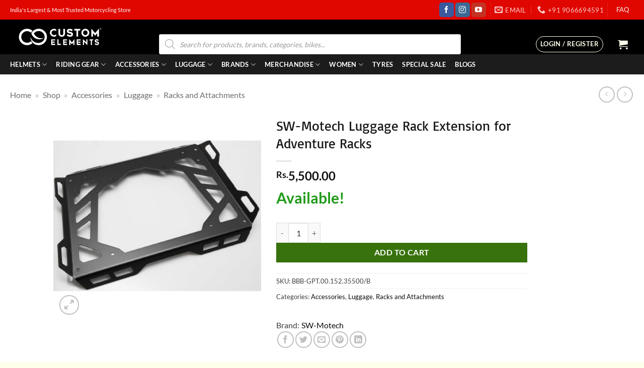

--- FILE ---
content_type: text/html; charset=UTF-8
request_url: https://www.customelements.in/product/sw-motech-luggage-rack-extension-for-adventure-racks/
body_size: 98967
content:
<!DOCTYPE html><html lang="en-US" class="loading-site no-js"><head><script data-no-optimize="1">var litespeed_docref=sessionStorage.getItem("litespeed_docref");litespeed_docref&&(Object.defineProperty(document,"referrer",{get:function(){return litespeed_docref}}),sessionStorage.removeItem("litespeed_docref"));</script> <meta charset="UTF-8" /><link rel="profile" href="http://gmpg.org/xfn/11" /><link rel="pingback" href="https://www.customelements.in/xmlrpc.php" /> <script type="litespeed/javascript">(function(html){html.className=html.className.replace(/\bno-js\b/,'js')})(document.documentElement)</script> <meta name='robots' content='index, follow, max-image-preview:large, max-snippet:-1, max-video-preview:-1' /><style>img:is([sizes="auto" i], [sizes^="auto," i]) { contain-intrinsic-size: 3000px 1500px }</style> <script data-cfasync="false" data-pagespeed-no-defer>var gtm4wp_datalayer_name = "dataLayer";
	var dataLayer = dataLayer || [];
	const gtm4wp_use_sku_instead = false;
	const gtm4wp_currency = 'INR';
	const gtm4wp_product_per_impression = 10;
	const gtm4wp_clear_ecommerce = false;
	const gtm4wp_datalayer_max_timeout = 2000;</script> <meta name="viewport" content="width=device-width, initial-scale=1" /> <script id="google_gtagjs-js-consent-mode-data-layer" type="litespeed/javascript">window.dataLayer=window.dataLayer||[];function gtag(){dataLayer.push(arguments)}
gtag('consent','default',{"ad_personalization":"denied","ad_storage":"denied","ad_user_data":"denied","analytics_storage":"denied","functionality_storage":"denied","security_storage":"denied","personalization_storage":"denied","region":["AT","BE","BG","CH","CY","CZ","DE","DK","EE","ES","FI","FR","GB","GR","HR","HU","IE","IS","IT","LI","LT","LU","LV","MT","NL","NO","PL","PT","RO","SE","SI","SK"],"wait_for_update":500});window._googlesitekitConsentCategoryMap={"statistics":["analytics_storage"],"marketing":["ad_storage","ad_user_data","ad_personalization"],"functional":["functionality_storage","security_storage"],"preferences":["personalization_storage"]};window._googlesitekitConsents={"ad_personalization":"denied","ad_storage":"denied","ad_user_data":"denied","analytics_storage":"denied","functionality_storage":"denied","security_storage":"denied","personalization_storage":"denied","region":["AT","BE","BG","CH","CY","CZ","DE","DK","EE","ES","FI","FR","GB","GR","HR","HU","IE","IS","IT","LI","LT","LU","LV","MT","NL","NO","PL","PT","RO","SE","SI","SK"],"wait_for_update":500}</script> <title>SW-Motech Luggage Rack Extension for Adventure Racks | Custom Elements</title><meta name="description" content="Buy SW-Motech Luggage Rack Extension for Adventure Racks online in India at Custom Elements at the best price. The top motorcycling online store in India." /><link rel="canonical" href="https://www.customelements.in/product/sw-motech-luggage-rack-extension-for-adventure-racks/" /><meta property="og:locale" content="en_US" /><meta property="og:type" content="article" /><meta property="og:title" content="SW-Motech Luggage Rack Extension for Adventure Racks | Custom Elements" /><meta property="og:description" content="Buy SW-Motech Luggage Rack Extension for Adventure Racks online in India at Custom Elements at the best price. The top motorcycling online store in India." /><meta property="og:url" content="https://www.customelements.in/product/sw-motech-luggage-rack-extension-for-adventure-racks/" /><meta property="og:site_name" content="Custom Elements" /><meta property="article:publisher" content="https://www.facebook.com/customelementsofficial/" /><meta property="article:modified_time" content="2026-01-12T12:19:52+00:00" /><meta property="og:image" content="https://www.customelements.in/wp-content/uploads/2020/09/SW-Motech-Luggage-Rack-Extension-for-Adventure-Racks-new-1.jpg" /><meta property="og:image:width" content="600" /><meta property="og:image:height" content="600" /><meta property="og:image:type" content="image/jpeg" /><meta name="twitter:card" content="summary_large_image" /><meta name="twitter:label1" content="Est. reading time" /><meta name="twitter:data1" content="1 minute" /> <script type="application/ld+json" class="yoast-schema-graph">{"@context":"https://schema.org","@graph":[{"@type":"WebPage","@id":"https://www.customelements.in/product/sw-motech-luggage-rack-extension-for-adventure-racks/","url":"https://www.customelements.in/product/sw-motech-luggage-rack-extension-for-adventure-racks/","name":"SW-Motech Luggage Rack Extension for Adventure Racks | Custom Elements","isPartOf":{"@id":"https://www.customelements.in/#website"},"primaryImageOfPage":{"@id":"https://www.customelements.in/product/sw-motech-luggage-rack-extension-for-adventure-racks/#primaryimage"},"image":{"@id":"https://www.customelements.in/product/sw-motech-luggage-rack-extension-for-adventure-racks/#primaryimage"},"thumbnailUrl":"https://www.customelements.in/wp-content/uploads/2020/09/SW-Motech-Luggage-Rack-Extension-for-Adventure-Racks-new-1.jpg","datePublished":"2025-08-19T06:03:31+00:00","dateModified":"2026-01-12T12:19:52+00:00","description":"Buy SW-Motech Luggage Rack Extension for Adventure Racks online in India at Custom Elements at the best price. The top motorcycling online store in India.","breadcrumb":{"@id":"https://www.customelements.in/product/sw-motech-luggage-rack-extension-for-adventure-racks/#breadcrumb"},"inLanguage":"en-US","potentialAction":[{"@type":"ReadAction","target":["https://www.customelements.in/product/sw-motech-luggage-rack-extension-for-adventure-racks/"]}]},{"@type":"ImageObject","inLanguage":"en-US","@id":"https://www.customelements.in/product/sw-motech-luggage-rack-extension-for-adventure-racks/#primaryimage","url":"https://www.customelements.in/wp-content/uploads/2020/09/SW-Motech-Luggage-Rack-Extension-for-Adventure-Racks-new-1.jpg","contentUrl":"https://www.customelements.in/wp-content/uploads/2020/09/SW-Motech-Luggage-Rack-Extension-for-Adventure-Racks-new-1.jpg","width":600,"height":600,"caption":"SW Motech Luggage Rack Extension for Adventure Racks new 1"},{"@type":"BreadcrumbList","@id":"https://www.customelements.in/product/sw-motech-luggage-rack-extension-for-adventure-racks/#breadcrumb","itemListElement":[{"@type":"ListItem","position":1,"name":"Home","item":"https://www.customelements.in/"},{"@type":"ListItem","position":2,"name":"Shop","item":"https://www.customelements.in/shop/"},{"@type":"ListItem","position":3,"name":"Accessories","item":"https://www.customelements.in/product-category/bike-accessories/"},{"@type":"ListItem","position":4,"name":"Luggage","item":"https://www.customelements.in/product-category/bike-accessories/luggage-for-bikes/"},{"@type":"ListItem","position":5,"name":"Racks and Attachments"}]},{"@type":"WebSite","@id":"https://www.customelements.in/#website","url":"https://www.customelements.in/","name":"Custom Elements","description":"Motorcycle Helmets | Riding Gears | Accessories | Parts","publisher":{"@id":"https://www.customelements.in/#organization"},"potentialAction":[{"@type":"SearchAction","target":{"@type":"EntryPoint","urlTemplate":"https://www.customelements.in/?s={search_term_string}"},"query-input":{"@type":"PropertyValueSpecification","valueRequired":true,"valueName":"search_term_string"}}],"inLanguage":"en-US"},{"@type":"Organization","@id":"https://www.customelements.in/#organization","name":"CustomElements Private Limited","url":"https://www.customelements.in/","logo":{"@type":"ImageObject","inLanguage":"en-US","@id":"https://www.customelements.in/#/schema/logo/image/","url":"http://customelements.in/wp-content/uploads/2018/09/CE-Logo-Emblem.jpg","contentUrl":"http://customelements.in/wp-content/uploads/2018/09/CE-Logo-Emblem.jpg","width":819,"height":819,"caption":"CustomElements Private Limited"},"image":{"@id":"https://www.customelements.in/#/schema/logo/image/"},"sameAs":["https://www.facebook.com/customelementsofficial/","https://www.instagram.com/customelements/","https://www.youtube.com/channel/UCCzUOfOFcffW1WZqbsCx0Cw"]}]}</script> <link rel='dns-prefetch' href='//challenges.cloudflare.com' /><link rel='dns-prefetch' href='//www.googletagmanager.com' /><link rel='prefetch' href='https://www.customelements.in/wp-content/themes/flatsome/assets/js/flatsome.js?ver=22889b626eb7ec03b5a4' /><link rel='prefetch' href='https://www.customelements.in/wp-content/themes/flatsome/assets/js/chunk.slider.js?ver=3.20.1' /><link rel='prefetch' href='https://www.customelements.in/wp-content/themes/flatsome/assets/js/chunk.popups.js?ver=3.20.1' /><link rel='prefetch' href='https://www.customelements.in/wp-content/themes/flatsome/assets/js/chunk.tooltips.js?ver=3.20.1' /><link rel='prefetch' href='https://www.customelements.in/wp-content/themes/flatsome/assets/js/woocommerce.js?ver=1c9be63d628ff7c3ff4c' /><link rel="alternate" type="application/rss+xml" title="Custom Elements &raquo; Feed" href="https://www.customelements.in/feed/" /><link rel="alternate" type="application/rss+xml" title="Custom Elements &raquo; Comments Feed" href="https://www.customelements.in/comments/feed/" /><link rel="alternate" type="application/rss+xml" title="Custom Elements &raquo; SW-Motech Luggage Rack Extension for Adventure Racks Comments Feed" href="https://www.customelements.in/product/sw-motech-luggage-rack-extension-for-adventure-racks/feed/" /><link data-optimized="2" rel="stylesheet" href="https://www.customelements.in/wp-content/litespeed/css/15bfe31ec6a5fb8286d70ee74b4ad038.css?ver=fb858" /><style id='woocommerce-inline-inline-css' type='text/css'>.woocommerce form .form-row .required { visibility: visible; }</style><style id='flatsome-main-inline-css' type='text/css'>@font-face {
				font-family: "fl-icons";
				font-display: block;
				src: url(https://www.customelements.in/wp-content/themes/flatsome/assets/css/icons/fl-icons.eot?v=3.20.1);
				src:
					url(https://www.customelements.in/wp-content/themes/flatsome/assets/css/icons/fl-icons.eot#iefix?v=3.20.1) format("embedded-opentype"),
					url(https://www.customelements.in/wp-content/themes/flatsome/assets/css/icons/fl-icons.woff2?v=3.20.1) format("woff2"),
					url(https://www.customelements.in/wp-content/themes/flatsome/assets/css/icons/fl-icons.ttf?v=3.20.1) format("truetype"),
					url(https://www.customelements.in/wp-content/themes/flatsome/assets/css/icons/fl-icons.woff?v=3.20.1) format("woff"),
					url(https://www.customelements.in/wp-content/themes/flatsome/assets/css/icons/fl-icons.svg?v=3.20.1#fl-icons) format("svg");
			}</style> <script type="litespeed/javascript">window._nslDOMReady=(function(){const executedCallbacks=new Set();return function(callback){if(executedCallbacks.has(callback))return;const wrappedCallback=function(){if(executedCallbacks.has(callback))return;executedCallbacks.add(callback);callback()};if(document.readyState==="complete"||document.readyState==="interactive"){wrappedCallback()}else{document.addEventListener("DOMContentLiteSpeedLoaded",wrappedCallback)}}})()</script><script type="litespeed/javascript" data-src="https://www.customelements.in/wp-includes/js/jquery/jquery.min.js" id="jquery-core-js"></script> <script id="wc-single-product-js-extra" type="litespeed/javascript">var wc_single_product_params={"i18n_required_rating_text":"Please select a rating","i18n_rating_options":["1 of 5 stars","2 of 5 stars","3 of 5 stars","4 of 5 stars","5 of 5 stars"],"i18n_product_gallery_trigger_text":"View full-screen image gallery","review_rating_required":"yes","flexslider":{"rtl":!1,"animation":"slide","smoothHeight":!0,"directionNav":!1,"controlNav":"thumbnails","slideshow":!1,"animationSpeed":500,"animationLoop":!1,"allowOneSlide":!1},"zoom_enabled":"","zoom_options":[],"photoswipe_enabled":"1","photoswipe_options":{"shareEl":!1,"closeOnScroll":!1,"history":!1,"hideAnimationDuration":0,"showAnimationDuration":0},"flexslider_enabled":""}</script>  <script type="litespeed/javascript" data-src="https://www.googletagmanager.com/gtag/js?id=G-DY8NPFMS98" id="google_gtagjs-js"></script> <script id="google_gtagjs-js-after" type="litespeed/javascript">window.dataLayer=window.dataLayer||[];function gtag(){dataLayer.push(arguments)}
gtag("set","linker",{"domains":["www.customelements.in"]});gtag("js",new Date());gtag("set","developer_id.dZTNiMT",!0);gtag("config","G-DY8NPFMS98",{"googlesitekit_post_type":"product"});gtag("config","AW-857936925")</script> <link rel="https://api.w.org/" href="https://www.customelements.in/wp-json/" /><link rel="alternate" title="JSON" type="application/json" href="https://www.customelements.in/wp-json/wp/v2/product/64563" /><link rel="EditURI" type="application/rsd+xml" title="RSD" href="https://www.customelements.in/xmlrpc.php?rsd" /><meta name="generator" content="WordPress 6.8.2" /><meta name="generator" content="WooCommerce 10.1.3" /><link rel='shortlink' href='https://www.customelements.in/?p=64563' /><link rel="alternate" title="oEmbed (JSON)" type="application/json+oembed" href="https://www.customelements.in/wp-json/oembed/1.0/embed?url=https%3A%2F%2Fwww.customelements.in%2Fproduct%2Fsw-motech-luggage-rack-extension-for-adventure-racks%2F" /><link rel="alternate" title="oEmbed (XML)" type="text/xml+oembed" href="https://www.customelements.in/wp-json/oembed/1.0/embed?url=https%3A%2F%2Fwww.customelements.in%2Fproduct%2Fsw-motech-luggage-rack-extension-for-adventure-racks%2F&#038;format=xml" /><meta name="generator" content="Site Kit by Google 1.160.1" /><style type="text/css">.snap-emi-inst{font-size: 12px !important;}</style> <script type="litespeed/javascript">var prodPrice=5500;var mid=1893;var custom_js='yes';console.log(custom_js);var env='merchant-js.snapmint.com';var min_cart_amount=3000;var is_default_variation_set=!1;window.addEventListener('load',(event)=>{if(!is_default_variation_set)
add_container(prodPrice,mid,env);});function add_container(prodPrice,mid,env){console.log('page is fully loaded');document.querySelectorAll('.snap_emi_txt').forEach(function(a){a.remove()});document.querySelectorAll('.snapmint_lowest_emi_value').forEach(function(a){a.remove()});var priceP=document.querySelectorAll('p.price')[0];var snapDiv=document.createElement('div');snapDiv.className="snap_emi_txt clear";var snapSpan=document.createElement('span');snapSpan.className="snapmint_lowest_emi_value";snapSpan.setAttribute('data-snapmint-price',prodPrice);snapSpan.setAttribute('data-snapmint-merchant_id',mid);snapSpan.style.cssText="display:none;";priceP.parentNode.insertBefore(snapDiv,priceP.nextSibling);snapDiv.parentNode.insertBefore(snapSpan,snapDiv.nextSibling);if(prodPrice&&custom_js!="no"){var snapmint=document.createElement('script');snapmint.type='text/javascript';snapmint.async=!0;snapmint.id='snapmintScript';snapmint.dataset.page='product';snapmint.src=('https:'==document.location.protocol?'https://':'http://')+env+'/assets/merchant/'+mid+'/snapmint_emi.js';var s=document.getElementsByTagName('script')[0];s.parentNode.insertBefore(snapmint,s)}}
var load=function(){jQuery(function($){var mid=1893;var env='merchant-js.snapmint.com';var min_cart_amount=3000;$(".single_variation_wrap").on("show_variation",function(event,variation){if(Number(variation.display_price)){add_container(variation.display_price,mid,env);is_default_variation_set=!0}else{$('.snap-emi-inst').hide()}})})};(function(window,loadCallback){if(!window.jQuery){var script=document.createElement("script");script.type="text/javascript";script.src="https://ajax.googleapis.com/ajax/libs/jquery/3.5.1/jquery.min.js";script.onload=loadCallback;document.head.appendChild(script)}else{loadCallback()}})(window,load)</script> <style type="text/css">.wptg-list-block h3 {
					background-color:#f4f4f4;
					color:#777777;
					;
				}</style>
 <script data-cfasync="false" data-pagespeed-no-defer>var dataLayer_content = {"pagePostType":"product","pagePostType2":"single-product","pagePostAuthor":"reshmak.custom","productRatingCounts":[],"productAverageRating":0,"productReviewCount":0,"productType":"simple","productIsVariable":0};
	dataLayer.push( dataLayer_content );</script> <script data-cfasync="false" data-pagespeed-no-defer>console.warn && console.warn("[GTM4WP] Google Tag Manager container code placement set to OFF !!!");
	console.warn && console.warn("[GTM4WP] Data layer codes are active but GTM container must be loaded using custom coding !!!");</script> <style>.dgwt-wcas-ico-magnifier,.dgwt-wcas-ico-magnifier-handler{max-width:20px}.dgwt-wcas-search-wrapp{max-width:600px}</style><style>.dgwt-wcas-flatsome-up {
			margin-top: -40vh;
		}

		#search-lightbox .dgwt-wcas-sf-wrapp input[type=search].dgwt-wcas-search-input {
			height: 60px;
			font-size: 20px;
		}

		#search-lightbox .dgwt-wcas-search-wrapp {
			-webkit-transition: all 100ms ease-in-out;
			-moz-transition: all 100ms ease-in-out;
			-ms-transition: all 100ms ease-in-out;
			-o-transition: all 100ms ease-in-out;
			transition: all 100ms ease-in-out;
		}

		#search-lightbox .dgwt-wcas-sf-wrapp .dgwt-wcas-search-submit:before {
			top: 21px;
		}

		.dgwt-wcas-overlay-mobile-on .mfp-wrap .mfp-content {
			width: 100vw;
		}

		.dgwt-wcas-overlay-mobile-on .mfp-close,
		.dgwt-wcas-overlay-mobile-on .nav-sidebar {
			display: none;
		}

		.dgwt-wcas-overlay-mobile-on .main-menu-overlay {
			display: none;
		}

		.dgwt-wcas-open .header-search-dropdown .nav-dropdown {
			opacity: 1;
			max-height: inherit;
			left: -15px !important;
		}

		.dgwt-wcas-open:not(.dgwt-wcas-theme-flatsome-dd-sc) .nav-right .header-search-dropdown .nav-dropdown {
			left: auto;
			/*right: -15px;*/
		}

		.dgwt-wcas-theme-flatsome .nav-dropdown .dgwt-wcas-search-wrapp {
			min-width: 450px;
		}

		.header-search-form {
			min-width: 250px;
		}</style><meta name="google-site-verification" content="wxGFLiNe0NevH2L-qLPVMR2poxUPI4McnlxLzE7w3JA" /><style>.wptg-list-item {
			text-align:center;
		}

		.wptg-list-item .term-logo {
			display:block;
		}

		.wptg-list-item img {
			max-width:250px;
			height:auto;
		}
		
		.wptg-list .wptg-list-item {
			display:table;
		}

		.wptg-list.wptg-list-template-two-column .wptg-list-item {
			-webkit-column-count: 2;
			-moz-column-count: 2;
			column-count: 2;
		}

		.wptg-list.wptg-list-template-three-column .wptg-list-item {
			-webkit-column-count: 3;
			-moz-column-count: 3;
			column-count: 3;
		}

		.wptg-list.wptg-list-template-four-column .wptg-list-item {
			-webkit-column-count: 4;
			-moz-column-count: 4;
			column-count: 4;
		}</style><link href='instagram.fbom19-2.fna.fbcdn.net' rel='preconnect'><link href='fonts.gstatic.com' rel='preconnect'><link href='www.google.com' rel='preconnect'><link href='downloads.mailchimp.com' rel='preconnect'><link href='static-v.tawk.to' rel='preconnect'><link href='www.gstatic.com' rel='preconnect'><link href='vs54.tawk.to' rel='preconnect'><link href='connect.facebook.net' rel='preconnect'><link href='cdn.jsdelivr.net' rel='preconnect'><link href='www.facebook.com' rel='preconnect'><link href='ssl.google-analytics.com' rel='preconnect'><link href='fonts.googleapis.com' rel='preconnect'><link href='va.tawk.to' rel='preconnect'><link href='chimpstatic.com' rel='preconnect'><link href='mc.us15.list-manage.com' rel='preconnect'><link href='cdnjs.cloudflare.com' rel='preconnect'><link href='gallery.mailchimp.com' rel='preconnect'><link href='www.googletagmanager.com' rel='preconnect'><link href='www.googleadservices.com' rel='preconnect'><link href='ajax.googleapis.com' rel='preconnect'><link href='www.google.co.in' rel='preconnect'><link href='cdn.popt.in' rel='preconnect'><link href='display.popt.in' rel='preconnect'><link href='embed.tawk.to' rel='preconnect'><link href='googleads.g.doubleclick.net' rel='preconnect'>	<noscript><style>.woocommerce-product-gallery{ opacity: 1 !important; }</style></noscript> <script  type="litespeed/javascript">!function(f,b,e,v,n,t,s){if(f.fbq)return;n=f.fbq=function(){n.callMethod?n.callMethod.apply(n,arguments):n.queue.push(arguments)};if(!f._fbq)f._fbq=n;n.push=n;n.loaded=!0;n.version='2.0';n.queue=[];t=b.createElement(e);t.async=!0;t.src=v;s=b.getElementsByTagName(e)[0];s.parentNode.insertBefore(t,s)}(window,document,'script','https://connect.facebook.net/en_US/fbevents.js')</script>  <script  type="litespeed/javascript">fbq('init','448102802308135',{},{"agent":"woocommerce_2-10.1.3-3.5.8"});document.addEventListener('DOMContentLiteSpeedLoaded',function(){document.body.insertAdjacentHTML('beforeend','<div class=\"wc-facebook-pixel-event-placeholder\"></div>')},!1)</script> 
 <script type="litespeed/javascript">(function(w,d,s,l,i){w[l]=w[l]||[];w[l].push({'gtm.start':new Date().getTime(),event:'gtm.js'});var f=d.getElementsByTagName(s)[0],j=d.createElement(s),dl=l!='dataLayer'?'&l='+l:'';j.async=!0;j.src='https://www.googletagmanager.com/gtm.js?id='+i+dl;f.parentNode.insertBefore(j,f)})(window,document,'script','dataLayer','GTM-5H86GKQ')</script> <link rel="icon" href="https://www.customelements.in/wp-content/uploads/2017/03/cropped-only-emblem-ce-black-background-32x32.jpg" sizes="32x32" /><link rel="icon" href="https://www.customelements.in/wp-content/uploads/2017/03/cropped-only-emblem-ce-black-background-192x192.jpg" sizes="192x192" /><link rel="apple-touch-icon" href="https://www.customelements.in/wp-content/uploads/2017/03/cropped-only-emblem-ce-black-background-180x180.jpg" /><meta name="msapplication-TileImage" content="https://www.customelements.in/wp-content/uploads/2017/03/cropped-only-emblem-ce-black-background-270x270.jpg" /><meta name="generator" content="XforWooCommerce.com - Product Filter for WooCommerce"/><style type="text/css">div.nsl-container[data-align="left"] {
    text-align: left;
}

div.nsl-container[data-align="center"] {
    text-align: center;
}

div.nsl-container[data-align="right"] {
    text-align: right;
}


div.nsl-container div.nsl-container-buttons a[data-plugin="nsl"] {
    text-decoration: none;
    box-shadow: none;
    border: 0;
}

div.nsl-container .nsl-container-buttons {
    display: flex;
    padding: 5px 0;
}

div.nsl-container.nsl-container-block .nsl-container-buttons {
    display: inline-grid;
    grid-template-columns: minmax(145px, auto);
}

div.nsl-container-block-fullwidth .nsl-container-buttons {
    flex-flow: column;
    align-items: center;
}

div.nsl-container-block-fullwidth .nsl-container-buttons a,
div.nsl-container-block .nsl-container-buttons a {
    flex: 1 1 auto;
    display: block;
    margin: 5px 0;
    width: 100%;
}

div.nsl-container-inline {
    margin: -5px;
    text-align: left;
}

div.nsl-container-inline .nsl-container-buttons {
    justify-content: center;
    flex-wrap: wrap;
}

div.nsl-container-inline .nsl-container-buttons a {
    margin: 5px;
    display: inline-block;
}

div.nsl-container-grid .nsl-container-buttons {
    flex-flow: row;
    align-items: center;
    flex-wrap: wrap;
}

div.nsl-container-grid .nsl-container-buttons a {
    flex: 1 1 auto;
    display: block;
    margin: 5px;
    max-width: 280px;
    width: 100%;
}

@media only screen and (min-width: 650px) {
    div.nsl-container-grid .nsl-container-buttons a {
        width: auto;
    }
}

div.nsl-container .nsl-button {
    cursor: pointer;
    vertical-align: top;
    border-radius: 4px;
}

div.nsl-container .nsl-button-default {
    color: #fff;
    display: flex;
}

div.nsl-container .nsl-button-icon {
    display: inline-block;
}

div.nsl-container .nsl-button-svg-container {
    flex: 0 0 auto;
    padding: 8px;
    display: flex;
    align-items: center;
}

div.nsl-container svg {
    height: 24px;
    width: 24px;
    vertical-align: top;
}

div.nsl-container .nsl-button-default div.nsl-button-label-container {
    margin: 0 24px 0 12px;
    padding: 10px 0;
    font-family: Helvetica, Arial, sans-serif;
    font-size: 16px;
    line-height: 20px;
    letter-spacing: .25px;
    overflow: hidden;
    text-align: center;
    text-overflow: clip;
    white-space: nowrap;
    flex: 1 1 auto;
    -webkit-font-smoothing: antialiased;
    -moz-osx-font-smoothing: grayscale;
    text-transform: none;
    display: inline-block;
}

div.nsl-container .nsl-button-google[data-skin="light"] {
    box-shadow: inset 0 0 0 1px #747775;
    color: #1f1f1f;
}

div.nsl-container .nsl-button-google[data-skin="dark"] {
    box-shadow: inset 0 0 0 1px #8E918F;
    color: #E3E3E3;
}

div.nsl-container .nsl-button-google[data-skin="neutral"] {
    color: #1F1F1F;
}

div.nsl-container .nsl-button-google div.nsl-button-label-container {
    font-family: "Roboto Medium", Roboto, Helvetica, Arial, sans-serif;
}

div.nsl-container .nsl-button-apple .nsl-button-svg-container {
    padding: 0 6px;
}

div.nsl-container .nsl-button-apple .nsl-button-svg-container svg {
    height: 40px;
    width: auto;
}

div.nsl-container .nsl-button-apple[data-skin="light"] {
    color: #000;
    box-shadow: 0 0 0 1px #000;
}

div.nsl-container .nsl-button-facebook[data-skin="white"] {
    color: #000;
    box-shadow: inset 0 0 0 1px #000;
}

div.nsl-container .nsl-button-facebook[data-skin="light"] {
    color: #1877F2;
    box-shadow: inset 0 0 0 1px #1877F2;
}

div.nsl-container .nsl-button-spotify[data-skin="white"] {
    color: #191414;
    box-shadow: inset 0 0 0 1px #191414;
}

div.nsl-container .nsl-button-apple div.nsl-button-label-container {
    font-size: 17px;
    font-family: -apple-system, BlinkMacSystemFont, "Segoe UI", Roboto, Helvetica, Arial, sans-serif, "Apple Color Emoji", "Segoe UI Emoji", "Segoe UI Symbol";
}

div.nsl-container .nsl-button-slack div.nsl-button-label-container {
    font-size: 17px;
    font-family: -apple-system, BlinkMacSystemFont, "Segoe UI", Roboto, Helvetica, Arial, sans-serif, "Apple Color Emoji", "Segoe UI Emoji", "Segoe UI Symbol";
}

div.nsl-container .nsl-button-slack[data-skin="light"] {
    color: #000000;
    box-shadow: inset 0 0 0 1px #DDDDDD;
}

div.nsl-container .nsl-button-tiktok[data-skin="light"] {
    color: #161823;
    box-shadow: 0 0 0 1px rgba(22, 24, 35, 0.12);
}


div.nsl-container .nsl-button-kakao {
    color: rgba(0, 0, 0, 0.85);
}

.nsl-clear {
    clear: both;
}

.nsl-container {
    clear: both;
}

.nsl-disabled-provider .nsl-button {
    filter: grayscale(1);
    opacity: 0.8;
}

/*Button align start*/

div.nsl-container-inline[data-align="left"] .nsl-container-buttons {
    justify-content: flex-start;
}

div.nsl-container-inline[data-align="center"] .nsl-container-buttons {
    justify-content: center;
}

div.nsl-container-inline[data-align="right"] .nsl-container-buttons {
    justify-content: flex-end;
}


div.nsl-container-grid[data-align="left"] .nsl-container-buttons {
    justify-content: flex-start;
}

div.nsl-container-grid[data-align="center"] .nsl-container-buttons {
    justify-content: center;
}

div.nsl-container-grid[data-align="right"] .nsl-container-buttons {
    justify-content: flex-end;
}

div.nsl-container-grid[data-align="space-around"] .nsl-container-buttons {
    justify-content: space-around;
}

div.nsl-container-grid[data-align="space-between"] .nsl-container-buttons {
    justify-content: space-between;
}

/* Button align end*/

/* Redirect */

#nsl-redirect-overlay {
    display: flex;
    flex-direction: column;
    justify-content: center;
    align-items: center;
    position: fixed;
    z-index: 1000000;
    left: 0;
    top: 0;
    width: 100%;
    height: 100%;
    backdrop-filter: blur(1px);
    background-color: RGBA(0, 0, 0, .32);;
}

#nsl-redirect-overlay-container {
    display: flex;
    flex-direction: column;
    justify-content: center;
    align-items: center;
    background-color: white;
    padding: 30px;
    border-radius: 10px;
}

#nsl-redirect-overlay-spinner {
    content: '';
    display: block;
    margin: 20px;
    border: 9px solid RGBA(0, 0, 0, .6);
    border-top: 9px solid #fff;
    border-radius: 50%;
    box-shadow: inset 0 0 0 1px RGBA(0, 0, 0, .6), 0 0 0 1px RGBA(0, 0, 0, .6);
    width: 40px;
    height: 40px;
    animation: nsl-loader-spin 2s linear infinite;
}

@keyframes nsl-loader-spin {
    0% {
        transform: rotate(0deg)
    }
    to {
        transform: rotate(360deg)
    }
}

#nsl-redirect-overlay-title {
    font-family: -apple-system, BlinkMacSystemFont, "Segoe UI", Roboto, Oxygen-Sans, Ubuntu, Cantarell, "Helvetica Neue", sans-serif;
    font-size: 18px;
    font-weight: bold;
    color: #3C434A;
}

#nsl-redirect-overlay-text {
    font-family: -apple-system, BlinkMacSystemFont, "Segoe UI", Roboto, Oxygen-Sans, Ubuntu, Cantarell, "Helvetica Neue", sans-serif;
    text-align: center;
    font-size: 14px;
    color: #3C434A;
}

/* Redirect END*/</style><style type="text/css">/* Notice fallback */
#nsl-notices-fallback {
    position: fixed;
    right: 10px;
    top: 10px;
    z-index: 10000;
}

.admin-bar #nsl-notices-fallback {
    top: 42px;
}

#nsl-notices-fallback > div {
    position: relative;
    background: #fff;
    border-left: 4px solid #fff;
    box-shadow: 0 1px 1px 0 rgba(0, 0, 0, .1);
    margin: 5px 15px 2px;
    padding: 1px 20px;
}

#nsl-notices-fallback > div.error {
    display: block;
    border-left-color: #dc3232;
}

#nsl-notices-fallback > div.updated {
    display: block;
    border-left-color: #46b450;
}

#nsl-notices-fallback p {
    margin: .5em 0;
    padding: 2px;
}

#nsl-notices-fallback > div:after {
    position: absolute;
    right: 5px;
    top: 5px;
    content: '\00d7';
    display: block;
    height: 16px;
    width: 16px;
    line-height: 16px;
    text-align: center;
    font-size: 20px;
    cursor: pointer;
}</style><style id="custom-css" type="text/css">:root {--primary-color: #000000;--fs-color-primary: #000000;--fs-color-secondary: #348da1;--fs-color-success: #627D47;--fs-color-alert: #b20000;--fs-color-base: #3D3D3D;--fs-experimental-link-color: #0A0A0A;--fs-experimental-link-color-hover: #D13E13;}.tooltipster-base {--tooltip-color: #fff;--tooltip-bg-color: #000;}.off-canvas-right .mfp-content, .off-canvas-left .mfp-content {--drawer-width: 300px;}.off-canvas .mfp-content.off-canvas-cart {--drawer-width: 360px;}html{background-color:#fdffea!important;}.container-width, .full-width .ubermenu-nav, .container, .row{max-width: 1270px}.row.row-collapse{max-width: 1240px}.row.row-small{max-width: 1262.5px}.row.row-large{max-width: 1300px}.header-main{height: 69px}#logo img{max-height: 69px}#logo{width:200px;}.header-bottom{min-height: 10px}.header-top{min-height: 20px}.transparent .header-main{height: 265px}.transparent #logo img{max-height: 265px}.has-transparent + .page-title:first-of-type,.has-transparent + #main > .page-title,.has-transparent + #main > div > .page-title,.has-transparent + #main .page-header-wrapper:first-of-type .page-title{padding-top: 345px;}.header.show-on-scroll,.stuck .header-main{height:70px!important}.stuck #logo img{max-height: 70px!important}.search-form{ width: 90%;}.header-bg-color {background-color: #000000}.header-bottom {background-color: #1c1c1c}.top-bar-nav > li > a{line-height: 29px }.header-main .nav > li > a{line-height: 16px }.header-wrapper:not(.stuck) .header-main .header-nav{margin-top: 29px }.stuck .header-main .nav > li > a{line-height: 50px }.header-bottom-nav > li > a{line-height: 20px }@media (max-width: 549px) {.header-main{height: 75px}#logo img{max-height: 75px}}.nav-dropdown-has-arrow.nav-dropdown-has-border li.has-dropdown:before{border-bottom-color: #D13E13;}.nav .nav-dropdown{border-color: #D13E13 }.nav-dropdown{border-radius:5px}.nav-dropdown{font-size:100%}.nav-dropdown-has-arrow li.has-dropdown:after{border-bottom-color: #FFFFFF;}.nav .nav-dropdown{background-color: #FFFFFF}.header-top{background-color:#e00700!important;}.blog-wrapper{background-color: #ffffff;}h1,h2,h3,h4,h5,h6,.heading-font{color: #191919;}body{font-size: 100%;}@media screen and (max-width: 549px){body{font-size: 100%;}}body{font-family: Lato, sans-serif;}body {font-weight: 400;font-style: normal;}.nav > li > a {font-family: Lato, sans-serif;}.mobile-sidebar-levels-2 .nav > li > ul > li > a {font-family: Lato, sans-serif;}.nav > li > a,.mobile-sidebar-levels-2 .nav > li > ul > li > a {font-weight: 700;font-style: normal;}h1,h2,h3,h4,h5,h6,.heading-font, .off-canvas-center .nav-sidebar.nav-vertical > li > a{font-family: Basic, sans-serif;}h1,h2,h3,h4,h5,h6,.heading-font,.banner h1,.banner h2 {font-weight: 400;font-style: normal;}.alt-font{font-family: Jura, sans-serif;}.alt-font {font-weight: 400!important;font-style: normal!important;}.breadcrumbs{text-transform: none;}.section-title span{text-transform: none;}.header:not(.transparent) .top-bar-nav > li > a {color: #f6f8f7;}.header:not(.transparent) .header-nav-main.nav > li > a {color: #A4A4A4;}.header:not(.transparent) .header-nav-main.nav > li > a:hover,.header:not(.transparent) .header-nav-main.nav > li.active > a,.header:not(.transparent) .header-nav-main.nav > li.current > a,.header:not(.transparent) .header-nav-main.nav > li > a.active,.header:not(.transparent) .header-nav-main.nav > li > a.current{color: #FFFFFF;}.header-nav-main.nav-line-bottom > li > a:before,.header-nav-main.nav-line-grow > li > a:before,.header-nav-main.nav-line > li > a:before,.header-nav-main.nav-box > li > a:hover,.header-nav-main.nav-box > li.active > a,.header-nav-main.nav-pills > li > a:hover,.header-nav-main.nav-pills > li.active > a{color:#FFF!important;background-color: #FFFFFF;}.header:not(.transparent) .header-bottom-nav.nav > li > a{color: #ffffff;}.header:not(.transparent) .header-bottom-nav.nav > li > a:hover,.header:not(.transparent) .header-bottom-nav.nav > li.active > a,.header:not(.transparent) .header-bottom-nav.nav > li.current > a,.header:not(.transparent) .header-bottom-nav.nav > li > a.active,.header:not(.transparent) .header-bottom-nav.nav > li > a.current{color: #D13E13;}.header-bottom-nav.nav-line-bottom > li > a:before,.header-bottom-nav.nav-line-grow > li > a:before,.header-bottom-nav.nav-line > li > a:before,.header-bottom-nav.nav-box > li > a:hover,.header-bottom-nav.nav-box > li.active > a,.header-bottom-nav.nav-pills > li > a:hover,.header-bottom-nav.nav-pills > li.active > a{color:#FFF!important;background-color: #D13E13;}.widget:where(:not(.widget_shopping_cart)) a{color: #161616;}.widget:where(:not(.widget_shopping_cart)) a:hover{color: #D13E13;}.widget .tagcloud a:hover{border-color: #D13E13; background-color: #D13E13;}.shop-page-title.featured-title .title-overlay{background-color: rgba(0,0,0,0.3);}.current .breadcrumb-step, [data-icon-label]:after, .button#place_order,.button.checkout,.checkout-button,.single_add_to_cart_button.button, .sticky-add-to-cart-select-options-button{background-color: #37720c!important }.has-equal-box-heights .box-image {padding-top: 100%;}.badge-inner.on-sale{background-color: #c01a1a}.badge-inner.new-bubble{background-color: #f17e36}.star-rating span:before,.star-rating:before, .woocommerce-page .star-rating:before, .stars a:hover:after, .stars a.active:after{color: #002B6D}@media screen and (min-width: 550px){.products .box-vertical .box-image{min-width: 350px!important;width: 350px!important;}}.header-main .social-icons,.header-main .cart-icon strong,.header-main .menu-title,.header-main .header-button > .button.is-outline,.header-main .nav > li > a > i:not(.icon-angle-down){color: #fdffea!important;}.header-main .header-button > .button.is-outline,.header-main .cart-icon strong:after,.header-main .cart-icon strong{border-color: #fdffea!important;}.header-main .header-button > .button:not(.is-outline){background-color: #fdffea!important;}.header-main .current-dropdown .cart-icon strong,.header-main .header-button > .button:hover,.header-main .header-button > .button:hover i,.header-main .header-button > .button:hover span{color:#FFF!important;}.header-main .menu-title:hover,.header-main .social-icons a:hover,.header-main .header-button > .button.is-outline:hover,.header-main .nav > li > a:hover > i:not(.icon-angle-down){color: #D13E13!important;}.header-main .current-dropdown .cart-icon strong,.header-main .header-button > .button:hover{background-color: #D13E13!important;}.header-main .current-dropdown .cart-icon strong:after,.header-main .current-dropdown .cart-icon strong,.header-main .header-button > .button:hover{border-color: #D13E13!important;}.footer-1{background-color: #e00700}.footer-2{background-color: #000000}.absolute-footer, html{background-color: #e00700}.page-title-small + main .product-container > .row{padding-top:0;}.nav-vertical-fly-out > li + li {border-top-width: 1px; border-top-style: solid;}/* Custom CSS */.woof_products_top_panel {z-index: 8 !important;}form.woocommerce-ordering {z-index: 8;}input.search-field.mb-0 {background-color: white;}tooltipster-default {display: none;}ul.nav-dropdown.nav-dropdown-default {margin-left: -100px !important;}ul.nav-dropdown.nav-dropdown-default {margin-right: 60px !important;}a.button.primary.is-outline.box-shadow-2-hover.reveal-icon.g1{background-color: black;}ul.nav.header-nav.header-bottom-nav.nav-left.nav-line.nav-spacing-medium.nav-uppercase {position: relative;left: 65px;}.grecaptcha-badge {display: none;}/* General Stock Status Styling */p.stock {font-size: 20px; /* Default font size for all stock statuses */}/* In Stock */p.stock.in-stock {color: #219b19; /* Customize color for in-stock items */ font-size: 30px}/* Out of Stock */p.stock.out-of-stock {color: #e00700; /* Customize color for out-of-stock items */font-size: 30px}/* On Backorder */p.stock.on-backorder {color: red; /* Customize color for items on backorder */font-size: 25px; /* Customize font size for backorder message */}span.stock-status.outofstock {padding-left: 5px;color: red;/* Changes the color to red */font-weight: bold;/* Makes the text bold */}.label-new.menu-item > a:after{content:"New";}.label-hot.menu-item > a:after{content:"Hot";}.label-sale.menu-item > a:after{content:"Sale";}.label-popular.menu-item > a:after{content:"Popular";}</style><style id="kirki-inline-styles">/* latin-ext */
@font-face {
  font-family: 'Basic';
  font-style: normal;
  font-weight: 400;
  font-display: swap;
  src: url(https://www.customelements.in/wp-content/fonts/basic/xfu_0WLxV2_XKTN-6FHlyQ.woff2) format('woff2');
  unicode-range: U+0100-02BA, U+02BD-02C5, U+02C7-02CC, U+02CE-02D7, U+02DD-02FF, U+0304, U+0308, U+0329, U+1D00-1DBF, U+1E00-1E9F, U+1EF2-1EFF, U+2020, U+20A0-20AB, U+20AD-20C0, U+2113, U+2C60-2C7F, U+A720-A7FF;
}
/* latin */
@font-face {
  font-family: 'Basic';
  font-style: normal;
  font-weight: 400;
  font-display: swap;
  src: url(https://www.customelements.in/wp-content/fonts/basic/xfu_0WLxV2_XKTNw6FE.woff2) format('woff2');
  unicode-range: U+0000-00FF, U+0131, U+0152-0153, U+02BB-02BC, U+02C6, U+02DA, U+02DC, U+0304, U+0308, U+0329, U+2000-206F, U+20AC, U+2122, U+2191, U+2193, U+2212, U+2215, U+FEFF, U+FFFD;
}/* latin-ext */
@font-face {
  font-family: 'Lato';
  font-style: normal;
  font-weight: 400;
  font-display: swap;
  src: url(https://www.customelements.in/wp-content/fonts/lato/S6uyw4BMUTPHjxAwXjeu.woff2) format('woff2');
  unicode-range: U+0100-02BA, U+02BD-02C5, U+02C7-02CC, U+02CE-02D7, U+02DD-02FF, U+0304, U+0308, U+0329, U+1D00-1DBF, U+1E00-1E9F, U+1EF2-1EFF, U+2020, U+20A0-20AB, U+20AD-20C0, U+2113, U+2C60-2C7F, U+A720-A7FF;
}
/* latin */
@font-face {
  font-family: 'Lato';
  font-style: normal;
  font-weight: 400;
  font-display: swap;
  src: url(https://www.customelements.in/wp-content/fonts/lato/S6uyw4BMUTPHjx4wXg.woff2) format('woff2');
  unicode-range: U+0000-00FF, U+0131, U+0152-0153, U+02BB-02BC, U+02C6, U+02DA, U+02DC, U+0304, U+0308, U+0329, U+2000-206F, U+20AC, U+2122, U+2191, U+2193, U+2212, U+2215, U+FEFF, U+FFFD;
}
/* latin-ext */
@font-face {
  font-family: 'Lato';
  font-style: normal;
  font-weight: 700;
  font-display: swap;
  src: url(https://www.customelements.in/wp-content/fonts/lato/S6u9w4BMUTPHh6UVSwaPGR_p.woff2) format('woff2');
  unicode-range: U+0100-02BA, U+02BD-02C5, U+02C7-02CC, U+02CE-02D7, U+02DD-02FF, U+0304, U+0308, U+0329, U+1D00-1DBF, U+1E00-1E9F, U+1EF2-1EFF, U+2020, U+20A0-20AB, U+20AD-20C0, U+2113, U+2C60-2C7F, U+A720-A7FF;
}
/* latin */
@font-face {
  font-family: 'Lato';
  font-style: normal;
  font-weight: 700;
  font-display: swap;
  src: url(https://www.customelements.in/wp-content/fonts/lato/S6u9w4BMUTPHh6UVSwiPGQ.woff2) format('woff2');
  unicode-range: U+0000-00FF, U+0131, U+0152-0153, U+02BB-02BC, U+02C6, U+02DA, U+02DC, U+0304, U+0308, U+0329, U+2000-206F, U+20AC, U+2122, U+2191, U+2193, U+2212, U+2215, U+FEFF, U+FFFD;
}/* cyrillic-ext */
@font-face {
  font-family: 'Jura';
  font-style: normal;
  font-weight: 400;
  font-display: swap;
  src: url(https://www.customelements.in/wp-content/fonts/jura/z7NOdRfiaC4Vd8hhoPzfb5vBTP1d7ZurR_ibHw.woff2) format('woff2');
  unicode-range: U+0460-052F, U+1C80-1C8A, U+20B4, U+2DE0-2DFF, U+A640-A69F, U+FE2E-FE2F;
}
/* cyrillic */
@font-face {
  font-family: 'Jura';
  font-style: normal;
  font-weight: 400;
  font-display: swap;
  src: url(https://www.customelements.in/wp-content/fonts/jura/z7NOdRfiaC4Vd8hhoPzfb5vBTP1d7ZuiR_ibHw.woff2) format('woff2');
  unicode-range: U+0301, U+0400-045F, U+0490-0491, U+04B0-04B1, U+2116;
}
/* greek-ext */
@font-face {
  font-family: 'Jura';
  font-style: normal;
  font-weight: 400;
  font-display: swap;
  src: url(https://www.customelements.in/wp-content/fonts/jura/z7NOdRfiaC4Vd8hhoPzfb5vBTP1d7ZuqR_ibHw.woff2) format('woff2');
  unicode-range: U+1F00-1FFF;
}
/* greek */
@font-face {
  font-family: 'Jura';
  font-style: normal;
  font-weight: 400;
  font-display: swap;
  src: url(https://www.customelements.in/wp-content/fonts/jura/z7NOdRfiaC4Vd8hhoPzfb5vBTP1d7ZulR_ibHw.woff2) format('woff2');
  unicode-range: U+0370-0377, U+037A-037F, U+0384-038A, U+038C, U+038E-03A1, U+03A3-03FF;
}
/* kayah-li */
@font-face {
  font-family: 'Jura';
  font-style: normal;
  font-weight: 400;
  font-display: swap;
  src: url(https://www.customelements.in/wp-content/fonts/jura/z7NOdRfiaC4Vd8hhoPzfb5vBTP1d7ZvuR_ibHw.woff2) format('woff2');
  unicode-range: U+200C-200D, U+2010, U+25CC, U+A900-A92F;
}
/* vietnamese */
@font-face {
  font-family: 'Jura';
  font-style: normal;
  font-weight: 400;
  font-display: swap;
  src: url(https://www.customelements.in/wp-content/fonts/jura/z7NOdRfiaC4Vd8hhoPzfb5vBTP1d7ZupR_ibHw.woff2) format('woff2');
  unicode-range: U+0102-0103, U+0110-0111, U+0128-0129, U+0168-0169, U+01A0-01A1, U+01AF-01B0, U+0300-0301, U+0303-0304, U+0308-0309, U+0323, U+0329, U+1EA0-1EF9, U+20AB;
}
/* latin-ext */
@font-face {
  font-family: 'Jura';
  font-style: normal;
  font-weight: 400;
  font-display: swap;
  src: url(https://www.customelements.in/wp-content/fonts/jura/z7NOdRfiaC4Vd8hhoPzfb5vBTP1d7ZuoR_ibHw.woff2) format('woff2');
  unicode-range: U+0100-02BA, U+02BD-02C5, U+02C7-02CC, U+02CE-02D7, U+02DD-02FF, U+0304, U+0308, U+0329, U+1D00-1DBF, U+1E00-1E9F, U+1EF2-1EFF, U+2020, U+20A0-20AB, U+20AD-20C0, U+2113, U+2C60-2C7F, U+A720-A7FF;
}
/* latin */
@font-face {
  font-family: 'Jura';
  font-style: normal;
  font-weight: 400;
  font-display: swap;
  src: url(https://www.customelements.in/wp-content/fonts/jura/z7NOdRfiaC4Vd8hhoPzfb5vBTP1d7ZumR_g.woff2) format('woff2');
  unicode-range: U+0000-00FF, U+0131, U+0152-0153, U+02BB-02BC, U+02C6, U+02DA, U+02DC, U+0304, U+0308, U+0329, U+2000-206F, U+20AC, U+2122, U+2191, U+2193, U+2212, U+2215, U+FEFF, U+FFFD;
}</style> <script type="litespeed/javascript" data-src="https://www.googletagmanager.com/gtag/js?id=AW-857936925"></script> <script type="litespeed/javascript">window.dataLayer=window.dataLayer||[];function gtag(){dataLayer.push(arguments)}
gtag('consent','default',{analytics_storage:'denied',ad_storage:'denied',ad_user_data:'denied',ad_personalization:'denied',region:['AT','BE','BG','HR','CY','CZ','DK','EE','FI','FR','DE','GR','HU','IS','IE','IT','LV','LI','LT','LU','MT','NL','NO','PL','PT','RO','SK','SI','ES','SE','GB','CH'],wait_for_update:500,});gtag('js',new Date());gtag('set','developer_id.dOGY3NW',!0);gtag("config","AW-857936925",{"groups":"GLA","send_page_view":!1})</script> </head><body class="wp-singular product-template-default single single-product postid-64563 wp-theme-flatsome wp-child-theme-flatsome-child theme-flatsome woocommerce woocommerce-page woocommerce-no-js dgwt-wcas-theme-flatsome full-width lightbox nav-dropdown-has-shadow nav-dropdown-has-border mobile-submenu-slide mobile-submenu-slide-levels-2 mobile-submenu-toggle">
<noscript>
<iframe data-lazyloaded="1" src="about:blank" data-litespeed-src="https://www.googletagmanager.com/ns.html?id=GTM-5H86GKQ" height="0" width="0" style="display:none;visibility:hidden"></iframe>
</noscript>
 <script type="litespeed/javascript">gtag("event","page_view",{send_to:"GLA"})</script> <a class="skip-link screen-reader-text" href="#main">Skip to content</a><div id="wrapper"><header id="header" class="header "><div class="header-wrapper"><div id="top-bar" class="header-top hide-for-sticky nav-dark"><div class="flex-row container"><div class="flex-col hide-for-medium flex-left"><ul class="nav nav-left medium-nav-center nav-small  nav-box"><li class="html custom html_topbar_left"><p style="text-align: left;"><span style="font-size: 11px;">India's Largest & Most Trusted Motorcycling Store</span></p></li></ul></div><div class="flex-col hide-for-medium flex-center"><ul class="nav nav-center nav-small  nav-box"></ul></div><div class="flex-col hide-for-medium flex-right"><ul class="nav top-bar-nav nav-right nav-small  nav-box"><li class="html header-social-icons ml-0"><div class="social-icons follow-icons" ><a href="https://www.facebook.com/customelementsofficial/" target="_blank" data-label="Facebook" class="icon primary button round tooltip facebook" title="Follow on Facebook" aria-label="Follow on Facebook" rel="noopener nofollow"><i class="icon-facebook" aria-hidden="true"></i></a><a href="https://www.instagram.com/customelements" target="_blank" data-label="Instagram" class="icon primary button round tooltip instagram" title="Follow on Instagram" aria-label="Follow on Instagram" rel="noopener nofollow"><i class="icon-instagram" aria-hidden="true"></i></a><a href="https://www.youtube.com/channel/UCCzUOfOFcffW1WZqbsCx0Cw" data-label="YouTube" target="_blank" class="icon primary button round tooltip youtube" title="Follow on YouTube" aria-label="Follow on YouTube" rel="noopener nofollow"><i class="icon-youtube" aria-hidden="true"></i></a></div></li><li class="header-divider"></li><li class="header-contact-wrapper"><ul id="header-contact" class="nav medium-nav-center nav-divided nav-uppercase header-contact"><li>
<a href="mailto:support@customelements.in" class="tooltip" title="support@customelements.in">
<i class="icon-envelop" aria-hidden="true" style="font-size:16px;"></i>			       <span>
Email			       </span>
</a></li><li>
<a href="tel:+91 9066694591" class="tooltip" title="+91 9066694591">
<i class="icon-phone" aria-hidden="true" style="font-size:16px;"></i>			      <span>+91 9066694591</span>
</a></li></ul></li><li class="header-divider"></li><li id="menu-item-5982" class="menu-item menu-item-type-post_type menu-item-object-page menu-item-5982 menu-item-design-default"><a href="https://www.customelements.in/faq/" class="nav-top-link">FAQ</a></li></ul></div><div class="flex-col show-for-medium flex-grow"><ul class="nav nav-center nav-small mobile-nav  nav-box"><li class="html custom html_topbar_left"><p style="text-align: left;"><span style="font-size: 11px;">India's Largest & Most Trusted Motorcycling Store</span></p></li></ul></div></div></div><div id="masthead" class="header-main hide-for-sticky"><div class="header-inner flex-row container logo-left medium-logo-center" role="navigation"><div id="logo" class="flex-col logo"><a href="https://www.customelements.in/" title="Custom Elements - Motorcycle Helmets | Riding Gears | Accessories | Parts" rel="home">
<img width="1" height="1" src="https://www.customelements.in/wp-content/uploads/2024/04/SVG-TRANSPARENT-02.svg" class="header_logo header-logo" alt="Custom Elements"/><img  width="1" height="1" src="https://www.customelements.in/wp-content/uploads/2024/04/SVG-TRANSPARENT-02.svg" class="header-logo-dark" alt="Custom Elements"/></a></div><div class="flex-col show-for-medium flex-left"><ul class="mobile-nav nav nav-left "><li class="nav-icon has-icon"><div class="header-button">		<a href="#" class="icon button round is-outline is-small" data-open="#main-menu" data-pos="left" data-bg="main-menu-overlay" role="button" aria-label="Menu" aria-controls="main-menu" aria-expanded="false" aria-haspopup="dialog" data-flatsome-role-button>
<i class="icon-menu" aria-hidden="true"></i>			<span class="menu-title uppercase hide-for-small">Menu</span>		</a></div></li></ul></div><div class="flex-col hide-for-medium flex-left
flex-grow"><ul class="header-nav header-nav-main nav nav-left  nav-outline nav-uppercase" ><li class="header-search-form search-form html relative has-icon"><div class="header-search-form-wrapper"><div  class="dgwt-wcas-search-wrapp dgwt-wcas-no-submit woocommerce dgwt-wcas-style-flat js-dgwt-wcas-layout-classic dgwt-wcas-layout-classic js-dgwt-wcas-mobile-overlay-enabled"><form class="dgwt-wcas-search-form" role="search" action="https://www.customelements.in/" method="get"><div class="dgwt-wcas-sf-wrapp">
<svg class="dgwt-wcas-ico-magnifier" xmlns="http://www.w3.org/2000/svg"
xmlns:xlink="http://www.w3.org/1999/xlink" x="0px" y="0px"
viewBox="0 0 51.539 51.361" xml:space="preserve">
<path 						 d="M51.539,49.356L37.247,35.065c3.273-3.74,5.272-8.623,5.272-13.983c0-11.742-9.518-21.26-21.26-21.26 S0,9.339,0,21.082s9.518,21.26,21.26,21.26c5.361,0,10.244-1.999,13.983-5.272l14.292,14.292L51.539,49.356z M2.835,21.082 c0-10.176,8.249-18.425,18.425-18.425s18.425,8.249,18.425,18.425S31.436,39.507,21.26,39.507S2.835,31.258,2.835,21.082z"/>
</svg>
<label class="screen-reader-text"
for="dgwt-wcas-search-input-1">Products search</label><input id="dgwt-wcas-search-input-1"
type="search"
class="dgwt-wcas-search-input"
name="s"
value=""
placeholder="Search for products, brands, categories, bikes..."
autocomplete="off"
/><div class="dgwt-wcas-preloader"></div><div class="dgwt-wcas-voice-search"></div>
<input type="hidden" name="post_type" value="product"/>
<input type="hidden" name="dgwt_wcas" value="1"/></div></form></div></div></li></ul></div><div class="flex-col hide-for-medium flex-right"><ul class="header-nav header-nav-main nav nav-right  nav-outline nav-uppercase"><li class="account-item has-icon"><div class="header-button">
<a href="https://www.customelements.in/my-account/" class="nav-top-link nav-top-not-logged-in icon button circle is-outline is-small icon button circle is-outline is-small" title="Login" role="button" data-open="#login-form-popup" aria-controls="login-form-popup" aria-expanded="false" aria-haspopup="dialog" data-flatsome-role-button>
<span>
Login / Register			</span>
</a></div></li><li class="header-divider"></li><li class="cart-item has-icon has-dropdown"><a href="https://www.customelements.in/cart/" class="header-cart-link nav-top-link is-small" title="Cart" aria-label="View cart" aria-expanded="false" aria-haspopup="true" role="button" data-flatsome-role-button><i class="icon-shopping-cart" aria-hidden="true" data-icon-label="0"></i>  </a><ul class="nav-dropdown nav-dropdown-default"><li class="html widget_shopping_cart"><div class="widget_shopping_cart_content"><div class="ux-mini-cart-empty flex flex-row-col text-center pt pb"><div class="ux-mini-cart-empty-icon">
<svg aria-hidden="true" xmlns="http://www.w3.org/2000/svg" viewBox="0 0 17 19" style="opacity:.1;height:80px;">
<path d="M8.5 0C6.7 0 5.3 1.2 5.3 2.7v2H2.1c-.3 0-.6.3-.7.7L0 18.2c0 .4.2.8.6.8h15.7c.4 0 .7-.3.7-.7v-.1L15.6 5.4c0-.3-.3-.6-.7-.6h-3.2v-2c0-1.6-1.4-2.8-3.2-2.8zM6.7 2.7c0-.8.8-1.4 1.8-1.4s1.8.6 1.8 1.4v2H6.7v-2zm7.5 3.4 1.3 11.5h-14L2.8 6.1h2.5v1.4c0 .4.3.7.7.7.4 0 .7-.3.7-.7V6.1h3.5v1.4c0 .4.3.7.7.7s.7-.3.7-.7V6.1h2.6z" fill-rule="evenodd" clip-rule="evenodd" fill="currentColor"></path>
</svg></div><p class="woocommerce-mini-cart__empty-message empty">No products in the cart.</p><p class="return-to-shop">
<a class="button primary wc-backward" href="https://www.customelements.in/shop/">
Return to shop				</a></p></div></div></li></ul></li></ul></div><div class="flex-col show-for-medium flex-right"><ul class="mobile-nav nav nav-right "><li class="account-item has-icon"><div class="header-button">	<a href="https://www.customelements.in/my-account/" class="account-link-mobile icon button circle is-outline is-small" title="My account" aria-label="My account">
<i class="icon-user" aria-hidden="true"></i>	</a></div></li><li class="cart-item has-icon"><a href="https://www.customelements.in/cart/" class="header-cart-link nav-top-link is-small off-canvas-toggle" title="Cart" aria-label="View cart" aria-expanded="false" aria-haspopup="dialog" role="button" data-open="#cart-popup" data-class="off-canvas-cart" data-pos="right" aria-controls="cart-popup" data-flatsome-role-button><i class="icon-shopping-cart" aria-hidden="true" data-icon-label="0"></i>  </a><div id="cart-popup" class="mfp-hide"><div class="cart-popup-inner inner-padding cart-popup-inner--sticky"><div class="cart-popup-title text-center">
<span class="heading-font uppercase">Cart</span><div class="is-divider"></div></div><div class="widget_shopping_cart"><div class="widget_shopping_cart_content"><div class="ux-mini-cart-empty flex flex-row-col text-center pt pb"><div class="ux-mini-cart-empty-icon">
<svg aria-hidden="true" xmlns="http://www.w3.org/2000/svg" viewBox="0 0 17 19" style="opacity:.1;height:80px;">
<path d="M8.5 0C6.7 0 5.3 1.2 5.3 2.7v2H2.1c-.3 0-.6.3-.7.7L0 18.2c0 .4.2.8.6.8h15.7c.4 0 .7-.3.7-.7v-.1L15.6 5.4c0-.3-.3-.6-.7-.6h-3.2v-2c0-1.6-1.4-2.8-3.2-2.8zM6.7 2.7c0-.8.8-1.4 1.8-1.4s1.8.6 1.8 1.4v2H6.7v-2zm7.5 3.4 1.3 11.5h-14L2.8 6.1h2.5v1.4c0 .4.3.7.7.7.4 0 .7-.3.7-.7V6.1h3.5v1.4c0 .4.3.7.7.7s.7-.3.7-.7V6.1h2.6z" fill-rule="evenodd" clip-rule="evenodd" fill="currentColor"></path>
</svg></div><p class="woocommerce-mini-cart__empty-message empty">No products in the cart.</p><p class="return-to-shop">
<a class="button primary wc-backward" href="https://www.customelements.in/shop/">
Return to shop				</a></p></div></div></div><div class="payment-icons inline-block" role="group" aria-label="Payment icons"><div class="payment-icon"><svg aria-hidden="true" version="1.1" xmlns="http://www.w3.org/2000/svg" xmlns:xlink="http://www.w3.org/1999/xlink"  viewBox="0 0 64 32">
<path d="M10.781 7.688c-0.251-1.283-1.219-1.688-2.344-1.688h-8.376l-0.061 0.405c5.749 1.469 10.469 4.595 12.595 10.501l-1.813-9.219zM13.125 19.688l-0.531-2.781c-1.096-2.907-3.752-5.594-6.752-6.813l4.219 15.939h5.469l8.157-20.032h-5.501l-5.062 13.688zM27.72 26.061l3.248-20.061h-5.187l-3.251 20.061h5.189zM41.875 5.656c-5.125 0-8.717 2.72-8.749 6.624-0.032 2.877 2.563 4.469 4.531 5.439 2.032 0.968 2.688 1.624 2.688 2.499 0 1.344-1.624 1.939-3.093 1.939-2.093 0-3.219-0.251-4.875-1.032l-0.688-0.344-0.719 4.499c1.219 0.563 3.437 1.064 5.781 1.064 5.437 0.032 8.97-2.688 9.032-6.843 0-2.282-1.405-4-4.376-5.439-1.811-0.904-2.904-1.563-2.904-2.499 0-0.843 0.936-1.72 2.968-1.72 1.688-0.029 2.936 0.314 3.875 0.752l0.469 0.248 0.717-4.344c-1.032-0.406-2.656-0.844-4.656-0.844zM55.813 6c-1.251 0-2.189 0.376-2.72 1.688l-7.688 18.374h5.437c0.877-2.467 1.096-3 1.096-3 0.592 0 5.875 0 6.624 0 0 0 0.157 0.688 0.624 3h4.813l-4.187-20.061h-4zM53.405 18.938c0 0 0.437-1.157 2.064-5.594-0.032 0.032 0.437-1.157 0.688-1.907l0.374 1.72c0.968 4.781 1.189 5.781 1.189 5.781-0.813 0-3.283 0-4.315 0z"></path>
</svg>
<span class="screen-reader-text">Visa</span></div><div class="payment-icon"><svg aria-hidden="true" viewBox="0 0 64 32" xmlns="http://www.w3.org/2000/svg">
<path d="M18.4306 31.9299V29.8062C18.4306 28.9938 17.9382 28.4618 17.0929 28.4618C16.6703 28.4618 16.2107 28.6021 15.8948 29.0639C15.6486 28.6763 15.2957 28.4618 14.7663 28.4618C14.4135 28.4618 14.0606 28.5691 13.7816 28.9567V28.532H13.043V31.9299H13.7816V30.0536C13.7816 29.4515 14.0975 29.167 14.5899 29.167C15.0823 29.167 15.3285 29.4845 15.3285 30.0536V31.9299H16.0671V30.0536C16.0671 29.4515 16.42 29.167 16.8754 29.167C17.3678 29.167 17.614 29.4845 17.614 30.0536V31.9299H18.4306ZM29.3863 28.532H28.1882V27.5051H27.4496V28.532H26.7808V29.2041H27.4496V30.7629C27.4496 31.5423 27.7655 32 28.6108 32C28.9268 32 29.2797 31.8928 29.5259 31.7526L29.3125 31.1134C29.0991 31.2536 28.8529 31.2907 28.6765 31.2907C28.3236 31.2907 28.1841 31.0763 28.1841 30.7258V29.2041H29.3822V28.532H29.3863ZM35.6562 28.4577C35.2335 28.4577 34.9504 28.6722 34.774 28.9526V28.5278H34.0354V31.9258H34.774V30.0124C34.774 29.4474 35.0202 29.1258 35.4797 29.1258C35.6192 29.1258 35.7957 29.1629 35.9393 29.1959L36.1527 28.4866C36.0049 28.4577 35.7957 28.4577 35.6562 28.4577ZM26.1817 28.8124C25.8288 28.5649 25.3364 28.4577 24.8071 28.4577C23.9618 28.4577 23.3997 28.8825 23.3997 29.5546C23.3997 30.1196 23.8223 30.4412 24.5609 30.5443L24.9138 30.5814C25.2995 30.6515 25.5128 30.7588 25.5128 30.9361C25.5128 31.1835 25.2297 31.3608 24.7373 31.3608C24.2449 31.3608 23.8551 31.1835 23.6089 31.0062L23.256 31.5711C23.6417 31.8557 24.1711 31.9959 24.7004 31.9959C25.6852 31.9959 26.2514 31.534 26.2514 30.899C26.2514 30.2969 25.7919 29.9794 25.0902 29.8722L24.7373 29.835C24.4214 29.7979 24.1752 29.7278 24.1752 29.5175C24.1752 29.2701 24.4214 29.1299 24.8112 29.1299C25.2338 29.1299 25.6565 29.3072 25.8698 29.4144L26.1817 28.8124ZM45.8323 28.4577C45.4097 28.4577 45.1265 28.6722 44.9501 28.9526V28.5278H44.2115V31.9258H44.9501V30.0124C44.9501 29.4474 45.1963 29.1258 45.6559 29.1258C45.7954 29.1258 45.9718 29.1629 46.1154 29.1959L46.3288 28.4948C46.1852 28.4577 45.9759 28.4577 45.8323 28.4577ZM36.3948 30.2309C36.3948 31.2577 37.1005 32 38.192 32C38.6844 32 39.0373 31.8928 39.3901 31.6124L39.0373 31.0103C38.7541 31.2247 38.4751 31.3278 38.1551 31.3278C37.556 31.3278 37.1333 30.9031 37.1333 30.2309C37.1333 29.5917 37.556 29.167 38.1551 29.134C38.471 29.134 38.7541 29.2412 39.0373 29.4515L39.3901 28.8495C39.0373 28.5649 38.6844 28.4618 38.192 28.4618C37.1005 28.4577 36.3948 29.2041 36.3948 30.2309ZM43.2267 30.2309V28.532H42.4881V28.9567C42.2419 28.6392 41.889 28.4618 41.4295 28.4618C40.4775 28.4618 39.7389 29.2041 39.7389 30.2309C39.7389 31.2577 40.4775 32 41.4295 32C41.9219 32 42.2748 31.8227 42.4881 31.5051V31.9299H43.2267V30.2309ZM40.5144 30.2309C40.5144 29.6289 40.9002 29.134 41.5362 29.134C42.1352 29.134 42.5579 29.5959 42.5579 30.2309C42.5579 30.833 42.1352 31.3278 41.5362 31.3278C40.9043 31.2907 40.5144 30.8289 40.5144 30.2309ZM31.676 28.4577C30.6912 28.4577 29.9854 29.167 29.9854 30.2268C29.9854 31.2907 30.6912 31.9959 31.7129 31.9959C32.2053 31.9959 32.6977 31.8557 33.0875 31.534L32.7346 31.0021C32.4515 31.2165 32.0986 31.3567 31.7498 31.3567C31.2903 31.3567 30.8348 31.1423 30.7281 30.5443H33.227C33.227 30.4371 33.227 30.367 33.227 30.2598C33.2598 29.167 32.6238 28.4577 31.676 28.4577ZM31.676 29.0969C32.1355 29.0969 32.4515 29.3814 32.5213 29.9093H30.7609C30.8307 29.4515 31.1467 29.0969 31.676 29.0969ZM50.0259 30.2309V27.1876H49.2873V28.9567C49.0411 28.6392 48.6882 28.4618 48.2286 28.4618C47.2767 28.4618 46.5381 29.2041 46.5381 30.2309C46.5381 31.2577 47.2767 32 48.2286 32C48.721 32 49.0739 31.8227 49.2873 31.5051V31.9299H50.0259V30.2309ZM47.3136 30.2309C47.3136 29.6289 47.6993 29.134 48.3353 29.134C48.9344 29.134 49.357 29.5959 49.357 30.2309C49.357 30.833 48.9344 31.3278 48.3353 31.3278C47.6993 31.2907 47.3136 30.8289 47.3136 30.2309ZM22.5872 30.2309V28.532H21.8486V28.9567C21.6024 28.6392 21.2495 28.4618 20.79 28.4618C19.838 28.4618 19.0994 29.2041 19.0994 30.2309C19.0994 31.2577 19.838 32 20.79 32C21.2824 32 21.6352 31.8227 21.8486 31.5051V31.9299H22.5872V30.2309ZM19.8421 30.2309C19.8421 29.6289 20.2278 29.134 20.8638 29.134C21.4629 29.134 21.8855 29.5959 21.8855 30.2309C21.8855 30.833 21.4629 31.3278 20.8638 31.3278C20.2278 31.2907 19.8421 30.8289 19.8421 30.2309Z"/>
<path d="M26.6745 12.7423C26.6745 8.67216 28.5785 5.05979 31.5 2.72577C29.3499 1.0268 26.6376 0 23.6791 0C16.6707 0 11 5.69897 11 12.7423C11 19.7856 16.6707 25.4845 23.6791 25.4845C26.6376 25.4845 29.3499 24.4577 31.5 22.7588C28.5744 20.4577 26.6745 16.8124 26.6745 12.7423Z"/>
<path d="M31.5 2.72577C34.4215 5.05979 36.3255 8.67216 36.3255 12.7423C36.3255 16.8124 34.4585 20.4206 31.5 22.7588L25.9355 22.7588V2.72577L31.5 2.72577Z" fill-opacity="0.6"/>
<path d="M52 12.7423C52 19.7856 46.3293 25.4845 39.3209 25.4845C36.3624 25.4845 33.6501 24.4577 31.5 22.7588C34.4585 20.4206 36.3255 16.8124 36.3255 12.7423C36.3255 8.67216 34.4215 5.05979 31.5 2.72577C33.646 1.0268 36.3583 0 39.3168 0C46.3293 0 52 5.73608 52 12.7423Z" fill-opacity="0.4"/>
</svg>
<span class="screen-reader-text">MasterCard</span></div><div class="payment-icon"><svg aria-hidden="true" version="1.1" xmlns="http://www.w3.org/2000/svg" xmlns:xlink="http://www.w3.org/1999/xlink"  viewBox="0 0 64 32">
<path d="M42.667-0c-4.099 0-7.836 1.543-10.667 4.077-2.831-2.534-6.568-4.077-10.667-4.077-8.836 0-16 7.163-16 16s7.164 16 16 16c4.099 0 7.835-1.543 10.667-4.077 2.831 2.534 6.568 4.077 10.667 4.077 8.837 0 16-7.163 16-16s-7.163-16-16-16zM16.73 20.027l1.215-6.381-2.887 6.381h-1.823l-0.304-6.381-1.215 6.381h-1.823l1.519-8.357h3.191l0.152 5.166 2.279-5.166h3.343l-1.672 8.357h-1.974zM25.998 16.38l-0.456 2.431v0.456l-0.152 0.304v0.456h-1.672v-0.76c-0.406 0.608-1.116 0.911-2.127 0.911-1.215 0-1.823-0.658-1.823-1.975 0-1.722 1.163-2.583 3.495-2.583 0.403 0 0.707 0.052 0.911 0.152v-0.456c0-0.403-0.406-0.608-1.215-0.608-0.911 0-1.469 0.052-1.672 0.152h-0.304l-0.152 0.152 0.152-1.519c1.011-0.304 1.823-0.456 2.431-0.456 1.823 0 2.735 0.66 2.735 1.975 0 0.406-0.052 0.862-0.152 1.368zM32.076 19.875c-0.812 0.204-1.469 0.304-1.975 0.304-2.332 0-3.495-1.011-3.495-3.039 0-2.735 1.163-4.102 3.495-4.102 1.823 0 2.735 0.812 2.735 2.431 0 0.71-0.053 1.268-0.152 1.672h-4.102v0.304c0 0.812 0.556 1.215 1.672 1.215 0.81 0 1.519-0.152 2.127-0.456l-0.305 1.67zM38.154 14.708h-1.519c-0.608 0-0.911 0.152-0.911 0.456s0.304 0.557 0.911 0.76c0.911 0.406 1.368 1.064 1.368 1.975 0 1.519-1.064 2.279-3.191 2.279h-0.456c-0.204-0.099-0.406-0.152-0.608-0.152h-0.608l-0.304-0.152h-0.152l0.304-1.519c1.011 0.204 1.619 0.304 1.823 0.304 0.81 0 1.215-0.202 1.215-0.608 0-0.304-0.304-0.556-0.911-0.76-1.116-0.506-1.672-1.163-1.672-1.975 0-1.519 1.064-2.279 3.191-2.279 0.1 0 0.38 0.026 0.836 0.076 0.456 0.053 0.783 0.076 0.988 0.076l-0.304 1.519zM41.649 19.875c-0.812 0.204-1.317 0.304-1.519 0.304-1.014 0-1.519-0.506-1.519-1.519v-0.608l0.152-0.608v-0.608l1.064-5.166h1.975l-0.304 1.519h1.064l-0.304 1.672h-1.064l-0.456 2.887c-0.102 0.102-0.152 0.204-0.152 0.304 0 0.304 0.252 0.456 0.76 0.456 0.304 0 0.506-0.050 0.608-0.152l-0.304 1.519zM44.383 20.027h-2.127l1.215-6.838h1.975l-0.304 1.064c0.608-0.707 1.215-1.064 1.823-1.064h0.456l0.152 0.152-0.76 1.823h-0.456c-0.709 0-1.366 1.621-1.974 4.863zM53.956 16.987c-0.304 2.127-1.621 3.191-3.951 3.191-2.229 0-3.343-1.064-3.343-3.191 0-1.114 0.38-2.051 1.14-2.811s1.747-1.14 2.963-1.14c2.127 0 3.191 1.014 3.191 3.039v0.912zM21.743 18.051c0 0.406 0.252 0.608 0.76 0.608 0.911 0 1.368-0.556 1.368-1.672h-0.456c-1.116 0-1.672 0.357-1.672 1.064zM31.012 15.468c0-0.608-0.304-0.912-0.911-0.912-0.71 0-1.165 0.406-1.368 1.215h2.279v-0.303zM50.765 14.708c-1.116 0-1.672 0.76-1.672 2.279 0 1.014 0.354 1.519 1.064 1.519 0.81 0 1.368-0.556 1.672-1.672v-0.76c0-0.911-0.356-1.367-1.064-1.367z"></path>
</svg>
<span class="screen-reader-text">Maestro</span></div><div class="payment-icon"><svg aria-hidden="true" version="1.1" xmlns="http://www.w3.org/2000/svg" xmlns:xlink="http://www.w3.org/1999/xlink"  viewBox="0 0 64 32">
<path d="M22.673 27.228c-1.214-0.166-2.368-0.325-3.521-0.483-3.48-0.477-6.96-0.95-10.44-1.433-0.957-0.133-0.956-0.144-0.956-1.119 0-4.442 0.005-8.883-0.008-13.325-0.001-0.419 0.1-0.652 0.504-0.854 6.554-3.289 13.099-6.599 19.64-9.916 0.284-0.144 0.483-0.126 0.746 0.032 4.009 2.415 8.028 4.813 12.033 7.233 0.478 0.289 0.948 0.416 1.505 0.413 3.388-0.019 6.775-0.010 10.163-0.010 2.297-0.001 3.886 1.506 3.896 3.802 0.025 5.56 0.023 11.12-0.001 16.68-0.010 2.215-1.624 3.747-3.858 3.747-8.64 0.004-17.28 0.005-25.919 0.005-2.1 0-3.732-1.601-3.782-3.7-0.008-0.338-0.001-0.676-0.001-1.071zM26.406 13.955c0.141 0.013 0.251 0.031 0.362 0.031 2.578 0.003 5.156 0.015 7.733-0.001 1.21-0.008 2.315 0.273 3.255 1.055 1.529 1.273 2.085 3.304 1.427 5.141-0.67 1.872-2.38 3.078-4.397 3.082-2.627 0.006-5.253 0.009-7.879-0.006-0.405-0.003-0.582 0.077-0.563 0.531 0.038 0.874 0.002 1.751 0.020 2.626 0.020 0.973 0.7 1.743 1.649 1.872 0.303 0.042 0.615 0.026 0.923 0.026 7.101 0.001 14.202-0.020 21.303 0.020 1.307 0.007 2.356-0.738 2.333-2.316-0.061-4.134-0.024-8.268-0.023-12.403 0.001-1.428-0.705-2.155-2.146-2.156-7.312-0.004-14.625-0.004-21.937-0.001-1.468 0.002-2.281 0.977-2.061 2.498z"></path>
</svg>
<span class="screen-reader-text">Credit Card</span></div><div class="payment-icon"><svg aria-hidden="true" version="1.1" xmlns="http://www.w3.org/2000/svg" xmlns:xlink="http://www.w3.org/1999/xlink"  viewBox="0 0 64 32">
<path d="M13.043 8.356c-0.46 0-0.873 0.138-1.24 0.413s-0.662 0.681-0.885 1.217c-0.223 0.536-0.334 1.112-0.334 1.727 0 0.568 0.119 0.99 0.358 1.265s0.619 0.413 1.141 0.413c0.508 0 1.096-0.131 1.765-0.393v1.327c-0.693 0.262-1.389 0.393-2.089 0.393-0.884 0-1.572-0.254-2.063-0.763s-0.736-1.229-0.736-2.161c0-0.892 0.181-1.712 0.543-2.462s0.846-1.32 1.452-1.709 1.302-0.584 2.089-0.584c0.435 0 0.822 0.038 1.159 0.115s0.7 0.217 1.086 0.421l-0.616 1.276c-0.369-0.201-0.673-0.333-0.914-0.398s-0.478-0.097-0.715-0.097zM19.524 12.842h-2.47l-0.898 1.776h-1.671l3.999-7.491h1.948l0.767 7.491h-1.551l-0.125-1.776zM19.446 11.515l-0.136-1.786c-0.035-0.445-0.052-0.876-0.052-1.291v-0.184c-0.153 0.408-0.343 0.84-0.569 1.296l-0.982 1.965h1.739zM27.049 12.413c0 0.711-0.257 1.273-0.773 1.686s-1.213 0.62-2.094 0.62c-0.769 0-1.389-0.153-1.859-0.46v-1.398c0.672 0.367 1.295 0.551 1.869 0.551 0.39 0 0.694-0.072 0.914-0.217s0.329-0.343 0.329-0.595c0-0.147-0.024-0.275-0.070-0.385s-0.114-0.214-0.201-0.309c-0.087-0.095-0.303-0.269-0.648-0.52-0.481-0.337-0.818-0.67-1.013-1s-0.293-0.685-0.293-1.066c0-0.439 0.108-0.831 0.324-1.176s0.523-0.614 0.922-0.806 0.857-0.288 1.376-0.288c0.755 0 1.446 0.168 2.073 0.505l-0.569 1.189c-0.543-0.252-1.044-0.378-1.504-0.378-0.289 0-0.525 0.077-0.71 0.23s-0.276 0.355-0.276 0.607c0 0.207 0.058 0.389 0.172 0.543s0.372 0.36 0.773 0.615c0.421 0.272 0.736 0.572 0.945 0.9s0.313 0.712 0.313 1.151zM33.969 14.618h-1.597l0.7-3.22h-2.46l-0.7 3.22h-1.592l1.613-7.46h1.597l-0.632 2.924h2.459l0.632-2.924h1.592l-1.613 7.46zM46.319 9.831c0 0.963-0.172 1.824-0.517 2.585s-0.816 1.334-1.415 1.722c-0.598 0.388-1.288 0.582-2.067 0.582-0.891 0-1.587-0.251-2.086-0.753s-0.749-1.198-0.749-2.090c0-0.902 0.172-1.731 0.517-2.488s0.82-1.338 1.425-1.743c0.605-0.405 1.306-0.607 2.099-0.607 0.888 0 1.575 0.245 2.063 0.735s0.73 1.176 0.73 2.056zM43.395 8.356c-0.421 0-0.808 0.155-1.159 0.467s-0.627 0.739-0.828 1.283-0.3 1.135-0.3 1.771c0 0.5 0.116 0.877 0.348 1.133s0.558 0.383 0.979 0.383 0.805-0.148 1.151-0.444c0.346-0.296 0.617-0.714 0.812-1.255s0.292-1.148 0.292-1.822c0-0.483-0.113-0.856-0.339-1.12-0.227-0.264-0.546-0.396-0.957-0.396zM53.427 14.618h-1.786l-1.859-5.644h-0.031l-0.021 0.163c-0.111 0.735-0.227 1.391-0.344 1.97l-0.757 3.511h-1.436l1.613-7.46h1.864l1.775 5.496h0.021c0.042-0.259 0.109-0.628 0.203-1.107s0.407-1.942 0.94-4.388h1.43l-1.613 7.461zM13.296 20.185c0 0.98-0.177 1.832-0.532 2.556s-0.868 1.274-1.539 1.652c-0.672 0.379-1.464 0.568-2.376 0.568h-2.449l1.678-7.68h2.15c0.977 0 1.733 0.25 2.267 0.751s0.801 1.219 0.801 2.154zM8.925 23.615c0.536 0 1.003-0.133 1.401-0.399s0.71-0.657 0.934-1.174c0.225-0.517 0.337-1.108 0.337-1.773 0-0.54-0.131-0.95-0.394-1.232s-0.64-0.423-1.132-0.423h-0.624l-1.097 5.001h0.575zM18.64 24.96h-4.436l1.678-7.68h4.442l-0.293 1.334h-2.78l-0.364 1.686h2.59l-0.299 1.334h-2.59l-0.435 1.98h2.78l-0.293 1.345zM20.509 24.96l1.678-7.68h1.661l-1.39 6.335h2.78l-0.294 1.345h-4.436zM26.547 24.96l1.694-7.68h1.656l-1.694 7.68h-1.656zM33.021 23.389c0.282-0.774 0.481-1.27 0.597-1.487l2.346-4.623h1.716l-4.061 7.68h-1.814l-0.689-7.68h1.602l0.277 4.623c0.015 0.157 0.022 0.39 0.022 0.699-0.007 0.361-0.018 0.623-0.033 0.788h0.038zM41.678 24.96h-4.437l1.678-7.68h4.442l-0.293 1.334h-2.78l-0.364 1.686h2.59l-0.299 1.334h-2.59l-0.435 1.98h2.78l-0.293 1.345zM45.849 22.013l-0.646 2.947h-1.656l1.678-7.68h1.949c0.858 0 1.502 0.179 1.933 0.536s0.646 0.881 0.646 1.571c0 0.554-0.15 1.029-0.451 1.426s-0.733 0.692-1.298 0.885l1.417 3.263h-1.803l-1.124-2.947h-0.646zM46.137 20.689h0.424c0.474 0 0.843-0.1 1.108-0.3s0.396-0.504 0.396-0.914c0-0.287-0.086-0.502-0.258-0.646s-0.442-0.216-0.812-0.216h-0.402l-0.456 2.076zM53.712 20.39l2.031-3.11h1.857l-3.355 4.744-0.646 2.936h-1.645l0.646-2.936-1.281-4.744h1.694l0.7 3.11z"></path>
</svg>
<span class="screen-reader-text">Cash On Delivery</span></div></div></div></div></li></ul></div></div><div class="container"><div class="top-divider full-width"></div></div></div><div id="wide-nav" class="header-bottom wide-nav hide-for-sticky"><div class="flex-row container"><div class="flex-col hide-for-medium flex-left"><ul class="nav header-nav header-bottom-nav nav-left  nav-line-grow nav-spacing-medium nav-uppercase"><li id="menu-item-131916" class="menu-item menu-item-type-custom menu-item-object-custom menu-item-131916 menu-item-design-container-width menu-item-has-block has-dropdown"><a href="https://customelements.in/helmets-india/" class="nav-top-link" aria-expanded="false" aria-haspopup="menu">Helmets<i class="icon-angle-down" aria-hidden="true"></i></a><div class="sub-menu nav-dropdown"><div id="gap-849323660" class="gap-element clearfix" style="display:block; height:auto;"><style>#gap-849323660 {
  padding-top: 30px;
}</style></div><div class="row align-center"  id="row-1551606647"><div id="col-1917253581" class="col medium-2 small-12 large-2"  ><div class="col-inner"  ><div class="row"  id="row-1368759835"><div id="col-2037249232" class="col small-12 large-12"  ><div class="col-inner"  ><h5>TYPE</h5><div class="ux-menu stack stack-col justify-start ux-menu--divider-solid"><div class="ux-menu-link flex menu-item">
<a class="ux-menu-link__link flex" href="http://customelements.in/product-category/helmets/full-face-helmets/" >
<span class="ux-menu-link__text">
Full Face			</span>
</a></div><div class="ux-menu-link flex menu-item">
<a class="ux-menu-link__link flex" href="http://customelements.in/product-category/helmets/motocross-helmets/" >
<span class="ux-menu-link__text">
Motocross			</span>
</a></div><div class="ux-menu-link flex menu-item">
<a class="ux-menu-link__link flex" href="http://customelements.in/product-category/helmets/open-face-helmets/" >
<span class="ux-menu-link__text">
Open Face			</span>
</a></div><div class="ux-menu-link flex menu-item">
<a class="ux-menu-link__link flex" href="http://customelements.in/product-category/helmets/modular-helmet/" >
<span class="ux-menu-link__text">
Modular			</span>
</a></div><div class="ux-menu-link flex menu-item">
<a class="ux-menu-link__link flex" href="http://customelements.in/product-category/helmets/dual-sport-helmets/" >
<span class="ux-menu-link__text">
Dual Sport			</span>
</a></div></div><h6><a href="http://customelements.in/product-category/helmets/">View All</a></h6></div></div></div></div></div><div id="col-1054884084" class="col medium-3 small-12 large-3"  ><div class="col-inner"  ><h5><a href="http://customelements.in/product-category/helmet-accessories-2/">HELMET ACCESSORIES</a></h5><div class="ux-menu stack stack-col justify-start ux-menu--divider-solid"><div class="ux-menu-link flex menu-item">
<a class="ux-menu-link__link flex" href="http://customelements.in/product-category/helmet-accessories-2/visors/" >
<span class="ux-menu-link__text">
Visors			</span>
</a></div><div class="ux-menu-link flex menu-item">
<a class="ux-menu-link__link flex" href="http://customelements.in/product-category/helmet-accessories-2/balaclava-helmet-accessories-2/" >
<span class="ux-menu-link__text">
Balaclavas			</span>
</a></div><div class="ux-menu-link flex menu-item">
<a class="ux-menu-link__link flex" href="http://customelements.in/product-category/helmet-accessories-2/goggles/" >
<span class="ux-menu-link__text">
Goggles			</span>
</a></div></div><h6><a href="http://customelements.in/product-category/helmet-accessories-2/">View All</a></h6><div id="gap-71839266" class="gap-element clearfix" style="display:block; height:auto;"><style>#gap-71839266 {
  padding-top: 30px;
}</style></div><h5>BLUETOOTH COMMUNICATION</h5><div class="ux-menu stack stack-col justify-start ux-menu--divider-solid"><div class="ux-menu-link flex menu-item">
<a class="ux-menu-link__link flex" href="http://customelements.in/product-category/bike-accessories/electronics/helmet-bluetooth/" >
<span class="ux-menu-link__text">
Bluetooth Intercoms			</span>
</a></div><div class="ux-menu-link flex menu-item">
<a class="ux-menu-link__link flex" href="http://customelements.in/product-category/bike-accessories/electronics/action-camera/" >
<span class="ux-menu-link__text">
Action Cameras			</span>
</a></div></div><h6><a href="http://customelements.in/product-category/bike-accessories/electronics/helmet-bluetooth/">View All</a></h6></div></div><div id="col-2071686315" class="col medium-2 small-12 large-2"  ><div class="col-inner"  ><h5>HELMET CARE</h5><div class="ux-menu stack stack-col justify-start ux-menu--divider-solid"><div class="ux-menu-link flex menu-item">
<a class="ux-menu-link__link flex" href="http://customelements.in/?s=Helmet+sanitizer&#038;post_type=product&#038;dgwt_wcas=1" >
<span class="ux-menu-link__text">
Helmet Sanitizer			</span>
</a></div></div><div id="gap-2117077276" class="gap-element clearfix" style="display:block; height:auto;"><style>#gap-2117077276 {
  padding-top: 21px;
}</style></div><h5><a href="https://youtu.be/L8lPot6XQVE">KNOW YOUR HELMET SIZE</a></h5></div></div><div id="col-1691633052" class="col medium-2 small-12 large-2"  ><div class="col-inner"  ><div id="text-3554420975" class="text"><h5>TOP BRANDS</h5><style>#text-3554420975 {
  text-align: center;
}</style></div><div class="img has-hover x md-x lg-x y md-y lg-y" id="image_1393940923">
<a class="" href="http://customelements.in/brand/axor-riding-gear/" ><div class="img-inner dark" >
<img data-lazyloaded="1" src="[data-uri]" width="800" height="300" data-src="https://www.customelements.in/wp-content/uploads/2022/05/axor-logo-menu-2.jpg" class="attachment-large size-large" alt="axor logo menu 2" decoding="async" fetchpriority="high" data-srcset="https://www.customelements.in/wp-content/uploads/2022/05/axor-logo-menu-2.jpg 800w, https://www.customelements.in/wp-content/uploads/2022/05/axor-logo-menu-2-280x105.jpg 280w, https://www.customelements.in/wp-content/uploads/2022/05/axor-logo-menu-2-768x288.jpg 768w, https://www.customelements.in/wp-content/uploads/2022/05/axor-logo-menu-2-510x191.jpg 510w, https://www.customelements.in/wp-content/uploads/2022/05/axor-logo-menu-2-64x24.jpg 64w" data-sizes="(max-width: 800px) 100vw, 800px" /></div>
</a><style>#image_1393940923 {
  width: 100%;
}</style></div><div class="img has-hover x md-x lg-x y md-y lg-y" id="image_979605995">
<a class="" href="http://customelements.in/smk-helmets/" ><div class="img-inner dark" >
<img data-lazyloaded="1" src="[data-uri]" width="400" height="200" data-src="https://www.customelements.in/wp-content/uploads/2022/04/SMK-Logo.jpg" class="attachment-large size-large" alt="SMK Logo" decoding="async" data-srcset="https://www.customelements.in/wp-content/uploads/2022/04/SMK-Logo.jpg 400w, https://www.customelements.in/wp-content/uploads/2022/04/SMK-Logo-280x140.jpg 280w, https://www.customelements.in/wp-content/uploads/2022/04/SMK-Logo-64x32.jpg 64w" data-sizes="(max-width: 400px) 100vw, 400px" /></div>
</a><style>#image_979605995 {
  width: 100%;
}</style></div><div class="img has-hover x md-x lg-x y md-y lg-y" id="image_1262033024">
<a class="" href="http://customelements.in/brand/kyt-helmets-india/" ><div class="img-inner dark" >
<img data-lazyloaded="1" src="[data-uri]" width="300" height="114" data-src="https://www.customelements.in/wp-content/uploads/2023/03/kyt-helmet-logo-D92F894FA9-seeklogo.com-_1_.webp" class="attachment-large size-large" alt="kyt helmet logo" decoding="async" data-srcset="https://www.customelements.in/wp-content/uploads/2023/03/kyt-helmet-logo-D92F894FA9-seeklogo.com-_1_.webp 300w, https://www.customelements.in/wp-content/uploads/2023/03/kyt-helmet-logo-D92F894FA9-seeklogo.com-_1_-280x106.webp 280w, https://www.customelements.in/wp-content/uploads/2023/03/kyt-helmet-logo-D92F894FA9-seeklogo.com-_1_-64x24.webp 64w" data-sizes="(max-width: 300px) 100vw, 300px" /></div>
</a><style>#image_1262033024 {
  width: 100%;
}</style></div></div></div><div id="col-1037507485" class="col medium-2 small-12 large-2"  ><div class="col-inner"  ><div id="gap-1502860331" class="gap-element clearfix" style="display:block; height:auto;"><style>#gap-1502860331 {
  padding-top: 40px;
}</style></div><div class="img has-hover x md-x lg-x y md-y lg-y" id="image_1534736316">
<a class="" href="http://customelements.in/?s=tiivra+helmets+&#038;post_type=product&#038;dgwt_wcas=1" ><div class="img-inner dark" >
<img data-lazyloaded="1" src="[data-uri]" width="360" height="102" data-src="https://www.customelements.in/wp-content/uploads/2022/05/tiivra-logo.webp" class="attachment-large size-large" alt="tiivra logo" decoding="async" data-srcset="https://www.customelements.in/wp-content/uploads/2022/05/tiivra-logo.webp 360w, https://www.customelements.in/wp-content/uploads/2022/05/tiivra-logo-280x79.webp 280w, https://www.customelements.in/wp-content/uploads/2022/05/tiivra-logo-64x18.webp 64w" data-sizes="(max-width: 360px) 100vw, 360px" /></div>
</a><style>#image_1534736316 {
  width: 100%;
}</style></div><div class="img has-hover x md-x lg-x y md-y lg-y" id="image_1623560437">
<a class="" href="http://customelements.in/brand/royal-enfield/?product_cat=helmets" ><div class="img-inner dark" >
<img data-lazyloaded="1" src="[data-uri]" width="400" height="200" data-src="https://www.customelements.in/wp-content/uploads/2022/04/RE-Logo.jpg" class="attachment-large size-large" alt="RE Logo" decoding="async" data-srcset="https://www.customelements.in/wp-content/uploads/2022/04/RE-Logo.jpg 400w, https://www.customelements.in/wp-content/uploads/2022/04/RE-Logo-280x140.jpg 280w, https://www.customelements.in/wp-content/uploads/2022/04/RE-Logo-64x32.jpg 64w" data-sizes="(max-width: 400px) 100vw, 400px" /></div>
</a><style>#image_1623560437 {
  width: 100%;
}</style></div></div></div><style>#row-1551606647 > .col > .col-inner {
  padding: 0px 20px 0px 20px;
}</style></div></div></li><li id="menu-item-116379" class="menu-item menu-item-type-post_type menu-item-object-page menu-item-116379 menu-item-design-container-width menu-item-has-block has-dropdown"><a href="https://www.customelements.in/riding-gear/" class="nav-top-link" aria-expanded="false" aria-haspopup="menu">Riding Gear<i class="icon-angle-down" aria-hidden="true"></i></a><div class="sub-menu nav-dropdown"><div id="gap-949039853" class="gap-element clearfix" style="display:block; height:auto;"><style>#gap-949039853 {
  padding-top: 30px;
}</style></div><div class="row row-small align-center"  id="row-1938807301"><div id="col-1681605299" class="col medium-2 small-12 large-2"  ><div class="col-inner"  ><div class="row"  id="row-567463256"><div id="col-1466523834" class="col medium-11 small-12 large-11"  ><div class="col-inner"  ><h5><a href="http://customelements.in/riding-jackets-india/">RIDING JACKETS</a></h5><div class="ux-menu stack stack-col justify-start ux-menu--divider-solid"><div class="ux-menu-link flex menu-item">
<a class="ux-menu-link__link flex" href="http://customelements.in/product-tag/summer-riding-jackets/" >
<span class="ux-menu-link__text">
Summer/Mesh			</span>
</a></div><div class="ux-menu-link flex menu-item">
<a class="ux-menu-link__link flex" href="http://customelements.in/product-tag/adventure-touring-riding-jackets/" >
<span class="ux-menu-link__text">
Adventure Touring			</span>
</a></div><div class="ux-menu-link flex menu-item">
<a class="ux-menu-link__link flex" href="http://customelements.in/product-tag/sports-riding-jackets/" >
<span class="ux-menu-link__text">
Sports			</span>
</a></div><div class="ux-menu-link flex menu-item">
<a class="ux-menu-link__link flex" href="http://customelements.in/product-category/riding-gears/riding-jackets/textile-riding-jackets/" >
<span class="ux-menu-link__text">
Textile			</span>
</a></div><div class="ux-menu-link flex menu-item">
<a class="ux-menu-link__link flex" href="http://customelements.in/product-category/riding-gears/riding-jackets/leather-riding-jackets/" >
<span class="ux-menu-link__text">
Leather			</span>
</a></div></div><h6><a href="http://customelements.in/product-category/riding-gears/riding-jackets/">View All</a></h6></div></div><div id="col-92585287" class="col medium-11 small-12 large-11"  ><div class="col-inner"  ><h5 style="text-align: left;"><a href="http://customelements.in/riding-gloves-india/">RIDING GLOVES</a></h5><div class="ux-menu stack stack-col justify-start ux-menu--divider-solid"><div class="ux-menu-link flex menu-item">
<a class="ux-menu-link__link flex" href="http://customelements.in/product-category/riding-gears/riding-gloves/full-gauntlet-riding-gloves/" >
<span class="ux-menu-link__text">
Full Gauntlet			</span>
</a></div><div class="ux-menu-link flex menu-item">
<a class="ux-menu-link__link flex" href="http://customelements.in/product-category/riding-gears/riding-gloves/short-cuff-riding-gloves/" >
<span class="ux-menu-link__text">
Short Cuff			</span>
</a></div><div class="ux-menu-link flex menu-item">
<a class="ux-menu-link__link flex" href="http://customelements.in/product-tag/waterproof-riding-gloves/" >
<span class="ux-menu-link__text">
Waterproof/Resistant			</span>
</a></div></div><h6><a href="http://customelements.in/product-category/riding-gears/riding-gloves/">View All</a></h6></div></div><style>#row-567463256 > .col > .col-inner {
  padding: 0px 0px 0px 0px;
}</style></div></div><style>#col-1681605299 > .col-inner {
  margin: 0px 0px 0px 10px;
}</style></div><div id="col-299736666" class="col medium-3 small-12 large-3"  ><div class="col-inner"  ><div class="row"  id="row-1418393551"><div id="col-1872276556" class="col medium-11 small-12 large-11"  ><div class="col-inner"  ><h5><a href="http://customelements.in/riding-boots-india/">RIDING BOOTS</a></h5><div class="ux-menu stack stack-col justify-start ux-menu--divider-solid"><div class="ux-menu-link flex menu-item">
<a class="ux-menu-link__link flex" href="http://customelements.in/product-category/riding-gears/riding-boots/short-riding-boots-shoes/" >
<span class="ux-menu-link__text">
Short Boots &amp; Shoes			</span>
</a></div><div class="ux-menu-link flex menu-item">
<a class="ux-menu-link__link flex" href="http://customelements.in/product-category/riding-gears/riding-boots/mid-ankle-tall-riding-boots/" >
<span class="ux-menu-link__text">
Mid Ankle &amp; Tall Boots			</span>
</a></div><div class="ux-menu-link flex menu-item">
<a class="ux-menu-link__link flex" href="http://customelements.in/product-tag/adventure-riding-boots/" >
<span class="ux-menu-link__text">
Adventure			</span>
</a></div><div class="ux-menu-link flex menu-item">
<a class="ux-menu-link__link flex" href="http://customelements.in/product-tag/motocross-riding-boots/" >
<span class="ux-menu-link__text">
Motocross			</span>
</a></div><div class="ux-menu-link flex menu-item">
<a class="ux-menu-link__link flex" href="http://customelements.in/product-tag/waterproof-riding-boots/" >
<span class="ux-menu-link__text">
Waterproof/Resistant			</span>
</a></div><div class="ux-menu-link flex menu-item">
<a class="ux-menu-link__link flex" href="http://customelements.in/product-tag/track-race-riding-boots/" >
<span class="ux-menu-link__text">
Race &amp; Track			</span>
</a></div></div><h6><a href="http://customelements.in/product-category/riding-gears/riding-boots/">View All</a></h6></div></div><div id="col-1115992646" class="col medium-6 small-12 large-6"  ><div class="col-inner"  ><h5><a href="http://customelements.in/product-category/riding-gears/riding-pants/">RIDING PANTS</a></h5><div class="ux-menu stack stack-col justify-start ux-menu--divider-solid"><div class="ux-menu-link flex menu-item">
<a class="ux-menu-link__link flex" href="http://customelements.in/product-category/riding-gears/riding-pants/" >
<span class="ux-menu-link__text">
Pants			</span>
</a></div><div class="ux-menu-link flex menu-item">
<a class="ux-menu-link__link flex" href="http://customelements.in/product-category/riding-gears/riding-pants/riding-jeans/" >
<span class="ux-menu-link__text">
Jeans			</span>
</a></div><div class="ux-menu-link flex menu-item">
<a class="ux-menu-link__link flex" href="http://customelements.in/product-tag/waterproof-riding-pants/" >
<span class="ux-menu-link__text">
Waterproof/Resistant			</span>
</a></div></div><h6><a href="http://customelements.in/product-category/riding-gears/riding-pants/">View all</a></h6></div></div></div></div><style>#col-299736666 > .col-inner {
  padding: 0px 0px 0px 0px;
}</style></div><div id="col-1684186030" class="col medium-2 small-12 large-2"  ><div class="col-inner"  ><div class="row row-small"  id="row-1425800553"><div id="col-582347752" class="col medium-11 small-12 large-11"  ><div class="col-inner"  ><h5><a href="http://customelements.in/product-category/riding-gears/protection-guards/">PROTECTION GUARDS</a></h5><div class="ux-menu stack stack-col justify-start ux-menu--divider-solid"><div class="ux-menu-link flex menu-item">
<a class="ux-menu-link__link flex" href="http://customelements.in/product-category/riding-gears/protection-guards/chest-protector/" >
<span class="ux-menu-link__text">
Chest			</span>
</a></div><div class="ux-menu-link flex menu-item">
<a class="ux-menu-link__link flex" href="https://www.customelements.in/product-category/riding-gears/riding-protection-guard/elbow-knee-protector-riding-protection-guard/" >
<span class="ux-menu-link__text">
Elbow, Shoulder &amp; Knee			</span>
</a></div><div class="ux-menu-link flex menu-item">
<a class="ux-menu-link__link flex" href="http://customelements.in/product-category/riding-gears/protection-guards/hip-guard/" >
<span class="ux-menu-link__text">
Hip			</span>
</a></div><div class="ux-menu-link flex menu-item">
<a class="ux-menu-link__link flex" href="http://customelements.in/product-category/riding-gears/protection-guards/back-protector/" >
<span class="ux-menu-link__text">
Back			</span>
</a></div></div><h6><a href="http://customelements.in/product-category/riding-gears/protection-guards/">View All</a></h6><div id="gap-346563143" class="gap-element clearfix" style="display:block; height:auto;"><style>#gap-346563143 {
  padding-top: 37px;
}</style></div><div id="text-3103581655" class="text"><h5><a href="http://customelements.in/product-category/riding-gears/riding-suits/">RIDING SUITS</a></h5><h5><a href="http://customelements.in/motocross-enduro-riding-gear/">MOTOCROSS GEAR</a></h5><h5><a href="http://customelements.in/product-category/riding-gears/rain-wear/">RAIN GEAR</a></h5><h5><a href="http://customelements.in/product-category/riding-gears/innerwear-riding-gears/">INNERWEAR</a></h5><h5><a href="http://customelements.in/product-category/merchandise/apparels-merchandise/">APPAREL</a></h5><style>#text-3103581655 {
  color: rgb(0,0,0);
}
#text-3103581655 > * {
  color: rgb(0,0,0);
}</style></div></div></div></div></div></div><div id="col-2060517890" class="col medium-2 small-12 large-2"  ><div class="col-inner"  ><div id="text-1418394033" class="text"><h5>TOP BRANDS</h5><style>#text-1418394033 {
  text-align: center;
}</style></div><div class="img has-hover x md-x lg-x y md-y lg-y" id="image_340305149">
<a class="" href="https://www.customelements.in/brand/dainese/" ><div class="img-inner image-cover dark" style="padding-top:56.25%;">
<img data-lazyloaded="1" src="[data-uri]" width="400" height="200" data-src="https://www.customelements.in/wp-content/uploads/2022/05/Dainese-Logo.jpg" class="attachment-large size-large" alt="Dainese Logo" decoding="async" data-srcset="https://www.customelements.in/wp-content/uploads/2022/05/Dainese-Logo.jpg 400w, https://www.customelements.in/wp-content/uploads/2022/05/Dainese-Logo-280x140.jpg 280w, https://www.customelements.in/wp-content/uploads/2022/05/Dainese-Logo-64x32.jpg 64w" data-sizes="(max-width: 400px) 100vw, 400px" /></div>
</a><style>#image_340305149 {
  width: 100%;
}</style></div><div class="img has-hover x md-x lg-x y md-y lg-y" id="image_473884149">
<a class="" href="http://customelements.in/tarmac-riding-gear-india/" ><div class="img-inner image-cover dark" style="padding-top:56.25%;">
<img data-lazyloaded="1" src="[data-uri]" width="280" height="140" data-src="https://www.customelements.in/wp-content/uploads/2023/08/Tarmac-Logo-280x140-1.jpg" class="attachment-large size-large" alt="Tarmac Logo 280x140" decoding="async" data-srcset="https://www.customelements.in/wp-content/uploads/2023/08/Tarmac-Logo-280x140-1.jpg 280w, https://www.customelements.in/wp-content/uploads/2023/08/Tarmac-Logo-280x140-1-64x32.jpg 64w" data-sizes="(max-width: 280px) 100vw, 280px" /></div>
</a><style>#image_473884149 {
  width: 100%;
}</style></div><div class="img has-hover x md-x lg-x y md-y lg-y" id="image_1507066142">
<a class="" href="http://customelements.in/dsg-riding-gear/" ><div class="img-inner image-cover dark" style="padding-top:56.25%;">
<img data-lazyloaded="1" src="[data-uri]" width="225" height="225" data-src="https://www.customelements.in/wp-content/uploads/2022/09/images-6.png" class="attachment-large size-large" alt="DSG Logo" decoding="async" data-srcset="https://www.customelements.in/wp-content/uploads/2022/09/images-6.png 225w, https://www.customelements.in/wp-content/uploads/2022/09/images-6-100x100.png 100w, https://www.customelements.in/wp-content/uploads/2022/09/images-6-32x32.png 32w, https://www.customelements.in/wp-content/uploads/2022/09/images-6-64x64.png 64w" data-sizes="(max-width: 225px) 100vw, 225px" /></div>
</a><style>#image_1507066142 {
  width: 91%;
}</style></div><div class="img has-hover x md-x lg-x y md-y lg-y" id="image_2068849934">
<a class="" href="http://customelements.in/rs-taichi-riding-gear-india/" ><div class="img-inner image-cover dark" style="padding-top:56.25%;">
<img data-lazyloaded="1" src="[data-uri]" width="445" height="283" data-src="https://www.customelements.in/wp-content/uploads/2022/09/rs-taichi-logo.jpg" class="attachment-large size-large" alt="rs taichi logo" decoding="async" data-srcset="https://www.customelements.in/wp-content/uploads/2022/09/rs-taichi-logo.jpg 445w, https://www.customelements.in/wp-content/uploads/2022/09/rs-taichi-logo-280x178.jpg 280w, https://www.customelements.in/wp-content/uploads/2022/09/rs-taichi-logo-64x41.jpg 64w" data-sizes="(max-width: 445px) 100vw, 445px" /></div>
</a><style>#image_2068849934 {
  width: 100%;
}</style></div><div class="img has-hover x md-x lg-x y md-y lg-y" id="image_446212468">
<a class="" href="http://customelements.in/royal-enfield-riding-gear/" ><div class="img-inner image-cover dark" style="padding-top:56.25%;">
<img data-lazyloaded="1" src="[data-uri]" width="400" height="200" data-src="https://www.customelements.in/wp-content/uploads/2022/04/RE-Logo.jpg" class="attachment-large size-large" alt="RE Logo" decoding="async" data-srcset="https://www.customelements.in/wp-content/uploads/2022/04/RE-Logo.jpg 400w, https://www.customelements.in/wp-content/uploads/2022/04/RE-Logo-280x140.jpg 280w, https://www.customelements.in/wp-content/uploads/2022/04/RE-Logo-64x32.jpg 64w" data-sizes="(max-width: 400px) 100vw, 400px" /></div>
</a><style>#image_446212468 {
  width: 100%;
}</style></div></div></div><style>#row-1938807301 > .col > .col-inner {
  padding: 0px 10px 0px 20px;
}</style></div></div></li><li id="menu-item-128245" class="menu-item menu-item-type-custom menu-item-object-custom menu-item-128245 menu-item-design-container-width menu-item-has-block has-dropdown"><a href="https://customelements.in/bike-accessories/" class="nav-top-link" aria-expanded="false" aria-haspopup="menu">Accessories<i class="icon-angle-down" aria-hidden="true"></i></a><div class="sub-menu nav-dropdown"><div id="gap-181175670" class="gap-element clearfix" style="display:block; height:auto;"><style>#gap-181175670 {
  padding-top: 30px;
}</style></div><div class="row row-small align-center"  id="row-922643310"><div id="col-808475153" class="col medium-2 small-12 large-2"  ><div class="col-inner"  ><div class="row"  id="row-24833814"><div id="col-1166555037" class="col small-12 large-12"  ><div class="col-inner"  ><h5><a href="http://customelements.in/product-category/bike-accessories/parts/protection-parts/">BIKE PROTECTION</a></h5><div class="ux-menu stack stack-col justify-start ux-menu--divider-solid"><div class="ux-menu-link flex menu-item">
<a class="ux-menu-link__link flex" href="http://customelements.in/product-category/bike-accessories/parts/protection-parts/frame-sliders/" >
<span class="ux-menu-link__text">
Frame Sliders			</span>
</a></div><div class="ux-menu-link flex menu-item">
<a class="ux-menu-link__link flex" href="http://customelements.in/product-category/bike-accessories/parts/protection-parts/crash-guards/" >
<span class="ux-menu-link__text">
Crash Guards			</span>
</a></div><div class="ux-menu-link flex menu-item">
<a class="ux-menu-link__link flex" href="http://customelements.in/product-category/bike-accessories/parts/protection-parts/radiator-guards/" >
<span class="ux-menu-link__text">
Radiator Guards			</span>
</a></div><div class="ux-menu-link flex menu-item">
<a class="ux-menu-link__link flex" href="http://customelements.in/product-category/bike-accessories/parts/protection-parts/oil-cooler-guards/" >
<span class="ux-menu-link__text">
Oil Cooler Guards			</span>
</a></div><div class="ux-menu-link flex menu-item">
<a class="ux-menu-link__link flex" href="http://customelements.in/product-category/bike-accessories/parts/protection-parts/fork-protectors/" >
<span class="ux-menu-link__text">
Fork Protectors			</span>
</a></div><div class="ux-menu-link flex menu-item">
<a class="ux-menu-link__link flex" href="http://customelements.in/product-category/bike-accessories/parts/protection-parts/spools-protection-parts/" >
<span class="ux-menu-link__text">
Spools			</span>
</a></div></div><h6><a href="http://customelements.in/product-category/bike-accessories/parts/protection-parts/">View all</a></h6></div></div></div><h5><a href="http://customelements.in/product-category/bike-accessories/parts/">PARTS</a></h5><div class="ux-menu stack stack-col justify-start ux-menu--divider-solid"><div class="ux-menu-link flex menu-item">
<a class="ux-menu-link__link flex" href="http://customelements.in/product-category/bike-accessories/parts/air-filters-parts/" >
<span class="ux-menu-link__text">
Air Filters			</span>
</a></div><div class="ux-menu-link flex menu-item">
<a class="ux-menu-link__link flex" href="http://customelements.in/product-category/bike-accessories/parts/exhausts/" >
<span class="ux-menu-link__text">
Exhausts			</span>
</a></div><div class="ux-menu-link flex menu-item">
<a class="ux-menu-link__link flex" href="http://customelements.in/product-category/bike-accessories/parts/brake-pads-parts/" >
<span class="ux-menu-link__text">
Brake Pads			</span>
</a></div></div><h6><a href="http://customelements.in/product-category/bike-accessories/parts/">View all</a></h6></div></div><div id="col-1185662278" class="col medium-2 small-12 large-2"  ><div class="col-inner"  ><h5><a href="http://customelements.in/product-category/bike-accessories/parts/exhausts/">EXHAUSTS</a></h5><div class="ux-menu stack stack-col justify-start ux-menu--divider-solid"><div class="ux-menu-link flex menu-item">
<a class="ux-menu-link__link flex" href="http://customelements.in/product-category/bike-accessories/parts/exhausts/slip-on/" >
<span class="ux-menu-link__text">
Slip-On			</span>
</a></div><div class="ux-menu-link flex menu-item">
<a class="ux-menu-link__link flex" href="http://customelements.in/product-category/bike-accessories/parts/exhausts/full-system-exhausts/" >
<span class="ux-menu-link__text">
Full System			</span>
</a></div><div class="ux-menu-link flex menu-item">
<a class="ux-menu-link__link flex" href="http://customelements.in/product-category/bike-accessories/parts/exhausts/header-exhausts/" >
<span class="ux-menu-link__text">
Headers			</span>
</a></div></div><h6><a href="http://customelements.in/product-category/bike-accessories/parts/exhausts/">View all</a></h6><div id="gap-1541679866" class="gap-element clearfix" style="display:block; height:auto;"><style>#gap-1541679866 {
  padding-top: 30px;
}</style></div><h5><a href="http://customelements.in/product-category/bike-accessories/maintenance-care/">Maintenance &amp; Care</a></h5><div class="ux-menu stack stack-col justify-start ux-menu--divider-solid"><div class="ux-menu-link flex menu-item">
<a class="ux-menu-link__link flex" href="http://customelements.in/product-category/bike-accessories/maintenance-care/paddock-stands-maintenance-care/" >
<span class="ux-menu-link__text">
Paddock Stands			</span>
</a></div><div class="ux-menu-link flex menu-item">
<a class="ux-menu-link__link flex" href="http://customelements.in/product-category/bike-accessories/maintenance-care/motorcycle-covers/" >
<span class="ux-menu-link__text">
Motorcycle Covers			</span>
</a></div><div class="ux-menu-link flex menu-item">
<a class="ux-menu-link__link flex" href="http://customelements.in/product-category/bike-accessories/maintenance-care/oils-lubricants-maintenance-care/engine-oils-oils-lubricants-maintenance-care/" >
<span class="ux-menu-link__text">
Engine Oils			</span>
</a></div><div class="ux-menu-link flex menu-item">
<a class="ux-menu-link__link flex" href="http://customelements.in/product-category/bike-accessories/maintenance-care/oils-lubricants-maintenance-care/brake-oils/" >
<span class="ux-menu-link__text">
Brake Oils			</span>
</a></div><div class="ux-menu-link flex menu-item">
<a class="ux-menu-link__link flex" href="http://customelements.in/product-category/bike-accessories/maintenance-care/oils-lubricants-maintenance-care/fork-shock-absorber-oils/" >
<span class="ux-menu-link__text">
Fork &amp; Shock Absorber Oils			</span>
</a></div><div class="ux-menu-link flex menu-item">
<a class="ux-menu-link__link flex" href="http://customelements.in/product-category/bike-accessories/maintenance-care/oils-lubricants-maintenance-care/chain-lubricants/" >
<span class="ux-menu-link__text">
Chain Lubricants			</span>
</a></div><div class="ux-menu-link flex menu-item">
<a class="ux-menu-link__link flex" href="http://customelements.in/product-category/bike-accessories/maintenance-care/greases/" >
<span class="ux-menu-link__text">
Greases			</span>
</a></div><div class="ux-menu-link flex menu-item">
<a class="ux-menu-link__link flex" href="http://customelements.in/product-category/bike-accessories/maintenance-care/coolants/" >
<span class="ux-menu-link__text">
Coolants			</span>
</a></div><div class="ux-menu-link flex menu-item">
<a class="ux-menu-link__link flex" href="http://customelements.in/product-category/bike-accessories/maintenance-care/fuel-additives/" >
<span class="ux-menu-link__text">
Fuel Additives			</span>
</a></div></div><div id="gap-1354978442" class="gap-element clearfix" style="display:block; height:auto;"><style>#gap-1354978442 {
  padding-top: 30px;
}</style></div></div></div><div id="col-1571315981" class="col medium-2 small-12 large-2"  ><div class="col-inner"  ><h5><a href="http://customelements.in/helmet-bluetooth-devices/">BLUETOOTH INTERCOMS</a></h5><div id="gap-845406899" class="gap-element clearfix" style="display:block; height:auto;"><style>#gap-845406899 {
  padding-top: 34px;
}</style></div><h5>BODY ATTACHMENTS</h5><div class="ux-menu stack stack-col justify-start ux-menu--divider-solid"><div class="ux-menu-link flex menu-item">
<a class="ux-menu-link__link flex" href="http://customelements.in/product-category/bike-accessories/parts/body-attachments/motorcycle-windscreens/" >
<span class="ux-menu-link__text">
Windscreens			</span>
</a></div><div class="ux-menu-link flex menu-item">
<a class="ux-menu-link__link flex" href="http://customelements.in/product-category/bike-accessories/parts/body-attachments/fender-extenders-ductails/" >
<span class="ux-menu-link__text">
Fender Extender &amp; Ductails			</span>
</a></div><div class="ux-menu-link flex menu-item">
<a class="ux-menu-link__link flex" href="http://customelements.in/product-category/bike-accessories/parts/body-attachments/foot-enlargers/" >
<span class="ux-menu-link__text">
Foot Enlargers			</span>
</a></div><div class="ux-menu-link flex menu-item">
<a class="ux-menu-link__link flex" href="http://customelements.in/product-category/bike-accessories/parts/body-attachments/tail-tidy/" >
<span class="ux-menu-link__text">
Tail Tidy			</span>
</a></div></div><div id="gap-1196871081" class="gap-element clearfix" style="display:block; height:auto;"><style>#gap-1196871081 {
  padding-top: 30px;
}</style></div><h5><a href="http://customelements.in/product-category/bike-accessories/electronics/mounts-and-parts-electronics/">PHONE MOUNTS </a></h5><h5><a href="http://customelements.in/product-category/bike-accessories/motorcycle-tyres/">TYRES</a></h5><h5><a href="https://www.customelements.in/product-category/bike-accessories/parts/electricals/lights-mounts/">LIGHTS &amp; MOUNTS</a></h5><h5><a href="http://customelements.in/product-category/bike-accessories/parts/protection-parts/bike-tank-pads/">TANK PADS</a></h5><h5><a href="http://customelements.in/product-category/bike-accessories/parts/protection-parts/tank-grip/">TANK GRIPS</a></h5><h5><a href="http://customelements.in/product-category/bike-accessories/parts/body-attachments/grips/">HANDLEBAR GRIPS</a></h5><h5> </h5></div></div><div id="col-321089535" class="col medium-2 small-12 large-2"  ><div class="col-inner"  ><h5><a href="http://customelements.in/luggage/">LUGGAGE</a></h5><div class="ux-menu stack stack-col justify-start ux-menu--divider-solid"><div class="ux-menu-link flex menu-item">
<a class="ux-menu-link__link flex" href="http://customelements.in/product-category/bike-accessories/luggage-for-bikes/tank-bags/" >
<span class="ux-menu-link__text">
Tank Bags			</span>
</a></div><div class="ux-menu-link flex menu-item">
<a class="ux-menu-link__link flex" href="http://customelements.in/product-category/bike-accessories/luggage-for-bikes/tail-bags/" >
<span class="ux-menu-link__text">
Tail Bags			</span>
</a></div><div class="ux-menu-link flex menu-item">
<a class="ux-menu-link__link flex" href="http://customelements.in/product-category/bike-accessories/luggage-for-bikes/saddle-bags/" >
<span class="ux-menu-link__text">
Saddle Bags			</span>
</a></div><div class="ux-menu-link flex menu-item">
<a class="ux-menu-link__link flex" href="http://customelements.in/product-category/bike-accessories/luggage-for-bikes/top-cases-panniers/" >
<span class="ux-menu-link__text">
Top Box &amp; Panniers			</span>
</a></div><div class="ux-menu-link flex menu-item">
<a class="ux-menu-link__link flex" href="http://customelements.in/product-category/bike-accessories/luggage-for-bikes/backpacks/" >
<span class="ux-menu-link__text">
Backpacks			</span>
</a></div></div><div class="ux-menu stack stack-col justify-start ux-menu--divider-solid"><div class="ux-menu-link flex menu-item">
<a class="ux-menu-link__link flex" href="http://customelements.in/product-category/bike-accessories/luggage-for-bikes/dry-bags/" >
<span class="ux-menu-link__text">
Drybags			</span>
</a></div></div><div id="text-1996924960" class="text"><h6><a href="https://www.customelements.in/product-category/bike-accessories/luggage-for-bikes/">View all</a></h6><style>#text-1996924960 {
  font-size: 0.75rem;
  color: rgb(255,255,255);
}
#text-1996924960 > * {
  color: rgb(255,255,255);
}</style></div><div id="gap-1258574942" class="gap-element clearfix" style="display:block; height:auto;"><style>#gap-1258574942 {
  padding-top: 30px;
}</style></div><h5><a href="http://customelements.in/product-category/bike-accessories/bike-riding-bags-luggage/racks-and-attachments/">RACKS &amp; ATTACHMENTS</a></h5><div id="gap-1884231175" class="gap-element clearfix" style="display:block; height:auto;"><style>#gap-1884231175 {
  padding-top: 30px;
}</style></div><h5>DIY GARAGE</h5><div class="ux-menu stack stack-col justify-start ux-menu--divider-solid"><div class="ux-menu-link flex menu-item">
<a class="ux-menu-link__link flex" href="http://customelements.in/product-category/bike-accessories/maintenance-care/polish-paint-protection/" >
<span class="ux-menu-link__text">
Polish &amp; Paint Protection			</span>
</a></div><div class="ux-menu-link flex menu-item">
<a class="ux-menu-link__link flex" href="http://customelements.in/product-category/bike-accessories/maintenance-care/cleaners/" >
<span class="ux-menu-link__text">
Cleaners			</span>
</a></div><div class="ux-menu-link flex menu-item">
<a class="ux-menu-link__link flex" href="http://customelements.in/product-category/bike-accessories/maintenance-care/tools/" >
<span class="ux-menu-link__text">
Tools			</span>
</a></div><div class="ux-menu-link flex menu-item">
<a class="ux-menu-link__link flex" href="http://customelements.in/product-category/bike-accessories/maintenance-care/cloths/" >
<span class="ux-menu-link__text">
Cloths			</span>
</a></div></div></div></div><div id="col-388960252" class="col medium-2 small-12 large-2"  ><div class="col-inner text-center"  ><div id="text-1015192419" class="text"><h5>TOP BRANDS</h5><style>#text-1015192419 {
  text-align: center;
}</style></div><div class="img has-hover x md-x lg-x y md-y lg-y" id="image_1941894857">
<a class="" href="http://customelements.in/brand/sw-motech/" ><div class="img-inner dark" >
<img data-lazyloaded="1" src="[data-uri]" width="800" height="300" data-src="https://www.customelements.in/wp-content/uploads/2022/05/sw-motech-logo-3.jpg" class="attachment-large size-large" alt="sw motech logo 3" decoding="async" data-srcset="https://www.customelements.in/wp-content/uploads/2022/05/sw-motech-logo-3.jpg 800w, https://www.customelements.in/wp-content/uploads/2022/05/sw-motech-logo-3-280x105.jpg 280w, https://www.customelements.in/wp-content/uploads/2022/05/sw-motech-logo-3-768x288.jpg 768w, https://www.customelements.in/wp-content/uploads/2022/05/sw-motech-logo-3-510x191.jpg 510w, https://www.customelements.in/wp-content/uploads/2022/05/sw-motech-logo-3-64x24.jpg 64w" data-sizes="(max-width: 800px) 100vw, 800px" /></div>
</a><style>#image_1941894857 {
  width: 100%;
}</style></div><div class="img has-hover x md-x lg-x y md-y lg-y" id="image_1504203897">
<a class="" href="http://customelements.in/brand/rg-racing/" ><div class="img-inner dark" >
<img data-lazyloaded="1" src="[data-uri]" width="800" height="300" data-src="https://www.customelements.in/wp-content/uploads/2022/05/RG-Racing.jpg" class="attachment-large size-large" alt="RG Racing" decoding="async" data-srcset="https://www.customelements.in/wp-content/uploads/2022/05/RG-Racing.jpg 800w, https://www.customelements.in/wp-content/uploads/2022/05/RG-Racing-280x105.jpg 280w, https://www.customelements.in/wp-content/uploads/2022/05/RG-Racing-768x288.jpg 768w, https://www.customelements.in/wp-content/uploads/2022/05/RG-Racing-510x191.jpg 510w, https://www.customelements.in/wp-content/uploads/2022/05/RG-Racing-64x24.jpg 64w" data-sizes="(max-width: 800px) 100vw, 800px" /></div>
</a><style>#image_1504203897 {
  width: 100%;
}</style></div><div class="img has-hover x md-x lg-x y md-y lg-y" id="image_230184696">
<a class="" href="http://customelements.in/brand/puig/" ><div class="img-inner dark" >
<img data-lazyloaded="1" src="[data-uri]" width="800" height="300" data-src="https://www.customelements.in/wp-content/uploads/2022/05/puig.jpg" class="attachment-large size-large" alt="puig" decoding="async" data-srcset="https://www.customelements.in/wp-content/uploads/2022/05/puig.jpg 800w, https://www.customelements.in/wp-content/uploads/2022/05/puig-280x105.jpg 280w, https://www.customelements.in/wp-content/uploads/2022/05/puig-768x288.jpg 768w, https://www.customelements.in/wp-content/uploads/2022/05/puig-510x191.jpg 510w, https://www.customelements.in/wp-content/uploads/2022/05/puig-64x24.jpg 64w" data-sizes="(max-width: 800px) 100vw, 800px" /></div>
</a><style>#image_230184696 {
  width: 100%;
}</style></div><div class="img has-hover x md-x lg-x y md-y lg-y" id="image_1709201007">
<a class="" href="http://customelements.in/brand/akrapovic-exhaust/" ><div class="img-inner dark" >
<img data-lazyloaded="1" src="[data-uri]" width="800" height="300" data-src="https://www.customelements.in/wp-content/uploads/2022/05/Akrapovic-logo.jpg" class="attachment-large size-large" alt="Akrapovic logo" decoding="async" data-srcset="https://www.customelements.in/wp-content/uploads/2022/05/Akrapovic-logo.jpg 800w, https://www.customelements.in/wp-content/uploads/2022/05/Akrapovic-logo-280x105.jpg 280w, https://www.customelements.in/wp-content/uploads/2022/05/Akrapovic-logo-768x288.jpg 768w, https://www.customelements.in/wp-content/uploads/2022/05/Akrapovic-logo-510x191.jpg 510w, https://www.customelements.in/wp-content/uploads/2022/05/Akrapovic-logo-64x24.jpg 64w" data-sizes="(max-width: 800px) 100vw, 800px" /></div>
</a><style>#image_1709201007 {
  width: 100%;
}</style></div><div class="img has-hover x md-x lg-x y md-y lg-y" id="image_594264866">
<a class="" href="https://www.customelements.in/?s=denali&#038;post_type=product&#038;dgwt_wcas=1" ><div class="img-inner dark" >
<img data-lazyloaded="1" src="[data-uri]" width="800" height="300" data-src="https://www.customelements.in/wp-content/uploads/2022/05/Denali-logo.jpg" class="attachment-large size-large" alt="Denali logo" decoding="async" data-srcset="https://www.customelements.in/wp-content/uploads/2022/05/Denali-logo.jpg 800w, https://www.customelements.in/wp-content/uploads/2022/05/Denali-logo-280x105.jpg 280w, https://www.customelements.in/wp-content/uploads/2022/05/Denali-logo-768x288.jpg 768w, https://www.customelements.in/wp-content/uploads/2022/05/Denali-logo-510x191.jpg 510w, https://www.customelements.in/wp-content/uploads/2022/05/Denali-logo-64x24.jpg 64w" data-sizes="(max-width: 800px) 100vw, 800px" /></div>
</a><style>#image_594264866 {
  width: 100%;
}</style></div><div class="img has-hover x md-x lg-x y md-y lg-y" id="image_1612983883">
<a class="" href="http://customelements.in/brand/bmc-air-filters/" ><div class="img-inner dark" style="margin:0px 10px 0px 14px;">
<img data-lazyloaded="1" src="[data-uri]" width="150" height="150" data-src="https://www.customelements.in/wp-content/uploads/2021/11/BMC-Air-Filter.jpg" class="attachment-medium_large size-medium_large" alt="BMC Air Filter" decoding="async" data-srcset="https://www.customelements.in/wp-content/uploads/2021/11/BMC-Air-Filter.jpg 150w, https://www.customelements.in/wp-content/uploads/2021/11/BMC-Air-Filter-100x100.jpg 100w, https://www.customelements.in/wp-content/uploads/2021/11/BMC-Air-Filter-64x64.jpg 64w" data-sizes="(max-width: 150px) 100vw, 150px" /></div>
</a><style>#image_1612983883 {
  width: 76%;
}</style></div></div></div><style>#row-922643310 > .col > .col-inner {
  padding: 0px 10px 0px 20px;
}</style></div></div></li><li id="menu-item-123219" class="menu-item menu-item-type-custom menu-item-object-custom menu-item-123219 menu-item-design-container-width menu-item-has-block has-dropdown"><a href="http://customelements.in/luggage/" class="nav-top-link" aria-expanded="false" aria-haspopup="menu">Luggage<i class="icon-angle-down" aria-hidden="true"></i></a><div class="sub-menu nav-dropdown"><div id="gap-1618189742" class="gap-element clearfix" style="display:block; height:auto;"><style>#gap-1618189742 {
  padding-top: 30px;
}</style></div><div class="row row-collapse"  id="row-1789619944"><div id="col-316505892" class="col medium-4 small-12 large-4"  ><div class="col-inner"  ><h4>  <a href="http://customelements.in/product-category/bike-accessories/luggage-for-bikes/"> LUGGAGE - View all</a></h4></div></div></div><div class="row"  id="row-1082732508"><div id="col-1105893923" class="col medium-2 small-6 large-2"  ><div class="col-inner"  ><div class="box has-hover   has-hover box-text-bottom" ><div class="box-image" >
<a href="http://customelements.in/product-category/bike-accessories/luggage-for-bikes/tank-bags/" ><div class="" >
<img data-lazyloaded="1" src="[data-uri]" width="500" height="500" data-src="https://www.customelements.in/wp-content/uploads/2022/06/Tank-Bags-Menu.webp" class="attachment- size-" alt="Tank Bags Menu" decoding="async" data-srcset="https://www.customelements.in/wp-content/uploads/2022/06/Tank-Bags-Menu.webp 500w, https://www.customelements.in/wp-content/uploads/2022/06/Tank-Bags-Menu-400x400.webp 400w, https://www.customelements.in/wp-content/uploads/2022/06/Tank-Bags-Menu-280x280.webp 280w, https://www.customelements.in/wp-content/uploads/2022/06/Tank-Bags-Menu-350x350.webp 350w, https://www.customelements.in/wp-content/uploads/2022/06/Tank-Bags-Menu-100x100.webp 100w, https://www.customelements.in/wp-content/uploads/2022/06/Tank-Bags-Menu-32x32.webp 32w, https://www.customelements.in/wp-content/uploads/2022/06/Tank-Bags-Menu-64x64.webp 64w" data-sizes="(max-width: 500px) 100vw, 500px" /></div>
</a></div><div class="box-text text-center" ><div class="box-text-inner"><h5><a href="http://customelements.in/product-category/bike-accessories/bike-riding-bags-luggage/tank-bags/">TANK BAGS</a></h5></div></div></div></div><style>#col-1105893923 > .col-inner {
  padding: 0px 0px 0px 0px;
}</style></div><div id="col-547842603" class="col medium-2 small-6 large-2"  ><div class="col-inner"  ><div class="box has-hover   has-hover box-text-bottom" ><div class="box-image" >
<a href="http://customelements.in/product-category/bike-accessories/luggage-for-bikes/tail-bags/" ><div class="" >
<img data-lazyloaded="1" src="[data-uri]" width="500" height="500" data-src="https://www.customelements.in/wp-content/uploads/2022/06/Tail-Bags-Menu.webp" class="attachment- size-" alt="Tail Bags Menu" decoding="async" data-srcset="https://www.customelements.in/wp-content/uploads/2022/06/Tail-Bags-Menu.webp 500w, https://www.customelements.in/wp-content/uploads/2022/06/Tail-Bags-Menu-400x400.webp 400w, https://www.customelements.in/wp-content/uploads/2022/06/Tail-Bags-Menu-280x280.webp 280w, https://www.customelements.in/wp-content/uploads/2022/06/Tail-Bags-Menu-350x350.webp 350w, https://www.customelements.in/wp-content/uploads/2022/06/Tail-Bags-Menu-100x100.webp 100w, https://www.customelements.in/wp-content/uploads/2022/06/Tail-Bags-Menu-32x32.webp 32w, https://www.customelements.in/wp-content/uploads/2022/06/Tail-Bags-Menu-64x64.webp 64w" data-sizes="(max-width: 500px) 100vw, 500px" /></div>
</a></div><div class="box-text text-center" ><div class="box-text-inner"><h5><a href="http://customelements.in/product-category/bike-accessories/bike-riding-bags-luggage/tail-bags/">TAIL BAGS</a></h5></div></div></div></div><style>#col-547842603 > .col-inner {
  padding: 0px 0px 0px 0px;
}</style></div><div id="col-2051062165" class="col medium-2 small-6 large-2"  ><div class="col-inner"  ><div class="box has-hover   has-hover box-text-bottom" ><div class="box-image" >
<a href="http://customelements.in/product-category/bike-accessories/luggage-for-bikes/saddle-bags/" ><div class="" >
<img data-lazyloaded="1" src="[data-uri]" width="500" height="500" data-src="https://www.customelements.in/wp-content/uploads/2022/06/Saddle-Bags-Menu.webp" class="attachment- size-" alt="Saddle Bags Menu" decoding="async" data-srcset="https://www.customelements.in/wp-content/uploads/2022/06/Saddle-Bags-Menu.webp 500w, https://www.customelements.in/wp-content/uploads/2022/06/Saddle-Bags-Menu-400x400.webp 400w, https://www.customelements.in/wp-content/uploads/2022/06/Saddle-Bags-Menu-280x280.webp 280w, https://www.customelements.in/wp-content/uploads/2022/06/Saddle-Bags-Menu-350x350.webp 350w, https://www.customelements.in/wp-content/uploads/2022/06/Saddle-Bags-Menu-100x100.webp 100w, https://www.customelements.in/wp-content/uploads/2022/06/Saddle-Bags-Menu-32x32.webp 32w, https://www.customelements.in/wp-content/uploads/2022/06/Saddle-Bags-Menu-64x64.webp 64w" data-sizes="(max-width: 500px) 100vw, 500px" /></div>
</a></div><div class="box-text text-center" ><div class="box-text-inner"><h5><a href="http://customelements.in/product-category/bike-accessories/bike-riding-bags-luggage/saddle-bags/">SADDLEBAGS</a></h5></div></div></div></div><style>#col-2051062165 > .col-inner {
  padding: 0px 0px 0px 0px;
}</style></div><div id="col-815791097" class="col medium-2 small-6 large-2"  ><div class="col-inner"  ><div class="box has-hover   has-hover box-text-bottom" ><div class="box-image" >
<a href="http://customelements.in/product-category/bike-accessories/luggage-for-bikes/top-cases-panniers/" ><div class="" >
<img data-lazyloaded="1" src="[data-uri]" width="500" height="500" data-src="https://www.customelements.in/wp-content/uploads/2022/06/Panniers-Menu.webp" class="attachment- size-" alt="Panniers Menu" decoding="async" data-srcset="https://www.customelements.in/wp-content/uploads/2022/06/Panniers-Menu.webp 500w, https://www.customelements.in/wp-content/uploads/2022/06/Panniers-Menu-400x400.webp 400w, https://www.customelements.in/wp-content/uploads/2022/06/Panniers-Menu-280x280.webp 280w, https://www.customelements.in/wp-content/uploads/2022/06/Panniers-Menu-350x350.webp 350w, https://www.customelements.in/wp-content/uploads/2022/06/Panniers-Menu-100x100.webp 100w, https://www.customelements.in/wp-content/uploads/2022/06/Panniers-Menu-32x32.webp 32w, https://www.customelements.in/wp-content/uploads/2022/06/Panniers-Menu-64x64.webp 64w" data-sizes="(max-width: 500px) 100vw, 500px" /></div>
</a></div><div class="box-text text-center" ><div class="box-text-inner"><h5><a href="http://customelements.in/product-category/bike-accessories/bike-riding-bags-luggage/top-cases-panniers/">TOP CASES &amp; PANNIERS</a></h5></div></div></div></div></div><div id="col-302321781" class="col medium-2 small-12 large-2"  ><div class="col-inner"  ><div class="box has-hover   has-hover box-text-bottom" ><div class="box-image" >
<a href="http://customelements.in/product-category/bike-accessories/luggage-for-bikes/backpacks/" ><div class="" >
<img data-lazyloaded="1" src="[data-uri]" width="500" height="500" data-src="https://www.customelements.in/wp-content/uploads/2022/06/Backpacks-Menu.webp" class="attachment- size-" alt="Backpacks Menu" decoding="async" data-srcset="https://www.customelements.in/wp-content/uploads/2022/06/Backpacks-Menu.webp 500w, https://www.customelements.in/wp-content/uploads/2022/06/Backpacks-Menu-400x400.webp 400w, https://www.customelements.in/wp-content/uploads/2022/06/Backpacks-Menu-280x280.webp 280w, https://www.customelements.in/wp-content/uploads/2022/06/Backpacks-Menu-350x350.webp 350w, https://www.customelements.in/wp-content/uploads/2022/06/Backpacks-Menu-100x100.webp 100w, https://www.customelements.in/wp-content/uploads/2022/06/Backpacks-Menu-32x32.webp 32w, https://www.customelements.in/wp-content/uploads/2022/06/Backpacks-Menu-64x64.webp 64w" data-sizes="(max-width: 500px) 100vw, 500px" /></div>
</a></div><div class="box-text text-center" ><div class="box-text-inner"><h5><a href="http://customelements.in/product-category/bike-accessories/bike-riding-bags-luggage/backpacks/">BACKPACKS</a></h5></div></div></div></div></div><div id="col-50096953" class="col medium-2 small-12 large-2"  ><div class="col-inner"  ><div class="box has-hover   has-hover box-text-bottom" ><div class="box-image" >
<a href="http://customelements.in/product-category/bike-accessories/luggage-for-bikes/racks-and-attachments/" ><div class="" >
<img data-lazyloaded="1" src="[data-uri]" width="500" height="500" data-src="https://www.customelements.in/wp-content/uploads/2022/06/Racks-Attachements-Menu.webp" class="attachment- size-" alt="Racks Attachements Menu" decoding="async" data-srcset="https://www.customelements.in/wp-content/uploads/2022/06/Racks-Attachements-Menu.webp 500w, https://www.customelements.in/wp-content/uploads/2022/06/Racks-Attachements-Menu-400x400.webp 400w, https://www.customelements.in/wp-content/uploads/2022/06/Racks-Attachements-Menu-280x280.webp 280w, https://www.customelements.in/wp-content/uploads/2022/06/Racks-Attachements-Menu-350x350.webp 350w, https://www.customelements.in/wp-content/uploads/2022/06/Racks-Attachements-Menu-100x100.webp 100w, https://www.customelements.in/wp-content/uploads/2022/06/Racks-Attachements-Menu-32x32.webp 32w, https://www.customelements.in/wp-content/uploads/2022/06/Racks-Attachements-Menu-64x64.webp 64w" data-sizes="(max-width: 500px) 100vw, 500px" /></div>
</a></div><div class="box-text text-center" ><div class="box-text-inner"><h5><a href="http://customelements.in/product-category/bike-accessories/bike-riding-bags-luggage/backpacks/">RACKS &amp; ATTACHMENTS</a></h5></div></div></div></div></div></div></div></li><li id="menu-item-115431" class="menu-item menu-item-type-custom menu-item-object-custom menu-item-115431 menu-item-design-container-width menu-item-has-block has-dropdown"><a href="#" class="nav-top-link" aria-expanded="false" aria-haspopup="menu">Brands<i class="icon-angle-down" aria-hidden="true"></i></a><div class="sub-menu nav-dropdown"><div id="gap-1628204013" class="gap-element clearfix" style="display:block; height:auto;"><style>#gap-1628204013 {
  padding-top: 14px;
}</style></div><div class="row"  id="row-776157240"><div id="col-750633162" class="col medium-8 small-12 large-4"  ><div class="col-inner"  ><div class="row row-small"  id="row-1182373705"><div id="col-528113398" class="col medium-7 small-12 large-7"  ><div class="col-inner"  ><div class="is-border"
style="border-radius:46px;border-width:0px 0px 0px 0px;margin:0px 0px 0 0px;"></div><h4>Helmets</h4><div class="ux-menu stack stack-col justify-start ux-menu--divider-solid"><div class="ux-menu-link flex menu-item">
<a class="ux-menu-link__link flex" href="https://www.customelements.in/brand/tiivra/" >
<span class="ux-menu-link__text">
Tiivra			</span>
</a></div><div class="ux-menu-link flex menu-item label-hot">
<a class="ux-menu-link__link flex" href="http://customelements.in/brand/kyt-helmets-india/" >
<span class="ux-menu-link__text">
KYT			</span>
</a></div><div class="ux-menu-link flex menu-item label-new">
<a class="ux-menu-link__link flex" href="https://www.customelements.in/brand/agv-helmets/" >
<span class="ux-menu-link__text">
AGV			</span>
</a></div><div class="ux-menu-link flex menu-item label-new">
<a class="ux-menu-link__link flex" href="https://www.customelements.in/brand/mt-helmets/" >
<span class="ux-menu-link__text">
MT HELMETS			</span>
</a></div><div class="ux-menu-link flex menu-item label-new">
<a class="ux-menu-link__link flex" href="https://www.customelements.in/brand/helden/" >
<span class="ux-menu-link__text">
HELDEN			</span>
</a></div></div><div id="gap-537563250" class="gap-element clearfix" style="display:block; height:auto;"><style>#gap-537563250 {
  padding-top: 5px;
}</style></div></div><style>#col-528113398 > .col-inner {
  padding: 0px 0px 0px 0px;
}</style></div><div id="col-1405719061" class="col medium-5 small-12 large-5"  ><div class="col-inner"  ><h4><a href="https://www.customelements.in/?s=tiivra+riding+gear&amp;post_type=product&amp;dgwt_wcas=1">Riding Gear</a></h4><div id="gap-1825983398" class="gap-element clearfix" style="display:block; height:auto;"><style>#gap-1825983398 {
  padding-top: 5px;
}</style></div><div class="ux-menu stack stack-col justify-start ux-menu--divider-solid"><div class="ux-menu-link flex menu-item label-hot">
<a class="ux-menu-link__link flex" href="https://www.customelements.in/brand/dainese/" >
<span class="ux-menu-link__text">
Dainese			</span>
</a></div><div class="ux-menu-link flex menu-item label-new">
<a class="ux-menu-link__link flex" href="https://www.customelements.in/brand/spidi/" >
<span class="ux-menu-link__text">
Spidi			</span>
</a></div><div class="ux-menu-link flex menu-item label-popular">
<a class="ux-menu-link__link flex" href="http://customelements.in/tarmac-riding-gear-india/" >
<span class="ux-menu-link__text">
Tarmac			</span>
</a></div><div class="ux-menu-link flex menu-item">
<a class="ux-menu-link__link flex" href="http://customelements.in/brand/furygan-india/" >
<span class="ux-menu-link__text">
Furygan			</span>
</a></div><div class="ux-menu-link flex menu-item label-new">
<a class="ux-menu-link__link flex" href="https://www.customelements.in/?s=tiivra+riding+gear&#038;post_type=product&#038;dgwt_wcas=1" >
<span class="ux-menu-link__text">
Tiivra			</span>
</a></div><div class="ux-menu-link flex menu-item">
<a class="ux-menu-link__link flex" href="http://customelements.in/brand/forma-boots/" >
<span class="ux-menu-link__text">
Forma			</span>
</a></div><div class="ux-menu-link flex menu-item label-new">
<a class="ux-menu-link__link flex" href="http://customelements.in/?s=clan&#038;post_type=product&#038;dgwt_wcas=1" >
<span class="ux-menu-link__text">
Clan Shoes			</span>
</a></div><div class="ux-menu-link flex menu-item">
<a class="ux-menu-link__link flex" href="http://customelements.in/brand/raida-gears/" >
<span class="ux-menu-link__text">
Raida			</span>
</a></div><div class="ux-menu-link flex menu-item">
<a class="ux-menu-link__link flex" href="http://customelements.in/alpinestars-riding-gear-india/" >
<span class="ux-menu-link__text">
Alpinestars			</span>
</a></div><div class="ux-menu-link flex menu-item">
<a class="ux-menu-link__link flex" href="http://customelements.in/rs-taichi-riding-gear-india/" >
<span class="ux-menu-link__text">
RS Taichi			</span>
</a></div><div class="ux-menu-link flex menu-item">
<a class="ux-menu-link__link flex" href="http://customelements.in/dsg-riding-gear/" >
<span class="ux-menu-link__text">
DSG			</span>
</a></div><div class="ux-menu-link flex menu-item">
<a class="ux-menu-link__link flex" href="http://customelements.in/brand/scala/" >
<span class="ux-menu-link__text">
Scala			</span>
</a></div><div class="ux-menu-link flex menu-item">
<a class="ux-menu-link__link flex" href="https://www.customelements.in/brand/ixon-riding-gear/" >
<span class="ux-menu-link__text">
IXON			</span>
</a></div><div class="ux-menu-link flex menu-item">
<a class="ux-menu-link__link flex" href="http://customelements.in/bikeratti-gear/" >
<span class="ux-menu-link__text">
Bikeratti			</span>
</a></div><div class="ux-menu-link flex menu-item">
<a class="ux-menu-link__link flex" href="http://customelements.in/bbg-riding-gear/" >
<span class="ux-menu-link__text">
BBG			</span>
</a></div></div></div></div></div></div><style>#col-750633162 > .col-inner {
  padding: 20px 20px 0px 20px;
}</style></div><div id="col-1614428904" class="col medium-8 small-12 large-8"  ><div class="col-inner"  ><div class="row row-large"  id="row-1314127075"><div id="col-1057716748" class="col medium-4 small-12 large-4"  ><div class="col-inner"  ><h4>Accessories</h4><div id="gap-1951993508" class="gap-element clearfix" style="display:block; height:auto;"><style>#gap-1951993508 {
  padding-top: 5px;
}</style></div><div class="ux-menu stack stack-col justify-start ux-menu--divider-solid"><div class="ux-menu-link flex menu-item label-new">
<a class="ux-menu-link__link flex" href="https://www.customelements.in/?s=CHIGEE&#038;post_type=product&#038;dgwt_wcas=1" >
<span class="ux-menu-link__text">
Chigee			</span>
</a></div><div class="ux-menu-link flex menu-item label-new">
<a class="ux-menu-link__link flex" href="https://www.customelements.in/brand/intact-batteries/" >
<span class="ux-menu-link__text">
INTACT Batteries			</span>
</a></div><div class="ux-menu-link flex menu-item label-new">
<a class="ux-menu-link__link flex" href="https://www.customelements.in/brand/moto-master/" >
<span class="ux-menu-link__text">
Moto Master			</span>
</a></div><div class="ux-menu-link flex menu-item">
<a class="ux-menu-link__link flex" href="http://customelements.in/brand/puig/" >
<span class="ux-menu-link__text">
Puig			</span>
</a></div><div class="ux-menu-link flex menu-item">
<a class="ux-menu-link__link flex" href="https://www.customelements.in/brand/zana/" >
<span class="ux-menu-link__text">
Zana Pro			</span>
</a></div><div class="ux-menu-link flex menu-item">
<a class="ux-menu-link__link flex" href="http://customelements.in/brand/rg-racing/" >
<span class="ux-menu-link__text">
R&amp;G			</span>
</a></div><div class="ux-menu-link flex menu-item">
<a class="ux-menu-link__link flex" href="http://customelements.in/brand/hyperrider/" >
<span class="ux-menu-link__text">
Hyperrider			</span>
</a></div><div class="ux-menu-link flex menu-item label-hot">
<a class="ux-menu-link__link flex" href="http://customelements.in/brand/evotech/" >
<span class="ux-menu-link__text">
Evotech			</span>
</a></div><div class="ux-menu-link flex menu-item">
<a class="ux-menu-link__link flex" href="http://customelements.in/brand/silkolene/" >
<span class="ux-menu-link__text">
Silkolene			</span>
</a></div><div class="ux-menu-link flex menu-item label-popular">
<a class="ux-menu-link__link flex" href="http://customelements.in/sw-motech-india/" >
<span class="ux-menu-link__text">
SW Motech			</span>
</a></div><div class="ux-menu-link flex menu-item label-new">
<a class="ux-menu-link__link flex" href="http://customelements.in/brand/bonamici-racing/" >
<span class="ux-menu-link__text">
Bonamici Racing			</span>
</a></div><div class="ux-menu-link flex menu-item">
<a class="ux-menu-link__link flex" href="http://customelements.in/brand/ram-mounts/" >
<span class="ux-menu-link__text">
RAM Mounts			</span>
</a></div><div class="ux-menu-link flex menu-item">
<a class="ux-menu-link__link flex" href="http://customelements.in/brand/gsg-mototechnik/" >
<span class="ux-menu-link__text">
GSG Mototechnik			</span>
</a></div><div class="ux-menu-link flex menu-item">
<a class="ux-menu-link__link flex" href="http://customelements.in/brand/bobo/" >
<span class="ux-menu-link__text">
BOBO			</span>
</a></div><div class="ux-menu-link flex menu-item">
<a class="ux-menu-link__link flex" href="http://customelements.in/brand/peak-design/" >
<span class="ux-menu-link__text">
Peak Design			</span>
</a></div><div class="ux-menu-link flex menu-item">
<a class="ux-menu-link__link flex" href="http://customelements.in/brand/motek/" >
<span class="ux-menu-link__text">
Motek			</span>
</a></div><div class="ux-menu-link flex menu-item">
<a class="ux-menu-link__link flex" href="http://customelements.in/brand/wuerth/" >
<span class="ux-menu-link__text">
Wuerth			</span>
</a></div><div class="ux-menu-link flex menu-item">
<a class="ux-menu-link__link flex" href="http://customelements.in/brand/muc-off/" >
<span class="ux-menu-link__text">
Muc-Off			</span>
</a></div><div class="ux-menu-link flex menu-item">
<a class="ux-menu-link__link flex" href="http://customelements.in/brand/lv8/" >
<span class="ux-menu-link__text">
LV8			</span>
</a></div><div class="ux-menu-link flex menu-item">
<a class="ux-menu-link__link flex" href="http://customelements.in/brand/mra/" >
<span class="ux-menu-link__text">
MRA			</span>
</a></div><div class="ux-menu-link flex menu-item">
<a class="ux-menu-link__link flex" href="http://customelements.in/brand/galfer/" >
<span class="ux-menu-link__text">
Galfer Brake Pads			</span>
</a></div><div class="ux-menu-link flex menu-item">
<a class="ux-menu-link__link flex" href="http://customelements.in/brand/optimate/" >
<span class="ux-menu-link__text">
Optimate			</span>
</a></div><div class="ux-menu-link flex menu-item">
<a class="ux-menu-link__link flex" href="http://customelements.in/brand/tst-industries/" >
<span class="ux-menu-link__text">
TST Industries			</span>
</a></div><div class="ux-menu-link flex menu-item">
<a class="ux-menu-link__link flex" href="http://customelements.in/brand/gb-racing/" >
<span class="ux-menu-link__text">
GB Racing			</span>
</a></div><div class="ux-menu-link flex menu-item">
<a class="ux-menu-link__link flex" href="http://customelements.in/brand/lightech/" >
<span class="ux-menu-link__text">
LighTech			</span>
</a></div><div class="ux-menu-link flex menu-item">
<a class="ux-menu-link__link flex" href="http://customelements.in/brand/motorex/" >
<span class="ux-menu-link__text">
Motorex			</span>
</a></div><div class="ux-menu-link flex menu-item">
<a class="ux-menu-link__link flex" href="http://customelements.in/brand/putoline/" >
<span class="ux-menu-link__text">
Putoline			</span>
</a></div><div class="ux-menu-link flex menu-item">
<a class="ux-menu-link__link flex" href="http://customelements.in/brand/pro-spec/" >
<span class="ux-menu-link__text">
Pro Spec			</span>
</a></div><div class="ux-menu-link flex menu-item">
<a class="ux-menu-link__link flex" href="http://customelements.in/brand/ermax/" >
<span class="ux-menu-link__text">
Ermax			</span>
</a></div><div class="ux-menu-link flex menu-item">
<a class="ux-menu-link__link flex" href="http://customelements.in/brand/eazi-grip/" >
<span class="ux-menu-link__text">
Eazi Grip			</span>
</a></div><div class="ux-menu-link flex menu-item">
<a class="ux-menu-link__link flex" href="http://customelements.in/brand/barkbusters-handguards/" >
<span class="ux-menu-link__text">
Barkbusters			</span>
</a></div><div class="ux-menu-link flex menu-item">
<a class="ux-menu-link__link flex" href="http://customelements.in/brand/pyramid-plastics/" >
<span class="ux-menu-link__text">
Pyramid Plastics			</span>
</a></div><div class="ux-menu-link flex menu-item">
<a class="ux-menu-link__link flex" href="http://customelements.in/brand/motografix/" >
<span class="ux-menu-link__text">
Motografix			</span>
</a></div></div></div></div><div id="col-2083470332" class="col medium-3 small-12 large-3"  ><div class="col-inner"  ><h4>Exhausts</h4><div class="ux-menu stack stack-col justify-start ux-menu--divider-solid"><div class="ux-menu-link flex menu-item">
<a class="ux-menu-link__link flex" href="https://www.customelements.in/brand/barrel-exhaust-cod-emi/" >
<span class="ux-menu-link__text">
Barrel Exhaust			</span>
</a></div><div class="ux-menu-link flex menu-item label-popular">
<a class="ux-menu-link__link flex" href="http://customelements.in/brand/akrapovic-exhaust/" >
<span class="ux-menu-link__text">
Akrapovic			</span>
</a></div><div class="ux-menu-link flex menu-item">
<a class="ux-menu-link__link flex" href="http://customelements.in/brand/sc-project/" >
<span class="ux-menu-link__text">
SC Project			</span>
</a></div><div class="ux-menu-link flex menu-item">
<a class="ux-menu-link__link flex" href="http://customelements.in/brand/leovince-exhausts/" >
<span class="ux-menu-link__text">
Leo Vince			</span>
</a></div><div class="ux-menu-link flex menu-item">
<a class="ux-menu-link__link flex" href="http://customelements.in/brand/arrow/" >
<span class="ux-menu-link__text">
Arrow			</span>
</a></div><div class="ux-menu-link flex menu-item">
<a class="ux-menu-link__link flex" href="http://customelements.in/brand/zard/" >
<span class="ux-menu-link__text">
Zard			</span>
</a></div><div class="ux-menu-link flex menu-item label-new">
<a class="ux-menu-link__link flex" href="http://customelements.in/brand/gpr/" >
<span class="ux-menu-link__text">
G.P.R			</span>
</a></div><div class="ux-menu-link flex menu-item">
<a class="ux-menu-link__link flex" href="http://customelements.in/brand/two-brothers/" >
<span class="ux-menu-link__text">
Two Brothers			</span>
</a></div><div class="ux-menu-link flex menu-item">
<a class="ux-menu-link__link flex" href="https://www.customelements.in/brand/red-rooster-cod-emi/" >
<span class="ux-menu-link__text">
Red Rooster			</span>
</a></div></div><div id="gap-1456379196" class="gap-element clearfix" style="display:block; height:auto;"><style>#gap-1456379196 {
  padding-top: 19px;
}</style></div><h4>Air Filters</h4><div class="ux-menu stack stack-col justify-start ux-menu--divider-solid"><div class="ux-menu-link flex menu-item label-popular">
<a class="ux-menu-link__link flex" href="http://customelements.in/brand/bmc-air-filters/" >
<span class="ux-menu-link__text">
BMC			</span>
</a></div><div class="ux-menu-link flex menu-item">
<a class="ux-menu-link__link flex" href="http://customelements.in/brand/kn-air-filters/" >
<span class="ux-menu-link__text">
K&amp;N			</span>
</a></div><div class="ux-menu-link flex menu-item label-new">
<a class="ux-menu-link__link flex" href="http://customelements.in/brand/mwr-filters/" >
<span class="ux-menu-link__text">
MWR			</span>
</a></div><div class="ux-menu-link flex menu-item">
<a class="ux-menu-link__link flex" href="http://customelements.in/brand/dna-filters/" >
<span class="ux-menu-link__text">
DNA			</span>
</a></div></div><div id="gap-1815209330" class="gap-element clearfix" style="display:block; height:auto;"><style>#gap-1815209330 {
  padding-top: 19px;
}</style></div><h4>Bluetooth</h4><div class="ux-menu stack stack-col justify-start ux-menu--divider-solid"><div class="ux-menu-link flex menu-item label-sale">
<a class="ux-menu-link__link flex" href="http://customelements.in/sena/" >
<span class="ux-menu-link__text">
SENA			</span>
</a></div><div class="ux-menu-link flex menu-item label-new">
<a class="ux-menu-link__link flex" href="http://customelements.in/brand/bluarmor/" >
<span class="ux-menu-link__text">
Bluarmor			</span>
</a></div><div class="ux-menu-link flex menu-item">
<a class="ux-menu-link__link flex" href="https://www.customelements.in/brand/cardo-bluetooth-india/" >
<span class="ux-menu-link__text">
CARDO SYSTEMS			</span>
</a></div></div><div id="gap-95367090" class="gap-element clearfix" style="display:block; height:auto;"><style>#gap-95367090 {
  padding-top: 19px;
}</style></div><h4>Merchandise</h4><div class="ux-menu stack stack-col justify-start ux-menu--divider-solid"><div class="ux-menu-link flex menu-item">
<a class="ux-menu-link__link flex" href="http://customelements.in/brand/axor-riding-gear/?product_cat=merchandise" >
<span class="ux-menu-link__text">
AutoStreet			</span>
</a></div><div class="ux-menu-link flex menu-item">
<a class="ux-menu-link__link flex" href="https://www.customelements.in" >
<span class="ux-menu-link__text">
Dainese			</span>
</a></div><div class="ux-menu-link flex menu-item">
<a class="ux-menu-link__link flex" href="https://www.customelements.in" >
<span class="ux-menu-link__text">
Raida			</span>
</a></div><div class="ux-menu-link flex menu-item">
<a class="ux-menu-link__link flex" href="https://www.customelements.in" >
<span class="ux-menu-link__text">
Tiivra			</span>
</a></div><div class="ux-menu-link flex menu-item">
<a class="ux-menu-link__link flex" href="https://www.customelements.in" >
<span class="ux-menu-link__text">
IXON			</span>
</a></div><div class="ux-menu-link flex menu-item">
<a class="ux-menu-link__link flex" href="https://www.customelements.in" >
<span class="ux-menu-link__text">
Muc-Off			</span>
</a></div><div class="ux-menu-link flex menu-item">
<a class="ux-menu-link__link flex" href="https://www.customelements.in" >
<span class="ux-menu-link__text">
BBG			</span>
</a></div></div></div></div><div id="col-1503177066" class="col medium-3 small-12 large-3"  ><div class="col-inner"  ><h4>Luggage</h4><div id="gap-1861265566" class="gap-element clearfix" style="display:block; height:auto;"><style>#gap-1861265566 {
  padding-top: 5px;
}</style></div><div class="ux-menu stack stack-col justify-start ux-menu--divider-solid"><div class="ux-menu-link flex menu-item label-new">
<a class="ux-menu-link__link flex" href="http://customelements.in/brand/tryka-gears/?product_cat=luggage-for-bikes" >
<span class="ux-menu-link__text">
Tryka			</span>
</a></div><div class="ux-menu-link flex menu-item">
<a class="ux-menu-link__link flex" href="http://customelements.in/enduristan-bags/" >
<span class="ux-menu-link__text">
Enduristan			</span>
</a></div><div class="ux-menu-link flex menu-item">
<a class="ux-menu-link__link flex" href="http://customelements.in/brand/sw-motech/" >
<span class="ux-menu-link__text">
SW Motech			</span>
</a></div><div class="ux-menu-link flex menu-item label-popular">
<a class="ux-menu-link__link flex" href="http://customelements.in/carbonado/" >
<span class="ux-menu-link__text">
Carbonado			</span>
</a></div><div class="ux-menu-link flex menu-item">
<a class="ux-menu-link__link flex" href="http://customelements.in/brand/bbg/?product_cat=luggage-for-bikes" >
<span class="ux-menu-link__text">
BBG			</span>
</a></div><div class="ux-menu-link flex menu-item">
<a class="ux-menu-link__link flex" href="http://customelements.in/shad-top-cases/" >
<span class="ux-menu-link__text">
Shad			</span>
</a></div><div class="ux-menu-link flex menu-item">
<a class="ux-menu-link__link flex" href="http://customelements.in/brand/dryspec/" >
<span class="ux-menu-link__text">
Dry Spec			</span>
</a></div><div class="ux-menu-link flex menu-item">
<a class="ux-menu-link__link flex" href="http://customelements.in/brand/rahgear/" >
<span class="ux-menu-link__text">
Rahgear			</span>
</a></div></div><div id="gap-206889491" class="gap-element clearfix" style="display:block; height:auto;"><style>#gap-206889491 {
  padding-top: 20px;
}</style></div><h4>Lights</h4><div class="ux-menu stack stack-col justify-start ux-menu--divider-solid"><div class="ux-menu-link flex menu-item">
<a class="ux-menu-link__link flex" href="http://customelements.in/denali/" >
<span class="ux-menu-link__text">
Denali			</span>
</a></div><div class="ux-menu-link flex menu-item label-popular">
<a class="ux-menu-link__link flex" href="http://customelements.in/brand/maddog/" >
<span class="ux-menu-link__text">
Maddog			</span>
</a></div><div class="ux-menu-link flex menu-item label-sale">
<a class="ux-menu-link__link flex" href="http://customelements.in/brand/motorfans/" >
<span class="ux-menu-link__text">
Motorfans			</span>
</a></div><div class="ux-menu-link flex menu-item">
<a class="ux-menu-link__link flex" href="http://customelements.in/brand/clearwater/" >
<span class="ux-menu-link__text">
Clearwater			</span>
</a></div><div class="ux-menu-link flex menu-item">
<a class="ux-menu-link__link flex" href="http://customelements.in/brand/tst-industries/" >
<span class="ux-menu-link__text">
TST Industries			</span>
</a></div></div><div id="gap-695810700" class="gap-element clearfix" style="display:block; height:auto;"><style>#gap-695810700 {
  padding-top: 30px;
}</style></div><h4>Maintainence &amp; Care</h4><div class="ux-menu stack stack-col justify-start ux-menu--divider-solid"><div class="ux-menu-link flex menu-item">
<a class="ux-menu-link__link flex" href="http://customelements.in/brand/motorex/?product_cat=maintenance-care&#038;woocommerce-login-nonce=&#038;_wpnonce=&#038;woocommerce-reset-password-nonce=" >
<span class="ux-menu-link__text">
Motorex			</span>
</a></div><div class="ux-menu-link flex menu-item">
<a class="ux-menu-link__link flex" href="http://customelements.in/brand/putoline/?product_cat=maintenance-care&#038;woocommerce-login-nonce=&#038;_wpnonce=&#038;woocommerce-reset-password-nonce=" >
<span class="ux-menu-link__text">
Putoline			</span>
</a></div><div class="ux-menu-link flex menu-item">
<a class="ux-menu-link__link flex" href="http://customelements.in/brand/muc-off/?product_cat=maintenance-care&#038;woocommerce-login-nonce=&#038;_wpnonce=&#038;woocommerce-reset-password-nonce=" >
<span class="ux-menu-link__text">
Muc-Off			</span>
</a></div><div class="ux-menu-link flex menu-item">
<a class="ux-menu-link__link flex" href="http://customelements.in/brand/wuerth/?product_cat=maintenance-care&#038;woocommerce-login-nonce=&#038;_wpnonce=&#038;woocommerce-reset-password-nonce=" >
<span class="ux-menu-link__text">
Wuerth			</span>
</a></div><div class="ux-menu-link flex menu-item">
<a class="ux-menu-link__link flex" href="http://customelements.in/brand/silkolene/?product_cat=maintenance-care&#038;woocommerce-login-nonce=&#038;_wpnonce=&#038;woocommerce-reset-password-nonce=" >
<span class="ux-menu-link__text">
Silkolene			</span>
</a></div></div></div></div><div id="col-1528079453" class="col medium-3 small-12 large-3"  ><div class="col-inner"  ><div id="gap-2142258411" class="gap-element clearfix" style="display:block; height:auto;"><style>#gap-2142258411 {
  padding-top: 5px;
}</style></div></div></div></div></div><style>#col-1614428904 > .col-inner {
  padding: 20px 20px 0px 20px;
}</style></div></div></div></li><li id="menu-item-115430" class="menu-item menu-item-type-taxonomy menu-item-object-product_cat menu-item-115430 menu-item-design-container-width menu-item-has-block has-dropdown"><a href="https://www.customelements.in/product-category/merchandise/" class="nav-top-link" aria-expanded="false" aria-haspopup="menu">Merchandise<i class="icon-angle-down" aria-hidden="true"></i></a><div class="sub-menu nav-dropdown"><div id="gap-65554350" class="gap-element clearfix" style="display:block; height:auto;"><style>#gap-65554350 {
  padding-top: 20px;
}</style></div><div class="row"  id="row-242408974"><div id="col-91407161" class="col small-12 large-12"  ><div class="col-inner"  ><h4 style="text-align: left;">       Merchandise - <a href="http://customelements.in/product-category/merchandise/">View All</a></h4></div></div></div><div class="row row-small"  id="row-720672945"><div id="col-496469040" class="col medium-2 small-6 large-2"  ><div class="col-inner"  ><div class="box has-hover   has-hover box-text-bottom" ><div class="box-image" style="width:80%;">
<a href="http://customelements.in/product-category/merchandise/" ><div class="" >
<img data-lazyloaded="1" src="[data-uri]" width="500" height="500" data-src="https://www.customelements.in/wp-content/uploads/2022/05/Tshirts-Menu-2.jpg" class="attachment- size-" alt="Tshirts Menu 2" decoding="async" data-srcset="https://www.customelements.in/wp-content/uploads/2022/05/Tshirts-Menu-2.jpg 500w, https://www.customelements.in/wp-content/uploads/2022/05/Tshirts-Menu-2-400x400.jpg 400w, https://www.customelements.in/wp-content/uploads/2022/05/Tshirts-Menu-2-280x280.jpg 280w, https://www.customelements.in/wp-content/uploads/2022/05/Tshirts-Menu-2-350x350.jpg 350w, https://www.customelements.in/wp-content/uploads/2022/05/Tshirts-Menu-2-100x100.jpg 100w, https://www.customelements.in/wp-content/uploads/2022/05/Tshirts-Menu-2-32x32.jpg 32w, https://www.customelements.in/wp-content/uploads/2022/05/Tshirts-Menu-2-64x64.jpg 64w" data-sizes="(max-width: 500px) 100vw, 500px" /></div>
</a></div><div class="box-text text-center" ><div class="box-text-inner"><h5>APPARELS</h5></div></div></div></div><style>#col-496469040 > .col-inner {
  padding: 0px 0px 0px 0px;
}</style></div><div id="col-1446227391" class="col medium-2 small-6 large-2"  ><div class="col-inner"  ><div class="box has-hover   has-hover box-text-bottom" ><div class="box-image" style="width:80%;">
<a href="http://customelements.in/product-category/merchandise/bike-stickers/" ><div class="" >
<img data-lazyloaded="1" src="[data-uri]" width="500" height="500" data-src="https://www.customelements.in/wp-content/uploads/2022/05/Stickers-Menu-2.jpg" class="attachment- size-" alt="Stickers Menu 2" decoding="async" data-srcset="https://www.customelements.in/wp-content/uploads/2022/05/Stickers-Menu-2.jpg 500w, https://www.customelements.in/wp-content/uploads/2022/05/Stickers-Menu-2-400x400.jpg 400w, https://www.customelements.in/wp-content/uploads/2022/05/Stickers-Menu-2-280x280.jpg 280w, https://www.customelements.in/wp-content/uploads/2022/05/Stickers-Menu-2-350x350.jpg 350w, https://www.customelements.in/wp-content/uploads/2022/05/Stickers-Menu-2-100x100.jpg 100w, https://www.customelements.in/wp-content/uploads/2022/05/Stickers-Menu-2-32x32.jpg 32w, https://www.customelements.in/wp-content/uploads/2022/05/Stickers-Menu-2-64x64.jpg 64w" data-sizes="(max-width: 500px) 100vw, 500px" /></div>
</a></div><div class="box-text text-center" ><div class="box-text-inner"><h5>STICKERS</h5></div></div></div></div></div><div id="col-323261145" class="col medium-2 small-6 large-2"  ><div class="col-inner"  ><div class="box has-hover   has-hover box-text-bottom" ><div class="box-image" style="width:80%;">
<a href="http://customelements.in/product-category/merchandise/keytags/" ><div class="" >
<img data-lazyloaded="1" src="[data-uri]" width="500" height="500" data-src="https://www.customelements.in/wp-content/uploads/2022/05/Keytags-2.jpg" class="attachment- size-" alt="Keytags 2" decoding="async" data-srcset="https://www.customelements.in/wp-content/uploads/2022/05/Keytags-2.jpg 500w, https://www.customelements.in/wp-content/uploads/2022/05/Keytags-2-400x400.jpg 400w, https://www.customelements.in/wp-content/uploads/2022/05/Keytags-2-280x280.jpg 280w, https://www.customelements.in/wp-content/uploads/2022/05/Keytags-2-350x350.jpg 350w, https://www.customelements.in/wp-content/uploads/2022/05/Keytags-2-100x100.jpg 100w, https://www.customelements.in/wp-content/uploads/2022/05/Keytags-2-32x32.jpg 32w, https://www.customelements.in/wp-content/uploads/2022/05/Keytags-2-64x64.jpg 64w" data-sizes="(max-width: 500px) 100vw, 500px" /></div>
</a></div><div class="box-text text-center" ><div class="box-text-inner"><h5>KEYTAGS &amp; KEYCHAINS</h5></div></div></div></div></div><div id="col-263067950" class="col medium-2 small-6 large-2"  ><div class="col-inner"  ><div class="box has-hover   has-hover box-text-bottom" ><div class="box-image" style="width:80%;">
<a href="http://customelements.in/product-category/merchandise/badges/" ><div class="" >
<img data-lazyloaded="1" src="[data-uri]" width="500" height="500" data-src="https://www.customelements.in/wp-content/uploads/2022/05/Badges-4.jpg" class="attachment- size-" alt="Badges 4" decoding="async" data-srcset="https://www.customelements.in/wp-content/uploads/2022/05/Badges-4.jpg 500w, https://www.customelements.in/wp-content/uploads/2022/05/Badges-4-400x400.jpg 400w, https://www.customelements.in/wp-content/uploads/2022/05/Badges-4-280x280.jpg 280w, https://www.customelements.in/wp-content/uploads/2022/05/Badges-4-350x350.jpg 350w, https://www.customelements.in/wp-content/uploads/2022/05/Badges-4-100x100.jpg 100w, https://www.customelements.in/wp-content/uploads/2022/05/Badges-4-32x32.jpg 32w, https://www.customelements.in/wp-content/uploads/2022/05/Badges-4-64x64.jpg 64w" data-sizes="(max-width: 500px) 100vw, 500px" /></div>
</a></div><div class="box-text text-center" ><div class="box-text-inner"><h5>BADGES</h5></div></div></div></div></div><div id="col-1045599184" class="col medium-2 small-12 large-2"  ><div class="col-inner"  ><div class="box has-hover   has-hover box-text-bottom" ><div class="box-image" style="width:80%;">
<a href="http://customelements.in/product-category/merchandise/mugs/" ><div class="" >
<img data-lazyloaded="1" src="[data-uri]" width="500" height="500" data-src="https://www.customelements.in/wp-content/uploads/2022/05/Mugs-2.jpg" class="attachment- size-" alt="Mugs 2" decoding="async" data-srcset="https://www.customelements.in/wp-content/uploads/2022/05/Mugs-2.jpg 500w, https://www.customelements.in/wp-content/uploads/2022/05/Mugs-2-400x400.jpg 400w, https://www.customelements.in/wp-content/uploads/2022/05/Mugs-2-280x280.jpg 280w, https://www.customelements.in/wp-content/uploads/2022/05/Mugs-2-350x350.jpg 350w, https://www.customelements.in/wp-content/uploads/2022/05/Mugs-2-100x100.jpg 100w, https://www.customelements.in/wp-content/uploads/2022/05/Mugs-2-32x32.jpg 32w, https://www.customelements.in/wp-content/uploads/2022/05/Mugs-2-64x64.jpg 64w" data-sizes="(max-width: 500px) 100vw, 500px" /></div>
</a></div><div class="box-text text-center" ><div class="box-text-inner"><h5>MUGS</h5></div></div></div></div></div><div id="col-287539243" class="col medium-2 small-12 large-2"  ><div class="col-inner"  ></div></div><style>#row-720672945 > .col > .col-inner {
  padding: 0px 10px 0px 20px;
}</style></div></div></li><li id="menu-item-115433" class="menu-item menu-item-type-custom menu-item-object-custom menu-item-115433 menu-item-design-container-width menu-item-has-block has-dropdown"><a href="#" class="nav-top-link" aria-expanded="false" aria-haspopup="menu">Women<i class="icon-angle-down" aria-hidden="true"></i></a><div class="sub-menu nav-dropdown"><div id="gap-437632157" class="gap-element clearfix" style="display:block; height:auto;"><style>#gap-437632157 {
  padding-top: 30px;
}</style></div><h4>                                            Women - <a href="http://customelements.in/gender/women/">View All</a></h4><div class="row align-middle align-center"  id="row-1212075419"><div id="col-958232133" class="col medium-2 small-6 large-2"  ><div class="col-inner"  ><div class="box has-hover   has-hover box-text-bottom" ><div class="box-image" >
<a href="http://customelements.in/product-category/riding-gears/riding-jackets/?pa_gender=women" ><div class="" >
<img data-lazyloaded="1" src="[data-uri]" width="500" height="500" data-src="https://www.customelements.in/wp-content/uploads/2022/05/women-riding-jacket.jpg" class="attachment- size-" alt="women riding jacket" decoding="async" data-srcset="https://www.customelements.in/wp-content/uploads/2022/05/women-riding-jacket.jpg 500w, https://www.customelements.in/wp-content/uploads/2022/05/women-riding-jacket-400x400.jpg 400w, https://www.customelements.in/wp-content/uploads/2022/05/women-riding-jacket-280x280.jpg 280w, https://www.customelements.in/wp-content/uploads/2022/05/women-riding-jacket-350x350.jpg 350w, https://www.customelements.in/wp-content/uploads/2022/05/women-riding-jacket-100x100.jpg 100w, https://www.customelements.in/wp-content/uploads/2022/05/women-riding-jacket-32x32.jpg 32w, https://www.customelements.in/wp-content/uploads/2022/05/women-riding-jacket-64x64.jpg 64w" data-sizes="(max-width: 500px) 100vw, 500px" /></div>
</a></div><div class="box-text text-center" ><div class="box-text-inner"><h5><a href="http://customelements.in/product-category/riding-gears/riding-jackets/?pa_gender=women">RIDING JACKETS</a></h5></div></div></div></div></div><div id="col-97530947" class="col medium-2 small-6 large-2"  ><div class="col-inner"  ><div class="box has-hover   has-hover box-text-bottom" ><div class="box-image" >
<a href="http://customelements.in/product-category/riding-gears/riding-pants/?pa_gender=women" ><div class="" >
<img data-lazyloaded="1" src="[data-uri]" width="500" height="500" data-src="https://www.customelements.in/wp-content/uploads/2022/05/Womens-riding-pants.jpg" class="attachment- size-" alt="Womens riding pants" decoding="async" data-srcset="https://www.customelements.in/wp-content/uploads/2022/05/Womens-riding-pants.jpg 500w, https://www.customelements.in/wp-content/uploads/2022/05/Womens-riding-pants-400x400.jpg 400w, https://www.customelements.in/wp-content/uploads/2022/05/Womens-riding-pants-280x280.jpg 280w, https://www.customelements.in/wp-content/uploads/2022/05/Womens-riding-pants-350x350.jpg 350w, https://www.customelements.in/wp-content/uploads/2022/05/Womens-riding-pants-100x100.jpg 100w, https://www.customelements.in/wp-content/uploads/2022/05/Womens-riding-pants-32x32.jpg 32w, https://www.customelements.in/wp-content/uploads/2022/05/Womens-riding-pants-64x64.jpg 64w" data-sizes="(max-width: 500px) 100vw, 500px" /></div>
</a></div><div class="box-text text-center" ><div class="box-text-inner"><h5><a href="http://customelements.in/product-category/riding-gears/riding-pants/?pa_gender=women">RIDING PANTS</a></h5></div></div></div></div></div><div id="col-516828404" class="col medium-2 small-6 large-2"  ><div class="col-inner"  ><div class="box has-hover   has-hover box-text-bottom" ><div class="box-image" >
<a href="http://customelements.in/product-category/riding-gears/riding-gloves/?pa_gender=women" ><div class="" >
<img data-lazyloaded="1" src="[data-uri]" width="500" height="500" data-src="https://www.customelements.in/wp-content/uploads/2022/05/womens-riding-gloves.jpg" class="attachment- size-" alt="womens riding gloves" decoding="async" data-srcset="https://www.customelements.in/wp-content/uploads/2022/05/womens-riding-gloves.jpg 500w, https://www.customelements.in/wp-content/uploads/2022/05/womens-riding-gloves-400x400.jpg 400w, https://www.customelements.in/wp-content/uploads/2022/05/womens-riding-gloves-280x280.jpg 280w, https://www.customelements.in/wp-content/uploads/2022/05/womens-riding-gloves-350x350.jpg 350w, https://www.customelements.in/wp-content/uploads/2022/05/womens-riding-gloves-100x100.jpg 100w, https://www.customelements.in/wp-content/uploads/2022/05/womens-riding-gloves-32x32.jpg 32w, https://www.customelements.in/wp-content/uploads/2022/05/womens-riding-gloves-64x64.jpg 64w" data-sizes="(max-width: 500px) 100vw, 500px" /></div>
</a></div><div class="box-text text-center" ><div class="box-text-inner"><h5><a href="http://customelements.in/product-category/riding-gears/riding-gloves/?pa_gender=women">RIDING GLOVES</a></h5></div></div></div></div></div><div id="col-2064667487" class="col medium-2 small-6 large-2"  ><div class="col-inner"  ><div class="box has-hover   has-hover box-text-bottom" ><div class="box-image" >
<a href="http://customelements.in/?s=woemn+t-shirt&#038;post_type=product&#038;dgwt_wcas=1" ><div class="" >
<img data-lazyloaded="1" src="[data-uri]" width="500" height="500" data-src="https://www.customelements.in/wp-content/uploads/2022/05/womens-apparel.jpg" class="attachment- size-" alt="womens apparel" decoding="async" data-srcset="https://www.customelements.in/wp-content/uploads/2022/05/womens-apparel.jpg 500w, https://www.customelements.in/wp-content/uploads/2022/05/womens-apparel-400x400.jpg 400w, https://www.customelements.in/wp-content/uploads/2022/05/womens-apparel-280x280.jpg 280w, https://www.customelements.in/wp-content/uploads/2022/05/womens-apparel-350x350.jpg 350w, https://www.customelements.in/wp-content/uploads/2022/05/womens-apparel-100x100.jpg 100w, https://www.customelements.in/wp-content/uploads/2022/05/womens-apparel-32x32.jpg 32w, https://www.customelements.in/wp-content/uploads/2022/05/womens-apparel-64x64.jpg 64w" data-sizes="(max-width: 500px) 100vw, 500px" /></div>
</a></div><div class="box-text text-center" ><div class="box-text-inner"><h5><a href="http://customelements.in/?s=woemn+t-shirt&amp;post_type=product&amp;dgwt_wcas=1">APPAREL</a></h5></div></div></div></div></div></div></div></li><li id="menu-item-202301" class="menu-item menu-item-type-custom menu-item-object-custom menu-item-202301 menu-item-design-default"><a href="http://customelements.in/product-category/bike-accessories/motorcycle-tyres/" class="nav-top-link">Tyres</a></li><li id="menu-item-168453" class="menu-item menu-item-type-custom menu-item-object-custom menu-item-168453 menu-item-design-default"><a href="http://customelements.in/shop/?sale_products=on" class="nav-top-link">Special Sale</a></li><li id="menu-item-115435" class="menu-item menu-item-type-custom menu-item-object-custom menu-item-115435 menu-item-design-default"><a href="http://customelements.in/blogs/" class="nav-top-link">BLOGS</a></li></ul></div><div class="flex-col hide-for-medium flex-right flex-grow"><ul class="nav header-nav header-bottom-nav nav-right  nav-line-grow nav-spacing-medium nav-uppercase"></ul></div><div class="flex-col show-for-medium flex-grow"><ul class="nav header-bottom-nav nav-center mobile-nav  nav-line-grow nav-spacing-medium nav-uppercase"><li class="header-search-form search-form html relative has-icon"><div class="header-search-form-wrapper"><div  class="dgwt-wcas-search-wrapp dgwt-wcas-no-submit woocommerce dgwt-wcas-style-flat js-dgwt-wcas-layout-classic dgwt-wcas-layout-classic js-dgwt-wcas-mobile-overlay-enabled"><form class="dgwt-wcas-search-form" role="search" action="https://www.customelements.in/" method="get"><div class="dgwt-wcas-sf-wrapp">
<svg class="dgwt-wcas-ico-magnifier" xmlns="http://www.w3.org/2000/svg"
xmlns:xlink="http://www.w3.org/1999/xlink" x="0px" y="0px"
viewBox="0 0 51.539 51.361" xml:space="preserve">
<path 						 d="M51.539,49.356L37.247,35.065c3.273-3.74,5.272-8.623,5.272-13.983c0-11.742-9.518-21.26-21.26-21.26 S0,9.339,0,21.082s9.518,21.26,21.26,21.26c5.361,0,10.244-1.999,13.983-5.272l14.292,14.292L51.539,49.356z M2.835,21.082 c0-10.176,8.249-18.425,18.425-18.425s18.425,8.249,18.425,18.425S31.436,39.507,21.26,39.507S2.835,31.258,2.835,21.082z"/>
</svg>
<label class="screen-reader-text"
for="dgwt-wcas-search-input-2">Products search</label><input id="dgwt-wcas-search-input-2"
type="search"
class="dgwt-wcas-search-input"
name="s"
value=""
placeholder="Search for products, brands, categories, bikes..."
autocomplete="off"
/><div class="dgwt-wcas-preloader"></div><div class="dgwt-wcas-voice-search"></div>
<input type="hidden" name="post_type" value="product"/>
<input type="hidden" name="dgwt_wcas" value="1"/></div></form></div></div></li></ul></div></div></div><div class="header-bg-container fill"><div class="header-bg-image fill"></div><div class="header-bg-color fill"></div></div></div></header><div class="page-title shop-page-title product-page-title"><div class="page-title-inner flex-row medium-flex-wrap container"><div class="flex-col flex-grow medium-text-center"><div class="is-medium"><nav id="breadcrumbs" class="yoast-breadcrumb breadcrumbs uppercase"><span><a property="v:title" rel="v:url" href="https://www.customelements.in/" >Home</a> <span class="divider">»</span> <a property="v:title" rel="v:url" href="https://www.customelements.in/shop/" >Shop</a> <span class="divider">»</span> <a property="v:title" rel="v:url" href="https://www.customelements.in/product-category/bike-accessories/" >Accessories</a> <span class="divider">»</span> <a property="v:title" rel="v:url" href="https://www.customelements.in/product-category/bike-accessories/luggage-for-bikes/" >Luggage</a> <span class="divider">»</span> <a property="v:title" rel="v:url" href="https://www.customelements.in/product-category/bike-accessories/luggage-for-bikes/racks-and-attachments/" >Racks and Attachments</a></span></nav></div></div><div class="flex-col medium-text-center"><ul class="next-prev-thumbs is-small "><li class="prod-dropdown has-dropdown">
<a href="https://www.customelements.in/product/sw-motech-quick-lock-evo-tank-ring-for-bmw-f-650-gs-f-700-gs-f-800-gs-f-800-gsa/" rel="next" class="button icon is-outline circle" aria-label="Next product">
<i class="icon-angle-left" aria-hidden="true"></i>              </a><div class="nav-dropdown">
<a title="SW-Motech Quick Lock Evo Tank Ring for BMW F 650 GS/F 700 GS/F 800 GS/F 800 GSA" href="https://www.customelements.in/product/sw-motech-quick-lock-evo-tank-ring-for-bmw-f-650-gs-f-700-gs-f-800-gs-f-800-gsa/">
<img data-lazyloaded="1" src="[data-uri]" width="100" height="100" data-src="https://www.customelements.in/wp-content/uploads/2019/11/SW-Motech-Quick-Lock-Evo-Tank-Ring-100x100.jpg" class="attachment-woocommerce_gallery_thumbnail size-woocommerce_gallery_thumbnail wp-post-image" alt="SW Motech Quick Lock Evo Tank Ring" decoding="async" data-srcset="https://www.customelements.in/wp-content/uploads/2019/11/SW-Motech-Quick-Lock-Evo-Tank-Ring-100x100.jpg 100w, https://www.customelements.in/wp-content/uploads/2019/11/SW-Motech-Quick-Lock-Evo-Tank-Ring-350x350.jpg 350w" data-sizes="(max-width: 100px) 100vw, 100px" /></a></div></li><li class="prod-dropdown has-dropdown">
<a href="https://www.customelements.in/product/sw-motech-header-pipe-protection-32-50mm/" rel="previous" class="button icon is-outline circle" aria-label="Previous product">
<i class="icon-angle-right" aria-hidden="true"></i>              </a><div class="nav-dropdown">
<a title="SW-Motech Header Pipe Protection (32- 50mm)" href="https://www.customelements.in/product/sw-motech-header-pipe-protection-32-50mm/">
<img data-lazyloaded="1" src="[data-uri]" width="100" height="100" data-src="https://www.customelements.in/wp-content/uploads/2020/09/SW-Motech-Header-Pipe-Protection-32-50mm-new-1-100x100.jpg" class="attachment-woocommerce_gallery_thumbnail size-woocommerce_gallery_thumbnail wp-post-image" alt="SW Motech Header Pipe Protection 32 50mm new 1" decoding="async" data-srcset="https://www.customelements.in/wp-content/uploads/2020/09/SW-Motech-Header-Pipe-Protection-32-50mm-new-1-100x100.jpg 100w, https://www.customelements.in/wp-content/uploads/2020/09/SW-Motech-Header-Pipe-Protection-32-50mm-new-1-350x350.jpg 350w, https://www.customelements.in/wp-content/uploads/2020/09/SW-Motech-Header-Pipe-Protection-32-50mm-new-1-510x510.jpg 510w, https://www.customelements.in/wp-content/uploads/2020/09/SW-Motech-Header-Pipe-Protection-32-50mm-new-1-64x64.jpg 64w, https://www.customelements.in/wp-content/uploads/2020/09/SW-Motech-Header-Pipe-Protection-32-50mm-new-1-400x400.jpg 400w, https://www.customelements.in/wp-content/uploads/2020/09/SW-Motech-Header-Pipe-Protection-32-50mm-new-1-280x280.jpg 280w, https://www.customelements.in/wp-content/uploads/2020/09/SW-Motech-Header-Pipe-Protection-32-50mm-new-1.jpg 600w" data-sizes="(max-width: 100px) 100vw, 100px" /></a></div></li></ul></div></div></div><main id="main" class=""><div class="shop-container"><div class="container"><div class="woocommerce-notices-wrapper"></div></div><div id="product-64563" class="product type-product post-64563 status-publish first instock product_cat-bike-accessories product_cat-luggage-for-bikes product_cat-racks-and-attachments has-post-thumbnail taxable shipping-taxable purchasable product-type-simple"><div class="product-container"><div class="product-main"><div class="row content-row mb-0"><div class="product-gallery col large-5"><div class="universal-tag">
<span></span></div><div class="row row-small"><div class="col large-10"><div class="woocommerce-product-gallery woocommerce-product-gallery--with-images woocommerce-product-gallery--columns-4 images relative mb-half has-hover" data-columns="4"><div class="badge-container is-larger absolute left top z-1"></div><div class="image-tools absolute top show-on-hover right z-3"></div><div class="woocommerce-product-gallery__wrapper product-gallery-slider slider slider-nav-small mb-0 has-image-zoom"
data-flickity-options='{
"cellAlign": "center",
"wrapAround": true,
"autoPlay": false,
"prevNextButtons":true,
"adaptiveHeight": true,
"imagesLoaded": true,
"lazyLoad": 1,
"dragThreshold" : 15,
"pageDots": false,
"rightToLeft": false       }'><div data-thumb="https://www.customelements.in/wp-content/uploads/2020/09/SW-Motech-Luggage-Rack-Extension-for-Adventure-Racks-new-1-100x100.jpg" data-thumb-alt="SW Motech Luggage Rack Extension for Adventure Racks new 1" data-thumb-srcset="https://www.customelements.in/wp-content/uploads/2020/09/SW-Motech-Luggage-Rack-Extension-for-Adventure-Racks-new-1-100x100.jpg 100w, https://www.customelements.in/wp-content/uploads/2020/09/SW-Motech-Luggage-Rack-Extension-for-Adventure-Racks-new-1-350x350.jpg 350w, https://www.customelements.in/wp-content/uploads/2020/09/SW-Motech-Luggage-Rack-Extension-for-Adventure-Racks-new-1-510x510.jpg 510w, https://www.customelements.in/wp-content/uploads/2020/09/SW-Motech-Luggage-Rack-Extension-for-Adventure-Racks-new-1-64x64.jpg 64w, https://www.customelements.in/wp-content/uploads/2020/09/SW-Motech-Luggage-Rack-Extension-for-Adventure-Racks-new-1-400x400.jpg 400w, https://www.customelements.in/wp-content/uploads/2020/09/SW-Motech-Luggage-Rack-Extension-for-Adventure-Racks-new-1-280x280.jpg 280w, https://www.customelements.in/wp-content/uploads/2020/09/SW-Motech-Luggage-Rack-Extension-for-Adventure-Racks-new-1.jpg 600w"  data-thumb-sizes="(max-width: 100px) 100vw, 100px" class="woocommerce-product-gallery__image slide first"><a href="https://www.customelements.in/wp-content/uploads/2020/09/SW-Motech-Luggage-Rack-Extension-for-Adventure-Racks-new-1.jpg"><img width="510" height="510" src="https://www.customelements.in/wp-content/uploads/2020/09/SW-Motech-Luggage-Rack-Extension-for-Adventure-Racks-new-1-510x510.jpg" class="wp-post-image ux-skip-lazy" alt="SW Motech Luggage Rack Extension for Adventure Racks new 1" data-caption="SW Motech Luggage Rack Extension for Adventure Racks new 1" data-src="https://www.customelements.in/wp-content/uploads/2020/09/SW-Motech-Luggage-Rack-Extension-for-Adventure-Racks-new-1.jpg" data-large_image="https://www.customelements.in/wp-content/uploads/2020/09/SW-Motech-Luggage-Rack-Extension-for-Adventure-Racks-new-1.jpg" data-large_image_width="600" data-large_image_height="600" decoding="async" loading="lazy" srcset="https://www.customelements.in/wp-content/uploads/2020/09/SW-Motech-Luggage-Rack-Extension-for-Adventure-Racks-new-1-510x510.jpg 510w, https://www.customelements.in/wp-content/uploads/2020/09/SW-Motech-Luggage-Rack-Extension-for-Adventure-Racks-new-1-350x350.jpg 350w, https://www.customelements.in/wp-content/uploads/2020/09/SW-Motech-Luggage-Rack-Extension-for-Adventure-Racks-new-1-100x100.jpg 100w, https://www.customelements.in/wp-content/uploads/2020/09/SW-Motech-Luggage-Rack-Extension-for-Adventure-Racks-new-1-64x64.jpg 64w, https://www.customelements.in/wp-content/uploads/2020/09/SW-Motech-Luggage-Rack-Extension-for-Adventure-Racks-new-1-400x400.jpg 400w, https://www.customelements.in/wp-content/uploads/2020/09/SW-Motech-Luggage-Rack-Extension-for-Adventure-Racks-new-1-280x280.jpg 280w, https://www.customelements.in/wp-content/uploads/2020/09/SW-Motech-Luggage-Rack-Extension-for-Adventure-Racks-new-1.jpg 600w" sizes="auto, (max-width: 510px) 100vw, 510px" /></a></div><div data-thumb="https://www.customelements.in/wp-content/uploads/2020/09/SW-Motech-Luggage-Rack-Extension-for-Adventure-Racks-new-2-100x100.jpg" data-thumb-alt="SW Motech Luggage Rack Extension for Adventure Racks new 2" data-thumb-srcset="https://www.customelements.in/wp-content/uploads/2020/09/SW-Motech-Luggage-Rack-Extension-for-Adventure-Racks-new-2-100x100.jpg 100w, https://www.customelements.in/wp-content/uploads/2020/09/SW-Motech-Luggage-Rack-Extension-for-Adventure-Racks-new-2-350x350.jpg 350w, https://www.customelements.in/wp-content/uploads/2020/09/SW-Motech-Luggage-Rack-Extension-for-Adventure-Racks-new-2-510x510.jpg 510w, https://www.customelements.in/wp-content/uploads/2020/09/SW-Motech-Luggage-Rack-Extension-for-Adventure-Racks-new-2-64x64.jpg 64w, https://www.customelements.in/wp-content/uploads/2020/09/SW-Motech-Luggage-Rack-Extension-for-Adventure-Racks-new-2-400x400.jpg 400w, https://www.customelements.in/wp-content/uploads/2020/09/SW-Motech-Luggage-Rack-Extension-for-Adventure-Racks-new-2-280x280.jpg 280w, https://www.customelements.in/wp-content/uploads/2020/09/SW-Motech-Luggage-Rack-Extension-for-Adventure-Racks-new-2.jpg 600w"  data-thumb-sizes="(max-width: 100px) 100vw, 100px" class="woocommerce-product-gallery__image slide"><a href="https://www.customelements.in/wp-content/uploads/2020/09/SW-Motech-Luggage-Rack-Extension-for-Adventure-Racks-new-2.jpg"><img width="510" height="510" src="https://www.customelements.in/wp-content/uploads/2020/09/SW-Motech-Luggage-Rack-Extension-for-Adventure-Racks-new-2-510x510.jpg" class="" alt="SW Motech Luggage Rack Extension for Adventure Racks new 2" data-caption="SW Motech Luggage Rack Extension for Adventure Racks new 2" data-src="https://www.customelements.in/wp-content/uploads/2020/09/SW-Motech-Luggage-Rack-Extension-for-Adventure-Racks-new-2.jpg" data-large_image="https://www.customelements.in/wp-content/uploads/2020/09/SW-Motech-Luggage-Rack-Extension-for-Adventure-Racks-new-2.jpg" data-large_image_width="600" data-large_image_height="600" decoding="async" loading="lazy" srcset="https://www.customelements.in/wp-content/uploads/2020/09/SW-Motech-Luggage-Rack-Extension-for-Adventure-Racks-new-2-510x510.jpg 510w, https://www.customelements.in/wp-content/uploads/2020/09/SW-Motech-Luggage-Rack-Extension-for-Adventure-Racks-new-2-350x350.jpg 350w, https://www.customelements.in/wp-content/uploads/2020/09/SW-Motech-Luggage-Rack-Extension-for-Adventure-Racks-new-2-100x100.jpg 100w, https://www.customelements.in/wp-content/uploads/2020/09/SW-Motech-Luggage-Rack-Extension-for-Adventure-Racks-new-2-64x64.jpg 64w, https://www.customelements.in/wp-content/uploads/2020/09/SW-Motech-Luggage-Rack-Extension-for-Adventure-Racks-new-2-400x400.jpg 400w, https://www.customelements.in/wp-content/uploads/2020/09/SW-Motech-Luggage-Rack-Extension-for-Adventure-Racks-new-2-280x280.jpg 280w, https://www.customelements.in/wp-content/uploads/2020/09/SW-Motech-Luggage-Rack-Extension-for-Adventure-Racks-new-2.jpg 600w" sizes="auto, (max-width: 510px) 100vw, 510px" /></a></div></div><div class="image-tools absolute bottom left z-3">
<a role="button" href="#product-zoom" class="zoom-button button is-outline circle icon tooltip hide-for-small" title="Zoom" aria-label="Zoom" data-flatsome-role-button><i class="icon-expand" aria-hidden="true"></i></a></div></div></div><div class="col large-2 large-col-first vertical-thumbnails pb-0"><div class="product-thumbnails thumbnails slider-no-arrows slider row row-small row-slider slider-nav-small small-columns-4"
data-flickity-options='{
"cellAlign": "left",
"wrapAround": false,
"autoPlay": false,
"prevNextButtons": false,
"asNavFor": ".product-gallery-slider",
"percentPosition": true,
"imagesLoaded": true,
"pageDots": false,
"rightToLeft": false,
"contain":  true
}'
><div class="col is-nav-selected first">
<a>
<img data-lazyloaded="1" src="[data-uri]" data-src="https://www.customelements.in/wp-content/uploads/2020/09/SW-Motech-Luggage-Rack-Extension-for-Adventure-Racks-new-1-100x100.jpg" alt="SW Motech Luggage Rack Extension for Adventure Racks new 1" width="100" height="100" class="attachment-woocommerce_thumbnail" />          </a></div><div class="col"><a><img data-lazyloaded="1" src="[data-uri]" data-src="https://www.customelements.in/wp-content/uploads/2020/09/SW-Motech-Luggage-Rack-Extension-for-Adventure-Racks-new-2-100x100.jpg" alt="SW Motech Luggage Rack Extension for Adventure Racks new 2" width="100" height="100"  class="attachment-woocommerce_thumbnail" /></a></div></div></div></div></div><div class="product-info summary col-fit col entry-summary product-summary"><h1 class="product-title product_title entry-title">
SW-Motech Luggage Rack Extension for Adventure Racks</h1><div class="is-divider small"></div><div class="price-wrapper"><p class="price product-page-price ">
<span class="woocommerce-Price-amount amount"><bdi><span class="woocommerce-Price-currencySymbol">Rs.</span>5,500.00</bdi></span></p></div><p class="stock in-stock">Available!</p><form class="cart" action="https://www.customelements.in/product/sw-motech-luggage-rack-extension-for-adventure-racks/" method="post" enctype='multipart/form-data'><div class="ux-quantity quantity buttons_added">
<input type="button" value="-" class="ux-quantity__button ux-quantity__button--minus button minus is-form" aria-label="Reduce quantity of SW-Motech Luggage Rack Extension for Adventure Racks">				<label class="screen-reader-text" for="quantity_6973cafd45aaa">SW-Motech Luggage Rack Extension for Adventure Racks quantity</label>
<input
type="number"
id="quantity_6973cafd45aaa"
class="input-text qty text"
name="quantity"
value="1"
aria-label="Product quantity"
min="1"
max="2"
step="1"
placeholder=""
inputmode="numeric"
autocomplete="off"
/>
<input type="button" value="+" class="ux-quantity__button ux-quantity__button--plus button plus is-form" aria-label="Increase quantity of SW-Motech Luggage Rack Extension for Adventure Racks"></div>
<button type="submit" name="add-to-cart" value="64563" class="single_add_to_cart_button button alt">Add to cart</button><input type="hidden" name="gtm4wp_product_data" value="{&quot;internal_id&quot;:64563,&quot;item_id&quot;:64563,&quot;item_name&quot;:&quot;SW-Motech Luggage Rack Extension for Adventure Racks&quot;,&quot;sku&quot;:&quot;BBB-GPT.00.152.35500\/B&quot;,&quot;price&quot;:5500,&quot;stocklevel&quot;:2,&quot;stockstatus&quot;:&quot;instock&quot;,&quot;google_business_vertical&quot;:&quot;retail&quot;,&quot;item_category&quot;:&quot;Racks and Attachments&quot;,&quot;id&quot;:64563}" /></form><div class="product_meta">
<span class="sku_wrapper">SKU: <span class="sku">BBB-GPT.00.152.35500/B</span></span>
<span class="posted_in">Categories: <a href="https://www.customelements.in/product-category/bike-accessories/" rel="tag">Accessories</a>, <a href="https://www.customelements.in/product-category/bike-accessories/luggage-for-bikes/" rel="tag">Luggage</a>, <a href="https://www.customelements.in/product-category/bike-accessories/luggage-for-bikes/racks-and-attachments/" rel="tag">Racks and Attachments</a></span></div><div class="pwb-single-product-brands pwb-clearfix"><span class="pwb-text-before-brands-links">Brand:</span><a href="https://www.customelements.in/brand/sw-motech/" title="View brand">SW-Motech</a></div><div class="social-icons share-icons share-row relative icon-style-outline" ><a href="whatsapp://send?text=SW-Motech%20Luggage%20Rack%20Extension%20for%20Adventure%20Racks - https://www.customelements.in/product/sw-motech-luggage-rack-extension-for-adventure-racks/" data-action="share/whatsapp/share" class="icon button circle is-outline tooltip whatsapp show-for-medium" title="Share on WhatsApp" aria-label="Share on WhatsApp"><i class="icon-whatsapp" aria-hidden="true"></i></a><a href="https://www.facebook.com/sharer.php?u=https://www.customelements.in/product/sw-motech-luggage-rack-extension-for-adventure-racks/" data-label="Facebook" onclick="window.open(this.href,this.title,'width=500,height=500,top=300px,left=300px'); return false;" target="_blank" class="icon button circle is-outline tooltip facebook" title="Share on Facebook" aria-label="Share on Facebook" rel="noopener nofollow"><i class="icon-facebook" aria-hidden="true"></i></a><a href="https://twitter.com/share?url=https://www.customelements.in/product/sw-motech-luggage-rack-extension-for-adventure-racks/" onclick="window.open(this.href,this.title,'width=500,height=500,top=300px,left=300px'); return false;" target="_blank" class="icon button circle is-outline tooltip twitter" title="Share on Twitter" aria-label="Share on Twitter" rel="noopener nofollow"><i class="icon-twitter" aria-hidden="true"></i></a><a href="mailto:?subject=SW-Motech%20Luggage%20Rack%20Extension%20for%20Adventure%20Racks&body=Check%20this%20out%3A%20https%3A%2F%2Fwww.customelements.in%2Fproduct%2Fsw-motech-luggage-rack-extension-for-adventure-racks%2F" class="icon button circle is-outline tooltip email" title="Email to a Friend" aria-label="Email to a Friend" rel="nofollow"><i class="icon-envelop" aria-hidden="true"></i></a><a href="https://pinterest.com/pin/create/button?url=https://www.customelements.in/product/sw-motech-luggage-rack-extension-for-adventure-racks/&media=https://www.customelements.in/wp-content/uploads/2020/09/SW-Motech-Luggage-Rack-Extension-for-Adventure-Racks-new-1.jpg&description=SW-Motech%20Luggage%20Rack%20Extension%20for%20Adventure%20Racks" onclick="window.open(this.href,this.title,'width=500,height=500,top=300px,left=300px'); return false;" target="_blank" class="icon button circle is-outline tooltip pinterest" title="Pin on Pinterest" aria-label="Pin on Pinterest" rel="noopener nofollow"><i class="icon-pinterest" aria-hidden="true"></i></a><a href="https://www.linkedin.com/shareArticle?mini=true&url=https://www.customelements.in/product/sw-motech-luggage-rack-extension-for-adventure-racks/&title=SW-Motech%20Luggage%20Rack%20Extension%20for%20Adventure%20Racks" onclick="window.open(this.href,this.title,'width=500,height=500,top=300px,left=300px'); return false;" target="_blank" class="icon button circle is-outline tooltip linkedin" title="Share on LinkedIn" aria-label="Share on LinkedIn" rel="noopener nofollow"><i class="icon-linkedin" aria-hidden="true"></i></a></div></div><div id="product-sidebar" class="col large-2 hide-for-medium product-sidebar-small"></div></div></div><div class="product-footer"><div class="container"><div class="woocommerce-tabs wc-tabs-wrapper container tabbed-content"><ul class="tabs wc-tabs product-tabs small-nav-collapse nav nav-uppercase nav-tabs nav-normal nav-left" role="tablist"><li role="presentation" class="description_tab active" id="tab-title-description">
<a href="#tab-description" role="tab" aria-selected="true" aria-controls="tab-description">
Description					</a></li><li role="presentation" class="additional_information_tab " id="tab-title-additional_information">
<a href="#tab-additional_information" role="tab" aria-selected="false" aria-controls="tab-additional_information" tabindex="-1">
Additional information					</a></li><li role="presentation" class="reviews_tab " id="tab-title-reviews">
<a href="#tab-reviews" role="tab" aria-selected="false" aria-controls="tab-reviews" tabindex="-1">
Reviews (0)					</a></li><li role="presentation" class="ux_global_tab_tab " id="tab-title-ux_global_tab">
<a href="#tab-ux_global_tab" role="tab" aria-selected="false" aria-controls="tab-ux_global_tab" tabindex="-1">
Shipping, Exchange/Returns &amp; Warranty					</a></li></ul><div class="tab-panels"><div class="woocommerce-Tabs-panel woocommerce-Tabs-panel--description panel entry-content active" id="tab-description" role="tabpanel" aria-labelledby="tab-title-description"><p><strong>Type: </strong>Luggage Rack Extension</p><p><strong>Brand: </strong>SW-Motech</p><p>Get a larger and secure surface for mounting any soft luggage on your bike!</p><p><strong>Product Description</strong></p><p>Now, expand your Adventure-Rack&rsquo;s surface to a generous 45cm wide x 30cm deep and securely transport large tail bags and other bulky soft luggage items. The extension is easy to install with a &ldquo;no-drill&rdquo; and just a simple &ldquo;bolt-on&rdquo; installation. The extension is screwed onto the Adventure-Rack. It also has multiple, convenient tie down points /slots for using straps to secure your luggage. A black powder coating protects the aluminium construction from corrosion while also giving it an appealing look.</p><p><strong>Highlights</strong></p><ul><li>Large contact surface (30 x 45 cm)</li><li>Easy rigging of luggage on numerous, large tie down points/slots</li><li>Easy to install with a &ldquo;no-drill&rdquo; and just a simple &ldquo;bolt-on&rdquo; installation</li></ul><p><strong>Required Accessories</strong></p><p>Designed to work along with SW-Motech&rsquo;s Adventure Racks</p><p><strong>Product Specifications</strong></p><ul><li>Material: Aluminium</li><li>Surface: Powder coated</li><li>Colour: Black</li><li>Dimensions: 45.0 x 30.0 cm</li></ul><p><strong>What&rsquo;s in the box?</strong></p><ul><li>1 x Luggage rack extension for Adventure-Rack</li><li>Mounting material</li><li>Mounting instructions</li></ul></div><div class="woocommerce-Tabs-panel woocommerce-Tabs-panel--additional_information panel entry-content " id="tab-additional_information" role="tabpanel" aria-labelledby="tab-title-additional_information"><table class="woocommerce-product-attributes shop_attributes" aria-label="Product Details"><tr class="woocommerce-product-attributes-item woocommerce-product-attributes-item--attribute_pa_hsn-code"><th class="woocommerce-product-attributes-item__label" scope="row">HSN code</th><td class="woocommerce-product-attributes-item__value"><p><a href="https://www.customelements.in/hsn-code/87141090/" rel="tag">87141090</a></p></td></tr></table></div><div class="woocommerce-Tabs-panel woocommerce-Tabs-panel--reviews panel entry-content " id="tab-reviews" role="tabpanel" aria-labelledby="tab-title-reviews"><div id="reviews" class="woocommerce-Reviews row"><div id="comments" class="col large-12"><h3 class="woocommerce-Reviews-title normal">
Reviews</h3><p class="woocommerce-noreviews">There are no reviews yet.</p></div><div id="review_form_wrapper" class="large-12 col"><div id="review_form" class="col-inner"><div class="review-form-inner has-border"><div id="respond" class="comment-respond"><h3 id="reply-title" class="comment-reply-title" role="heading" aria-level="3">Be the first to review &ldquo;SW-Motech Luggage Rack Extension for Adventure Racks&rdquo; <small><a rel="nofollow" id="cancel-comment-reply-link" href="/product/sw-motech-luggage-rack-extension-for-adventure-racks/#respond" style="display:none;">Cancel reply</a></small></h3><p class="must-log-in">You must be <a href="https://www.customelements.in/my-account/">logged in</a> to post a review.</p></div></div></div></div></div></div><div class="woocommerce-Tabs-panel woocommerce-Tabs-panel--ux_global_tab panel entry-content " id="tab-ux_global_tab" role="tabpanel" aria-labelledby="tab-title-ux_global_tab"><p style="text-align: left;"><strong>Shipping:</strong></p><p style="text-align: left;">Products will be dispatched within 2 working days after receiving order.&nbsp;</p><p style="text-align: left;">Standard delivery time once dispatched is 3-10 days based on your location. Subject to change as per courier partner.</p><p style="text-align: left;">We use the best courier services but there might be delay in the transit by the shipping company which is not in our control. Order cancellation will not be accepted incase of delay in delivery.</p><p style="text-align: left;"><strong>Exchange/Returns:</strong></p><p style="text-align: left;">Exchange/Returns will be accepted if request is raised within 2 days from the date of delivery of the product provided it satisfies our <a href="http://customelements.in/exchange-return-policy/">Exchange/Returns Policy.</a></p><p style="text-align: left;">DO NOT REMOVE TAGS OR STICKERS FROM THE PRODUCTS ELSE RETURN/EXCHANGE WILL NOT BE ACCEPTED UNDER ANY CIRCUMSTANCES.</p><p style="text-align: left;">Following items are not allowed for returns.</p><ul><li><span style='font-family:"Arial",sans-serif;font-size:12.0pt;color:#3D3D3D;'>Accessories &amp; Merchandise</span></li><li><span style='font-family:"Arial",sans-serif;font-size:12.0pt;color:#3D3D3D;'>Items Marked &ldquo;Non-Returnable&rdquo; (clearly indicated on the product page before placing your order)</span></li><li><span style='font-family:"Arial",sans-serif;font-size:12.0pt;color:#3D3D3D;'>Items sold on Sale or Discounts</span></li><li><span style='font-family:"Arial",sans-serif;font-size:12.0pt;color:#3D3D3D;'>Innerwear</span></li><li><span style='font-family:"Arial",sans-serif;font-size:12.0pt;color:#3D3D3D;'>Special/Pre-ordered ordered items</span></li><li><span style='font-family:"Arial",sans-serif;font-size:12.0pt;color:#3D3D3D;'>Customized Items</span></li></ul><p><strong>Warranty:</strong></p><p>All the products sold on our website are genuine. Standard warranty as promised by brands is applicable. Kindly check Additional Information tab for warranty information for the product. To confirm the final warranty period &amp; other terms and conditions kindly get in touch with the respective brand of the product.</p><p>Custom Elements helps by facilitating the warranty but the final call on acceptance of the claims is at the sole discretion of the brand or it&apos;s official representative. Custom Elements take no responsibility for the rejected claims. The items on stock clearance are not applicable for warranty.</p><p><br></p></div></div></div><div class="related related-products-wrapper product-section"><h3 class="product-section-title container-width product-section-title-related pt-half pb-half uppercase">
Related products</h3><div class="row has-equal-box-heights equalize-box large-columns-5 medium-columns-3 small-columns-2 row-small slider row-slider slider-nav-reveal slider-nav-push"  data-flickity-options='{&quot;imagesLoaded&quot;: true, &quot;groupCells&quot;: &quot;100%&quot;, &quot;dragThreshold&quot; : 5, &quot;cellAlign&quot;: &quot;left&quot;,&quot;wrapAround&quot;: true,&quot;prevNextButtons&quot;: true,&quot;percentPosition&quot;: true,&quot;pageDots&quot;: false, &quot;rightToLeft&quot;: false, &quot;autoPlay&quot; : false}' ><div class="product-small col has-hover product type-product post-59457 status-publish instock product_cat-bike-accessories product_cat-electricals product_cat-headlight product_cat-parts has-post-thumbnail taxable shipping-taxable purchasable product-type-simple"><div class="col-inner"><div class="universal-tag">
<span></span></div><div class="badge-container absolute left top z-1"></div><div class="product-small box "><div class="box-image"><div class="image-zoom_in">
<a href="https://www.customelements.in/product/touratech-black-led-nano-headlight-protector-for-bmw/">
<img data-lazyloaded="1" src="[data-uri]" width="350" height="350" data-src="https://www.customelements.in/wp-content/uploads/2020/08/Touratech-Black-LED-NANO-Headlight-Protector-For-BMW-1-350x350.jpg" class="attachment-woocommerce_thumbnail size-woocommerce_thumbnail" alt="Touratech Black LED NANO Headlight Protector For BMW 1" decoding="async" loading="lazy" data-srcset="https://www.customelements.in/wp-content/uploads/2020/08/Touratech-Black-LED-NANO-Headlight-Protector-For-BMW-1-350x350.jpg 350w, https://www.customelements.in/wp-content/uploads/2020/08/Touratech-Black-LED-NANO-Headlight-Protector-For-BMW-1-100x100.jpg 100w" data-sizes="auto, (max-width: 350px) 100vw, 350px" /><img data-lazyloaded="1" src="[data-uri]" width="350" height="350" data-src="https://www.customelements.in/wp-content/uploads/2020/08/Touratech-Black-LED-NANO-Headlight-Protector-For-BMW-2-350x350.jpg" class="show-on-hover absolute fill hide-for-small back-imageshow-on-hover absolute fill hide-for-small back-image hover-zoom" alt="Touratech Black LED NANO Headlight Protector For BMW 2" aria-hidden="true" decoding="async" loading="lazy" data-srcset="https://www.customelements.in/wp-content/uploads/2020/08/Touratech-Black-LED-NANO-Headlight-Protector-For-BMW-2-350x350.jpg 350w, https://www.customelements.in/wp-content/uploads/2020/08/Touratech-Black-LED-NANO-Headlight-Protector-For-BMW-2-100x100.jpg 100w" data-sizes="auto, (max-width: 350px) 100vw, 350px" />				</a></div><div class="image-tools is-small top right show-on-hover"></div><div class="image-tools is-small hide-for-small bottom left show-on-hover"></div><div class="image-tools grid-tools text-center hide-for-small bottom hover-slide-in show-on-hover">
<a href="#quick-view" class="quick-view" role="button" data-prod="59457" aria-haspopup="dialog" aria-expanded="false" data-flatsome-role-button>Quick View</a></div></div><div class="box-text box-text-products"><div class="title-wrapper"><p class="name product-title woocommerce-loop-product__title"><a href="https://www.customelements.in/product/touratech-black-led-nano-headlight-protector-for-bmw/" class="woocommerce-LoopProduct-link woocommerce-loop-product__link">Touratech Black LED NANO Headlight Protector For BMW</a></p></div><div class="price-wrapper">
<span class="price"><span class="woocommerce-Price-amount amount"><bdi><span class="woocommerce-Price-currencySymbol">Rs.</span>11,499.00</bdi></span></span></div></div></div>
<span class="gtm4wp_productdata" style="display:none; visibility:hidden;" data-gtm4wp_product_data="{&quot;internal_id&quot;:59457,&quot;item_id&quot;:59457,&quot;item_name&quot;:&quot;Touratech Black LED NANO Headlight Protector For BMW&quot;,&quot;sku&quot;:&quot;TOU-BK-LED-NAN-HDL-PRO-BMW&quot;,&quot;price&quot;:11499,&quot;stocklevel&quot;:1,&quot;stockstatus&quot;:&quot;instock&quot;,&quot;google_business_vertical&quot;:&quot;retail&quot;,&quot;item_category&quot;:&quot;Headlight&quot;,&quot;id&quot;:59457,&quot;productlink&quot;:&quot;https:\/\/www.customelements.in\/product\/touratech-black-led-nano-headlight-protector-for-bmw\/&quot;,&quot;item_list_name&quot;:&quot;Related Products&quot;,&quot;index&quot;:2,&quot;product_type&quot;:&quot;simple&quot;,&quot;item_brand&quot;:&quot;&quot;}"></span></div></div><div class="product-small col has-hover product type-product post-59443 status-publish instock product_cat-bike-accessories product_cat-parts product_cat-protection-parts has-post-thumbnail taxable shipping-taxable purchasable product-type-simple"><div class="col-inner"><div class="universal-tag">
<span></span></div><div class="badge-container absolute left top z-1"></div><div class="product-small box "><div class="box-image"><div class="image-zoom_in">
<a href="https://www.customelements.in/product/touratech-guard-for-bmw-r1200-gs-adventure/">
<img data-lazyloaded="1" src="[data-uri]" width="350" height="350" data-src="https://www.customelements.in/wp-content/uploads/2020/08/Touratech-Guard-For-BMW-R1200-GS-Adventure-1-350x350.jpg" class="attachment-woocommerce_thumbnail size-woocommerce_thumbnail" alt="Touratech Guard For BMW R1200 GS Adventure 1" decoding="async" loading="lazy" data-srcset="https://www.customelements.in/wp-content/uploads/2020/08/Touratech-Guard-For-BMW-R1200-GS-Adventure-1-350x350.jpg 350w, https://www.customelements.in/wp-content/uploads/2020/08/Touratech-Guard-For-BMW-R1200-GS-Adventure-1-100x100.jpg 100w" data-sizes="auto, (max-width: 350px) 100vw, 350px" /><img data-lazyloaded="1" src="[data-uri]" width="350" height="350" data-src="https://www.customelements.in/wp-content/uploads/2020/08/Touratech-Guard-For-BMW-R1200-GS-Adventure-2-350x350.jpg" class="show-on-hover absolute fill hide-for-small back-imageshow-on-hover absolute fill hide-for-small back-image hover-zoom" alt="Touratech Guard For BMW R1200 GS Adventure 2" aria-hidden="true" decoding="async" loading="lazy" data-srcset="https://www.customelements.in/wp-content/uploads/2020/08/Touratech-Guard-For-BMW-R1200-GS-Adventure-2-350x350.jpg 350w, https://www.customelements.in/wp-content/uploads/2020/08/Touratech-Guard-For-BMW-R1200-GS-Adventure-2-100x100.jpg 100w" data-sizes="auto, (max-width: 350px) 100vw, 350px" />				</a></div><div class="image-tools is-small top right show-on-hover"></div><div class="image-tools is-small hide-for-small bottom left show-on-hover"></div><div class="image-tools grid-tools text-center hide-for-small bottom hover-slide-in show-on-hover">
<a href="#quick-view" class="quick-view" role="button" data-prod="59443" aria-haspopup="dialog" aria-expanded="false" data-flatsome-role-button>Quick View</a></div></div><div class="box-text box-text-products"><div class="title-wrapper"><p class="name product-title woocommerce-loop-product__title"><a href="https://www.customelements.in/product/touratech-guard-for-bmw-r1200-gs-adventure/" class="woocommerce-LoopProduct-link woocommerce-loop-product__link">Touratech Guard For BMW R1200 GS Adventure</a></p></div><div class="price-wrapper">
<span class="price"><span class="woocommerce-Price-amount amount"><bdi><span class="woocommerce-Price-currencySymbol">Rs.</span>7,999.00</bdi></span></span></div></div></div>
<span class="gtm4wp_productdata" style="display:none; visibility:hidden;" data-gtm4wp_product_data="{&quot;internal_id&quot;:59443,&quot;item_id&quot;:59443,&quot;item_name&quot;:&quot;Touratech Guard For BMW R1200 GS Adventure&quot;,&quot;sku&quot;:&quot;TOU-GUA-BMW-R1200-ADV&quot;,&quot;price&quot;:7999,&quot;stocklevel&quot;:1,&quot;stockstatus&quot;:&quot;instock&quot;,&quot;google_business_vertical&quot;:&quot;retail&quot;,&quot;item_category&quot;:&quot;Protection&quot;,&quot;id&quot;:59443,&quot;productlink&quot;:&quot;https:\/\/www.customelements.in\/product\/touratech-guard-for-bmw-r1200-gs-adventure\/&quot;,&quot;item_list_name&quot;:&quot;Related Products&quot;,&quot;index&quot;:3,&quot;product_type&quot;:&quot;simple&quot;,&quot;item_brand&quot;:&quot;&quot;}"></span></div></div><div class="product-small col has-hover product type-product post-33632 status-publish last instock product_cat-bike-accessories product_cat-helmet-bluetooth product_cat-cna product_cat-electronics has-post-thumbnail taxable shipping-taxable purchasable product-type-simple"><div class="col-inner"><div class="universal-tag">
<span></span></div><div class="badge-container absolute left top z-1"></div><div class="product-small box "><div class="box-image"><div class="image-zoom_in">
<a href="https://www.customelements.in/product/sena-smh10-motorcycle-bluetooth-and-intercom/">
<img data-lazyloaded="1" src="[data-uri]" width="350" height="350" data-src="https://www.customelements.in/wp-content/uploads/2018/04/Sena-SMH10-Motorcycle-Bluetooth-And-Intercom-1-350x350.jpg" class="attachment-woocommerce_thumbnail size-woocommerce_thumbnail" alt="Sena SMH10 Motorcycle Bluetooth And Intercom 1" decoding="async" loading="lazy" data-srcset="https://www.customelements.in/wp-content/uploads/2018/04/Sena-SMH10-Motorcycle-Bluetooth-And-Intercom-1-350x350.jpg 350w, https://www.customelements.in/wp-content/uploads/2018/04/Sena-SMH10-Motorcycle-Bluetooth-And-Intercom-1-100x100.jpg 100w, https://www.customelements.in/wp-content/uploads/2018/04/Sena-SMH10-Motorcycle-Bluetooth-And-Intercom-1-510x510.jpg 510w, https://www.customelements.in/wp-content/uploads/2018/04/Sena-SMH10-Motorcycle-Bluetooth-And-Intercom-1-64x64.jpg 64w, https://www.customelements.in/wp-content/uploads/2018/04/Sena-SMH10-Motorcycle-Bluetooth-And-Intercom-1-280x280.jpg 280w, https://www.customelements.in/wp-content/uploads/2018/04/Sena-SMH10-Motorcycle-Bluetooth-And-Intercom-1-400x400.jpg 400w, https://www.customelements.in/wp-content/uploads/2018/04/Sena-SMH10-Motorcycle-Bluetooth-And-Intercom-1.jpg 600w" data-sizes="auto, (max-width: 350px) 100vw, 350px" /><img data-lazyloaded="1" src="[data-uri]" width="350" height="350" data-src="https://www.customelements.in/wp-content/uploads/2018/04/Sena-SMH10-Motorcycle-Bluetooth-And-Intercom-2-350x350.jpg" class="show-on-hover absolute fill hide-for-small back-imageshow-on-hover absolute fill hide-for-small back-image hover-zoom" alt="Sena SMH10 Motorcycle Bluetooth And Intercom 2" aria-hidden="true" decoding="async" loading="lazy" data-srcset="https://www.customelements.in/wp-content/uploads/2018/04/Sena-SMH10-Motorcycle-Bluetooth-And-Intercom-2-350x350.jpg 350w, https://www.customelements.in/wp-content/uploads/2018/04/Sena-SMH10-Motorcycle-Bluetooth-And-Intercom-2-100x100.jpg 100w, https://www.customelements.in/wp-content/uploads/2018/04/Sena-SMH10-Motorcycle-Bluetooth-And-Intercom-2-510x510.jpg 510w, https://www.customelements.in/wp-content/uploads/2018/04/Sena-SMH10-Motorcycle-Bluetooth-And-Intercom-2-64x64.jpg 64w, https://www.customelements.in/wp-content/uploads/2018/04/Sena-SMH10-Motorcycle-Bluetooth-And-Intercom-2-280x280.jpg 280w, https://www.customelements.in/wp-content/uploads/2018/04/Sena-SMH10-Motorcycle-Bluetooth-And-Intercom-2-400x400.jpg 400w, https://www.customelements.in/wp-content/uploads/2018/04/Sena-SMH10-Motorcycle-Bluetooth-And-Intercom-2.jpg 600w" data-sizes="auto, (max-width: 350px) 100vw, 350px" />				</a></div><div class="image-tools is-small top right show-on-hover"></div><div class="image-tools is-small hide-for-small bottom left show-on-hover"></div><div class="image-tools grid-tools text-center hide-for-small bottom hover-slide-in show-on-hover">
<a href="#quick-view" class="quick-view" role="button" data-prod="33632" aria-haspopup="dialog" aria-expanded="false" data-flatsome-role-button>Quick View</a></div></div><div class="box-text box-text-products"><div class="title-wrapper"><p class="name product-title woocommerce-loop-product__title"><a href="https://www.customelements.in/product/sena-smh10-motorcycle-bluetooth-and-intercom/" class="woocommerce-LoopProduct-link woocommerce-loop-product__link">Sena SMH10 Motorcycle Bluetooth And Intercom</a></p></div><div class="price-wrapper">
<span class="price"><span class="woocommerce-Price-amount amount"><bdi><span class="woocommerce-Price-currencySymbol">Rs.</span>19,999.00</bdi></span></span></div></div></div>
<span class="gtm4wp_productdata" style="display:none; visibility:hidden;" data-gtm4wp_product_data="{&quot;internal_id&quot;:33632,&quot;item_id&quot;:33632,&quot;item_name&quot;:&quot;Sena SMH10 Motorcycle Bluetooth And Intercom&quot;,&quot;sku&quot;:&quot;SEN-BLU-SMH10-MOT-INCM&quot;,&quot;price&quot;:19999,&quot;stocklevel&quot;:5,&quot;stockstatus&quot;:&quot;instock&quot;,&quot;google_business_vertical&quot;:&quot;retail&quot;,&quot;item_category&quot;:&quot;Bluetooth&quot;,&quot;id&quot;:33632,&quot;productlink&quot;:&quot;https:\/\/www.customelements.in\/product\/sena-smh10-motorcycle-bluetooth-and-intercom\/&quot;,&quot;item_list_name&quot;:&quot;Related Products&quot;,&quot;index&quot;:4,&quot;product_type&quot;:&quot;simple&quot;,&quot;item_brand&quot;:&quot;&quot;}"></span></div></div><div class="product-small col has-hover product type-product post-59456 status-publish first instock product_cat-bike-accessories product_cat-electricals product_cat-headlight product_cat-parts has-post-thumbnail taxable shipping-taxable purchasable product-type-simple"><div class="col-inner"><div class="universal-tag">
<span></span></div><div class="badge-container absolute left top z-1"></div><div class="product-small box "><div class="box-image"><div class="image-zoom_in">
<a href="https://www.customelements.in/product/touratech-black-fog-headlight-protector-for-bmw/">
<img data-lazyloaded="1" src="[data-uri]" width="350" height="350" data-src="https://www.customelements.in/wp-content/uploads/2020/08/Touratech-Black-Fog-Headlight-Protector-For-BMW-1-350x350.jpg" class="attachment-woocommerce_thumbnail size-woocommerce_thumbnail" alt="Touratech Black Fog Headlight Protector For BMW 1" decoding="async" loading="lazy" data-srcset="https://www.customelements.in/wp-content/uploads/2020/08/Touratech-Black-Fog-Headlight-Protector-For-BMW-1-350x350.jpg 350w, https://www.customelements.in/wp-content/uploads/2020/08/Touratech-Black-Fog-Headlight-Protector-For-BMW-1-100x100.jpg 100w" data-sizes="auto, (max-width: 350px) 100vw, 350px" /><img data-lazyloaded="1" src="[data-uri]" width="350" height="350" data-src="https://www.customelements.in/wp-content/uploads/2020/08/Touratech-Black-Fog-Headlight-Protector-For-BMW-2-350x350.jpg" class="show-on-hover absolute fill hide-for-small back-imageshow-on-hover absolute fill hide-for-small back-image hover-zoom" alt="Touratech Black Fog Headlight Protector For BMW 2" aria-hidden="true" decoding="async" loading="lazy" data-srcset="https://www.customelements.in/wp-content/uploads/2020/08/Touratech-Black-Fog-Headlight-Protector-For-BMW-2-350x350.jpg 350w, https://www.customelements.in/wp-content/uploads/2020/08/Touratech-Black-Fog-Headlight-Protector-For-BMW-2-100x100.jpg 100w" data-sizes="auto, (max-width: 350px) 100vw, 350px" />				</a></div><div class="image-tools is-small top right show-on-hover"></div><div class="image-tools is-small hide-for-small bottom left show-on-hover"></div><div class="image-tools grid-tools text-center hide-for-small bottom hover-slide-in show-on-hover">
<a href="#quick-view" class="quick-view" role="button" data-prod="59456" aria-haspopup="dialog" aria-expanded="false" data-flatsome-role-button>Quick View</a></div></div><div class="box-text box-text-products"><div class="title-wrapper"><p class="name product-title woocommerce-loop-product__title"><a href="https://www.customelements.in/product/touratech-black-fog-headlight-protector-for-bmw/" class="woocommerce-LoopProduct-link woocommerce-loop-product__link">Touratech Black Fog Headlight Protector For BMW</a></p></div><div class="price-wrapper">
<span class="price"><span class="woocommerce-Price-amount amount"><bdi><span class="woocommerce-Price-currencySymbol">Rs.</span>11,499.00</bdi></span></span></div></div></div>
<span class="gtm4wp_productdata" style="display:none; visibility:hidden;" data-gtm4wp_product_data="{&quot;internal_id&quot;:59456,&quot;item_id&quot;:59456,&quot;item_name&quot;:&quot;Touratech Black Fog Headlight Protector For BMW&quot;,&quot;sku&quot;:&quot;TOU-BK-FOG-HDL-PRO-BMW&quot;,&quot;price&quot;:11499,&quot;stocklevel&quot;:1,&quot;stockstatus&quot;:&quot;instock&quot;,&quot;google_business_vertical&quot;:&quot;retail&quot;,&quot;item_category&quot;:&quot;Headlight&quot;,&quot;id&quot;:59456,&quot;productlink&quot;:&quot;https:\/\/www.customelements.in\/product\/touratech-black-fog-headlight-protector-for-bmw\/&quot;,&quot;item_list_name&quot;:&quot;Related Products&quot;,&quot;index&quot;:5,&quot;product_type&quot;:&quot;simple&quot;,&quot;item_brand&quot;:&quot;&quot;}"></span></div></div><div class="product-small col has-hover product type-product post-33620 status-publish instock product_cat-bike-accessories product_cat-helmet-bluetooth product_cat-cna product_cat-electronics has-post-thumbnail taxable shipping-taxable purchasable product-type-simple"><div class="col-inner"><div class="universal-tag">
<span></span></div><div class="badge-container absolute left top z-1"></div><div class="product-small box "><div class="box-image"><div class="image-zoom_in">
<a href="https://www.customelements.in/product/sena-10s-motorcycle-bluetooth-communication-system/">
<img data-lazyloaded="1" src="[data-uri]" width="350" height="350" data-src="https://www.customelements.in/wp-content/uploads/2018/04/Sena-10S-Motorcycle-Bluetooth-Communication-System-1-350x350.jpg" class="attachment-woocommerce_thumbnail size-woocommerce_thumbnail" alt="Sena 10S Motorcycle Bluetooth Communication System 1" decoding="async" loading="lazy" data-srcset="https://www.customelements.in/wp-content/uploads/2018/04/Sena-10S-Motorcycle-Bluetooth-Communication-System-1-350x350.jpg 350w, https://www.customelements.in/wp-content/uploads/2018/04/Sena-10S-Motorcycle-Bluetooth-Communication-System-1-100x100.jpg 100w, https://www.customelements.in/wp-content/uploads/2018/04/Sena-10S-Motorcycle-Bluetooth-Communication-System-1-510x510.jpg 510w, https://www.customelements.in/wp-content/uploads/2018/04/Sena-10S-Motorcycle-Bluetooth-Communication-System-1-64x64.jpg 64w, https://www.customelements.in/wp-content/uploads/2018/04/Sena-10S-Motorcycle-Bluetooth-Communication-System-1-280x280.jpg 280w, https://www.customelements.in/wp-content/uploads/2018/04/Sena-10S-Motorcycle-Bluetooth-Communication-System-1-400x400.jpg 400w, https://www.customelements.in/wp-content/uploads/2018/04/Sena-10S-Motorcycle-Bluetooth-Communication-System-1.jpg 600w" data-sizes="auto, (max-width: 350px) 100vw, 350px" /><img data-lazyloaded="1" src="[data-uri]" width="350" height="350" data-src="https://www.customelements.in/wp-content/uploads/2018/04/Sena-10S-Motorcycle-Bluetooth-Communication-System-2-350x350.jpg" class="show-on-hover absolute fill hide-for-small back-imageshow-on-hover absolute fill hide-for-small back-image hover-zoom" alt="Sena 10S Motorcycle Bluetooth Communication System 2" aria-hidden="true" decoding="async" loading="lazy" data-srcset="https://www.customelements.in/wp-content/uploads/2018/04/Sena-10S-Motorcycle-Bluetooth-Communication-System-2-350x350.jpg 350w, https://www.customelements.in/wp-content/uploads/2018/04/Sena-10S-Motorcycle-Bluetooth-Communication-System-2-100x100.jpg 100w, https://www.customelements.in/wp-content/uploads/2018/04/Sena-10S-Motorcycle-Bluetooth-Communication-System-2-510x510.jpg 510w, https://www.customelements.in/wp-content/uploads/2018/04/Sena-10S-Motorcycle-Bluetooth-Communication-System-2-64x64.jpg 64w, https://www.customelements.in/wp-content/uploads/2018/04/Sena-10S-Motorcycle-Bluetooth-Communication-System-2-280x280.jpg 280w, https://www.customelements.in/wp-content/uploads/2018/04/Sena-10S-Motorcycle-Bluetooth-Communication-System-2-400x400.jpg 400w, https://www.customelements.in/wp-content/uploads/2018/04/Sena-10S-Motorcycle-Bluetooth-Communication-System-2.jpg 600w" data-sizes="auto, (max-width: 350px) 100vw, 350px" />				</a></div><div class="image-tools is-small top right show-on-hover"></div><div class="image-tools is-small hide-for-small bottom left show-on-hover"></div><div class="image-tools grid-tools text-center hide-for-small bottom hover-slide-in show-on-hover">
<a href="#quick-view" class="quick-view" role="button" data-prod="33620" aria-haspopup="dialog" aria-expanded="false" data-flatsome-role-button>Quick View</a></div></div><div class="box-text box-text-products"><div class="title-wrapper"><p class="name product-title woocommerce-loop-product__title"><a href="https://www.customelements.in/product/sena-10s-motorcycle-bluetooth-communication-system/" class="woocommerce-LoopProduct-link woocommerce-loop-product__link">Sena 10S Motorcycle Bluetooth Communication System</a></p></div><div class="price-wrapper">
<span class="price"><span class="woocommerce-Price-amount amount"><bdi><span class="woocommerce-Price-currencySymbol">Rs.</span>21,999.00</bdi></span></span></div></div></div>
<span class="gtm4wp_productdata" style="display:none; visibility:hidden;" data-gtm4wp_product_data="{&quot;internal_id&quot;:33620,&quot;item_id&quot;:33620,&quot;item_name&quot;:&quot;Sena 10S Motorcycle Bluetooth Communication System&quot;,&quot;sku&quot;:&quot;SEN-BLU-10S-MOT-CMSY&quot;,&quot;price&quot;:21999,&quot;stocklevel&quot;:5,&quot;stockstatus&quot;:&quot;instock&quot;,&quot;google_business_vertical&quot;:&quot;retail&quot;,&quot;item_category&quot;:&quot;Bluetooth&quot;,&quot;id&quot;:33620,&quot;productlink&quot;:&quot;https:\/\/www.customelements.in\/product\/sena-10s-motorcycle-bluetooth-communication-system\/&quot;,&quot;item_list_name&quot;:&quot;Related Products&quot;,&quot;index&quot;:6,&quot;product_type&quot;:&quot;simple&quot;,&quot;item_brand&quot;:&quot;&quot;}"></span></div></div><div class="product-small col has-hover product type-product post-59459 status-publish instock product_cat-bike-accessories product_cat-electricals product_cat-headlight product_cat-parts has-post-thumbnail taxable shipping-taxable purchasable product-type-simple"><div class="col-inner"><div class="universal-tag">
<span></span></div><div class="badge-container absolute left top z-1"></div><div class="product-small box "><div class="box-image"><div class="image-zoom_in">
<a href="https://www.customelements.in/product/touratech-black-headlight-protector-for-suzuki-v-storm-650-1000/">
<img data-lazyloaded="1" src="[data-uri]" width="350" height="350" data-src="https://www.customelements.in/wp-content/uploads/2020/08/Touratech-Black-Headlight-Protector-For-Suzuki-V-Storm-650-1000-350x350.jpg" class="attachment-woocommerce_thumbnail size-woocommerce_thumbnail" alt="Touratech Black Headlight Protector For Suzuki V Storm 650 1000" decoding="async" loading="lazy" data-srcset="https://www.customelements.in/wp-content/uploads/2020/08/Touratech-Black-Headlight-Protector-For-Suzuki-V-Storm-650-1000-350x350.jpg 350w, https://www.customelements.in/wp-content/uploads/2020/08/Touratech-Black-Headlight-Protector-For-Suzuki-V-Storm-650-1000-100x100.jpg 100w" data-sizes="auto, (max-width: 350px) 100vw, 350px" />				</a></div><div class="image-tools is-small top right show-on-hover"></div><div class="image-tools is-small hide-for-small bottom left show-on-hover"></div><div class="image-tools grid-tools text-center hide-for-small bottom hover-slide-in show-on-hover">
<a href="#quick-view" class="quick-view" role="button" data-prod="59459" aria-haspopup="dialog" aria-expanded="false" data-flatsome-role-button>Quick View</a></div></div><div class="box-text box-text-products"><div class="title-wrapper"><p class="name product-title woocommerce-loop-product__title"><a href="https://www.customelements.in/product/touratech-black-headlight-protector-for-suzuki-v-storm-650-1000/" class="woocommerce-LoopProduct-link woocommerce-loop-product__link">Touratech Black Headlight Protector For Suzuki V-Storm 650 / 1000</a></p></div><div class="price-wrapper">
<span class="price"><span class="woocommerce-Price-amount amount"><bdi><span class="woocommerce-Price-currencySymbol">Rs.</span>14,999.00</bdi></span></span></div></div></div>
<span class="gtm4wp_productdata" style="display:none; visibility:hidden;" data-gtm4wp_product_data="{&quot;internal_id&quot;:59459,&quot;item_id&quot;:59459,&quot;item_name&quot;:&quot;Touratech Black Headlight Protector For Suzuki V-Storm 650 \/ 1000&quot;,&quot;sku&quot;:&quot;TOU-BK-HDL-PRO-SUZ-V-STO&quot;,&quot;price&quot;:14999,&quot;stocklevel&quot;:1,&quot;stockstatus&quot;:&quot;instock&quot;,&quot;google_business_vertical&quot;:&quot;retail&quot;,&quot;item_category&quot;:&quot;Headlight&quot;,&quot;id&quot;:59459,&quot;productlink&quot;:&quot;https:\/\/www.customelements.in\/product\/touratech-black-headlight-protector-for-suzuki-v-storm-650-1000\/&quot;,&quot;item_list_name&quot;:&quot;Related Products&quot;,&quot;index&quot;:7,&quot;product_type&quot;:&quot;simple&quot;,&quot;item_brand&quot;:&quot;&quot;}"></span></div></div><div class="product-small col has-hover product type-product post-33623 status-publish last instock product_cat-bike-accessories product_cat-helmet-bluetooth product_cat-cna product_cat-electronics has-post-thumbnail taxable shipping-taxable purchasable product-type-simple"><div class="col-inner"><div class="universal-tag">
<span></span></div><div class="badge-container absolute left top z-1"></div><div class="product-small box "><div class="box-image"><div class="image-zoom_in">
<a href="https://www.customelements.in/product/sena-20s-evo-motorcycle-bluetooth-communication-system-dual-pack/">
<img data-lazyloaded="1" src="[data-uri]" width="350" height="350" data-src="https://www.customelements.in/wp-content/uploads/2018/04/Sena-20S-Evo-Motorcycle-Bluetooth-Communication-System-Dual-Pack-1-350x350.jpg" class="attachment-woocommerce_thumbnail size-woocommerce_thumbnail" alt="Sena 20S Evo Motorcycle Bluetooth Communication System Dual Pack 1" decoding="async" loading="lazy" data-srcset="https://www.customelements.in/wp-content/uploads/2018/04/Sena-20S-Evo-Motorcycle-Bluetooth-Communication-System-Dual-Pack-1-350x350.jpg 350w, https://www.customelements.in/wp-content/uploads/2018/04/Sena-20S-Evo-Motorcycle-Bluetooth-Communication-System-Dual-Pack-1-100x100.jpg 100w, https://www.customelements.in/wp-content/uploads/2018/04/Sena-20S-Evo-Motorcycle-Bluetooth-Communication-System-Dual-Pack-1-510x510.jpg 510w, https://www.customelements.in/wp-content/uploads/2018/04/Sena-20S-Evo-Motorcycle-Bluetooth-Communication-System-Dual-Pack-1-64x64.jpg 64w, https://www.customelements.in/wp-content/uploads/2018/04/Sena-20S-Evo-Motorcycle-Bluetooth-Communication-System-Dual-Pack-1-280x280.jpg 280w, https://www.customelements.in/wp-content/uploads/2018/04/Sena-20S-Evo-Motorcycle-Bluetooth-Communication-System-Dual-Pack-1-400x400.jpg 400w, https://www.customelements.in/wp-content/uploads/2018/04/Sena-20S-Evo-Motorcycle-Bluetooth-Communication-System-Dual-Pack-1.jpg 600w" data-sizes="auto, (max-width: 350px) 100vw, 350px" /><img data-lazyloaded="1" src="[data-uri]" width="350" height="350" data-src="https://www.customelements.in/wp-content/uploads/2018/04/Sena-20S-Evo-Motorcycle-Bluetooth-Communication-System-Dual-Pack-2-350x350.jpg" class="show-on-hover absolute fill hide-for-small back-imageshow-on-hover absolute fill hide-for-small back-image hover-zoom" alt="Sena 20S Evo Motorcycle Bluetooth Communication System Dual Pack 2" aria-hidden="true" decoding="async" loading="lazy" data-srcset="https://www.customelements.in/wp-content/uploads/2018/04/Sena-20S-Evo-Motorcycle-Bluetooth-Communication-System-Dual-Pack-2-350x350.jpg 350w, https://www.customelements.in/wp-content/uploads/2018/04/Sena-20S-Evo-Motorcycle-Bluetooth-Communication-System-Dual-Pack-2-100x100.jpg 100w, https://www.customelements.in/wp-content/uploads/2018/04/Sena-20S-Evo-Motorcycle-Bluetooth-Communication-System-Dual-Pack-2-510x510.jpg 510w, https://www.customelements.in/wp-content/uploads/2018/04/Sena-20S-Evo-Motorcycle-Bluetooth-Communication-System-Dual-Pack-2-64x64.jpg 64w, https://www.customelements.in/wp-content/uploads/2018/04/Sena-20S-Evo-Motorcycle-Bluetooth-Communication-System-Dual-Pack-2-280x280.jpg 280w, https://www.customelements.in/wp-content/uploads/2018/04/Sena-20S-Evo-Motorcycle-Bluetooth-Communication-System-Dual-Pack-2-400x400.jpg 400w, https://www.customelements.in/wp-content/uploads/2018/04/Sena-20S-Evo-Motorcycle-Bluetooth-Communication-System-Dual-Pack-2.jpg 600w" data-sizes="auto, (max-width: 350px) 100vw, 350px" />				</a></div><div class="image-tools is-small top right show-on-hover"></div><div class="image-tools is-small hide-for-small bottom left show-on-hover"></div><div class="image-tools grid-tools text-center hide-for-small bottom hover-slide-in show-on-hover">
<a href="#quick-view" class="quick-view" role="button" data-prod="33623" aria-haspopup="dialog" aria-expanded="false" data-flatsome-role-button>Quick View</a></div></div><div class="box-text box-text-products"><div class="title-wrapper"><p class="name product-title woocommerce-loop-product__title"><a href="https://www.customelements.in/product/sena-20s-evo-motorcycle-bluetooth-communication-system-dual-pack/" class="woocommerce-LoopProduct-link woocommerce-loop-product__link">Sena 20S Evo Motorcycle Bluetooth Communication System Dual Pack</a></p></div><div class="price-wrapper">
<span class="price"><span class="woocommerce-Price-amount amount"><bdi><span class="woocommerce-Price-currencySymbol">Rs.</span>49,999.00</bdi></span></span></div></div></div>
<span class="gtm4wp_productdata" style="display:none; visibility:hidden;" data-gtm4wp_product_data="{&quot;internal_id&quot;:33623,&quot;item_id&quot;:33623,&quot;item_name&quot;:&quot;Sena 20S Evo Motorcycle Bluetooth Communication System Dual Pack&quot;,&quot;sku&quot;:&quot;SEN-BLU-20S-EVO-MOT-CMSY-DUPK&quot;,&quot;price&quot;:49999,&quot;stocklevel&quot;:10,&quot;stockstatus&quot;:&quot;instock&quot;,&quot;google_business_vertical&quot;:&quot;retail&quot;,&quot;item_category&quot;:&quot;Bluetooth&quot;,&quot;id&quot;:33623,&quot;productlink&quot;:&quot;https:\/\/www.customelements.in\/product\/sena-20s-evo-motorcycle-bluetooth-communication-system-dual-pack\/&quot;,&quot;item_list_name&quot;:&quot;Related Products&quot;,&quot;index&quot;:8,&quot;product_type&quot;:&quot;simple&quot;,&quot;item_brand&quot;:&quot;&quot;}"></span></div></div><div class="product-small col has-hover product type-product post-33624 status-publish first instock product_cat-bike-accessories product_cat-helmet-bluetooth product_cat-cna product_cat-electronics has-post-thumbnail taxable shipping-taxable purchasable product-type-simple"><div class="col-inner"><div class="universal-tag">
<span></span></div><div class="badge-container absolute left top z-1"></div><div class="product-small box "><div class="box-image"><div class="image-zoom_in">
<a href="https://www.customelements.in/product/sena-30k-motorcycle-bluetooth-communication-system/">
<img data-lazyloaded="1" src="[data-uri]" width="350" height="350" data-src="https://www.customelements.in/wp-content/uploads/2018/04/Sena-30K-Motorcycle-Bluetooth-Communication-System-1-350x350.jpg" class="attachment-woocommerce_thumbnail size-woocommerce_thumbnail" alt="Sena 30K Motorcycle Bluetooth Communication System 1" decoding="async" loading="lazy" data-srcset="https://www.customelements.in/wp-content/uploads/2018/04/Sena-30K-Motorcycle-Bluetooth-Communication-System-1-350x350.jpg 350w, https://www.customelements.in/wp-content/uploads/2018/04/Sena-30K-Motorcycle-Bluetooth-Communication-System-1-100x100.jpg 100w, https://www.customelements.in/wp-content/uploads/2018/04/Sena-30K-Motorcycle-Bluetooth-Communication-System-1-510x510.jpg 510w, https://www.customelements.in/wp-content/uploads/2018/04/Sena-30K-Motorcycle-Bluetooth-Communication-System-1-64x64.jpg 64w, https://www.customelements.in/wp-content/uploads/2018/04/Sena-30K-Motorcycle-Bluetooth-Communication-System-1-280x280.jpg 280w, https://www.customelements.in/wp-content/uploads/2018/04/Sena-30K-Motorcycle-Bluetooth-Communication-System-1-400x400.jpg 400w, https://www.customelements.in/wp-content/uploads/2018/04/Sena-30K-Motorcycle-Bluetooth-Communication-System-1.jpg 600w" data-sizes="auto, (max-width: 350px) 100vw, 350px" /><img data-lazyloaded="1" src="[data-uri]" width="350" height="350" data-src="https://www.customelements.in/wp-content/uploads/2018/04/Sena-30K-Motorcycle-Bluetooth-Communication-System-2-350x350.jpg" class="show-on-hover absolute fill hide-for-small back-imageshow-on-hover absolute fill hide-for-small back-image hover-zoom" alt="Sena 30K Motorcycle Bluetooth Communication System 2" aria-hidden="true" decoding="async" loading="lazy" data-srcset="https://www.customelements.in/wp-content/uploads/2018/04/Sena-30K-Motorcycle-Bluetooth-Communication-System-2-350x350.jpg 350w, https://www.customelements.in/wp-content/uploads/2018/04/Sena-30K-Motorcycle-Bluetooth-Communication-System-2-100x100.jpg 100w, https://www.customelements.in/wp-content/uploads/2018/04/Sena-30K-Motorcycle-Bluetooth-Communication-System-2-510x510.jpg 510w, https://www.customelements.in/wp-content/uploads/2018/04/Sena-30K-Motorcycle-Bluetooth-Communication-System-2-64x64.jpg 64w, https://www.customelements.in/wp-content/uploads/2018/04/Sena-30K-Motorcycle-Bluetooth-Communication-System-2-280x280.jpg 280w, https://www.customelements.in/wp-content/uploads/2018/04/Sena-30K-Motorcycle-Bluetooth-Communication-System-2-400x400.jpg 400w, https://www.customelements.in/wp-content/uploads/2018/04/Sena-30K-Motorcycle-Bluetooth-Communication-System-2.jpg 600w" data-sizes="auto, (max-width: 350px) 100vw, 350px" />				</a></div><div class="image-tools is-small top right show-on-hover"></div><div class="image-tools is-small hide-for-small bottom left show-on-hover"></div><div class="image-tools grid-tools text-center hide-for-small bottom hover-slide-in show-on-hover">
<a href="#quick-view" class="quick-view" role="button" data-prod="33624" aria-haspopup="dialog" aria-expanded="false" data-flatsome-role-button>Quick View</a></div></div><div class="box-text box-text-products"><div class="title-wrapper"><p class="name product-title woocommerce-loop-product__title"><a href="https://www.customelements.in/product/sena-30k-motorcycle-bluetooth-communication-system/" class="woocommerce-LoopProduct-link woocommerce-loop-product__link">Sena 30K Motorcycle Bluetooth Communication System</a></p></div><div class="price-wrapper">
<span class="price"><span class="woocommerce-Price-amount amount"><bdi><span class="woocommerce-Price-currencySymbol">Rs.</span>32,999.00</bdi></span></span></div></div></div>
<span class="gtm4wp_productdata" style="display:none; visibility:hidden;" data-gtm4wp_product_data="{&quot;internal_id&quot;:33624,&quot;item_id&quot;:33624,&quot;item_name&quot;:&quot;Sena 30K Motorcycle Bluetooth Communication System&quot;,&quot;sku&quot;:&quot;SEN-BLU-30K-MOT-CMSY&quot;,&quot;price&quot;:32999,&quot;stocklevel&quot;:10,&quot;stockstatus&quot;:&quot;instock&quot;,&quot;google_business_vertical&quot;:&quot;retail&quot;,&quot;item_category&quot;:&quot;Bluetooth&quot;,&quot;id&quot;:33624,&quot;productlink&quot;:&quot;https:\/\/www.customelements.in\/product\/sena-30k-motorcycle-bluetooth-communication-system\/&quot;,&quot;item_list_name&quot;:&quot;Related Products&quot;,&quot;index&quot;:9,&quot;product_type&quot;:&quot;simple&quot;,&quot;item_brand&quot;:&quot;&quot;}"></span></div></div></div></div></div></div></div> <script type="litespeed/javascript">gtag("event","view_item",{send_to:"GLA",ecomm_pagetype:"product",value:5500.000000,items:[{id:"gla_64563",price:5500.000000,google_business_vertical:"retail",name:"SW-Motech Luggage Rack Extension for Adventure Racks",category:"Accessories &amp; Luggage &amp; Racks and Attachments",}]})</script> </div></div></main><footer id="footer" class="footer-wrapper"><div class="footer-widgets footer footer-2 dark"><div class="row dark large-columns-3 mb-0"><div id="block_widget-7" class="col pb-0 widget block_widget">
<span class="widget-title">Information</span><div class="is-divider small"></div><div class="row row-full-width"  id="row-1512309827"></div><div id="text-1173205091" class="text"><p><a href="http://customelements.in/aboutus/">About u</a>s</p><p><a href="http://customelements.in/terms-and-conditions/">Terms and Conditions</a></p><p><a href="http://customelements.in/shipping-policy/">Shipping policy</a></p><p><a href="http://customelements.in/exchange-return-policy/">Return policy</a></p><p><a href="http://customelements.in/warranty-policy/">Warranty</a></p><p><a href="http://customelements.in/privacy-policy/">Privacy policy</a></p><p><a href="http://customelements.in/faq/">FAQ</a></p><p><a href="http://customelements.in/contactus/">Contact us</a></p><style>#text-1173205091 {
  line-height: 0.75;
}</style></div><div id="gap-951214680" class="gap-element clearfix" style="display:block; height:auto;"><style>#gap-951214680 {
  padding-top: 15px;
}</style></div><div class="social-icons follow-icons" ><a href="https://www.facebook.com/customelementsofficial/" target="_blank" data-label="Facebook" class="icon button circle is-outline tooltip facebook" title="Follow on Facebook" aria-label="Follow on Facebook" rel="noopener nofollow"><i class="icon-facebook" aria-hidden="true"></i></a><a href="https://www.instagram.com/customelements/" target="_blank" data-label="Instagram" class="icon button circle is-outline tooltip instagram" title="Follow on Instagram" aria-label="Follow on Instagram" rel="noopener nofollow"><i class="icon-instagram" aria-hidden="true"></i></a></div><p>&nbsp;</p></div><div id="nav_menu-4" class="col pb-0 widget widget_nav_menu"><div class="menu-main-menu-container"><ul id="menu-main-menu" class="menu"><li id="menu-item-98555" class="menu-item menu-item-type-taxonomy menu-item-object-product_cat menu-item-has-children menu-item-98555"><a href="https://www.customelements.in/product-category/helmets/">Helmets</a><ul class="sub-menu"><li id="menu-item-98556" class="menu-item menu-item-type-custom menu-item-object-custom menu-item-has-children menu-item-98556"><a href="#">Type</a><ul class="sub-menu"><li id="menu-item-98558" class="menu-item menu-item-type-taxonomy menu-item-object-product_cat menu-item-98558"><a href="https://www.customelements.in/product-category/helmets/full-face-helmets/">Full Face</a></li><li id="menu-item-98560" class="menu-item menu-item-type-taxonomy menu-item-object-product_cat menu-item-98560"><a href="https://www.customelements.in/product-category/helmets/open-face-helmets/">Open Face</a></li><li id="menu-item-98562" class="menu-item menu-item-type-taxonomy menu-item-object-product_cat menu-item-98562"><a href="https://www.customelements.in/product-category/helmets/dual-sport-helmets/">Dual Sport</a></li><li id="menu-item-98563" class="menu-item menu-item-type-taxonomy menu-item-object-product_cat menu-item-98563"><a href="https://www.customelements.in/product-category/helmets/motocross-helmets/">Motocross</a></li><li id="menu-item-98564" class="menu-item menu-item-type-taxonomy menu-item-object-product_cat menu-item-98564"><a href="https://www.customelements.in/product-category/helmets/modular-helmet/">Modular</a></li></ul></li><li id="menu-item-98565" class="menu-item menu-item-type-taxonomy menu-item-object-product_cat menu-item-98565"><a href="https://www.customelements.in/product-category/helmet-accessories-2/">Helmet Accessories</a></li><li id="menu-item-98566" class="menu-item menu-item-type-custom menu-item-object-custom menu-item-has-children menu-item-98566"><a href="#">Brands</a><ul class="sub-menu"><li id="menu-item-98568" class="menu-item menu-item-type-taxonomy menu-item-object-pwb-brand menu-item-98568"><a href="https://www.customelements.in/brand/agv-helmets/">AGV</a></li><li id="menu-item-98567" class="menu-item menu-item-type-taxonomy menu-item-object-pwb-brand menu-item-98567"><a href="https://www.customelements.in/brand/axor-riding-gear/">AXOR</a></li><li id="menu-item-104893" class="menu-item menu-item-type-taxonomy menu-item-object-pwb-brand menu-item-104893"><a href="https://www.customelements.in/brand/smk-helmets/">SMK</a></li><li id="menu-item-98570" class="menu-item menu-item-type-taxonomy menu-item-object-pwb-brand menu-item-98570"><a href="https://www.customelements.in/brand/fly-racing/">Fly Racing</a></li><li id="menu-item-98573" class="menu-item menu-item-type-taxonomy menu-item-object-pwb-brand menu-item-98573"><a href="https://www.customelements.in/brand/lazer/">Lazer</a></li><li id="menu-item-98569" class="menu-item menu-item-type-taxonomy menu-item-object-pwb-brand menu-item-98569"><a href="https://www.customelements.in/brand/ls2-helmets/">LS2</a></li><li id="menu-item-98571" class="menu-item menu-item-type-taxonomy menu-item-object-pwb-brand menu-item-98571"><a href="https://www.customelements.in/brand/tvs-racing/">TVS Racing</a></li></ul></li></ul></li><li id="menu-item-98575" class="menu-item menu-item-type-post_type menu-item-object-page menu-item-has-children menu-item-98575"><a href="https://www.customelements.in/riding-gear/">Riding Gear</a><ul class="sub-menu"><li id="menu-item-98576" class="menu-item menu-item-type-taxonomy menu-item-object-product_cat menu-item-98576"><a href="https://www.customelements.in/product-category/riding-gears/riding-jackets/">Jackets</a></li><li id="menu-item-98578" class="menu-item menu-item-type-taxonomy menu-item-object-product_cat menu-item-98578"><a href="https://www.customelements.in/product-category/riding-gears/riding-pants/">Pants</a></li><li id="menu-item-98579" class="menu-item menu-item-type-taxonomy menu-item-object-product_cat menu-item-98579"><a href="https://www.customelements.in/product-category/riding-gears/riding-gloves/">Gloves</a></li><li id="menu-item-98581" class="menu-item menu-item-type-taxonomy menu-item-object-product_cat menu-item-98581"><a href="https://www.customelements.in/product-category/riding-gears/riding-boots/">Boots</a></li><li id="menu-item-98582" class="menu-item menu-item-type-taxonomy menu-item-object-product_cat menu-item-98582"><a href="https://www.customelements.in/product-category/riding-gears/riding-suits/">Riding Suits</a></li><li id="menu-item-98583" class="menu-item menu-item-type-taxonomy menu-item-object-product_cat menu-item-98583"><a href="https://www.customelements.in/product-category/riding-gears/innerwear-riding-gears/">Riding Innerwear</a></li><li id="menu-item-98584" class="menu-item menu-item-type-taxonomy menu-item-object-product_cat menu-item-98584"><a href="https://www.customelements.in/product-category/riding-gears/protection-guards/">Protection Guards</a></li></ul></li><li id="menu-item-98909" class="menu-item menu-item-type-post_type menu-item-object-page menu-item-has-children menu-item-98909"><a href="https://www.customelements.in/bike-accessories/">Accessories</a><ul class="sub-menu"><li id="menu-item-98908" class="menu-item menu-item-type-post_type menu-item-object-page menu-item-has-children menu-item-98908"><a href="https://www.customelements.in/luggage/">Riding Luggage for Bikes</a><ul class="sub-menu"><li id="menu-item-98589" class="menu-item menu-item-type-taxonomy menu-item-object-product_cat menu-item-98589"><a href="https://www.customelements.in/product-category/bike-accessories/luggage-for-bikes/saddle-bags/">Saddle Bags</a></li><li id="menu-item-98590" class="menu-item menu-item-type-taxonomy menu-item-object-product_cat menu-item-98590"><a href="https://www.customelements.in/product-category/bike-accessories/luggage-for-bikes/tail-bags/">Tail Bags</a></li><li id="menu-item-98591" class="menu-item menu-item-type-taxonomy menu-item-object-product_cat menu-item-98591"><a href="https://www.customelements.in/product-category/bike-accessories/luggage-for-bikes/tank-bags/">Tank Bags</a></li><li id="menu-item-98592" class="menu-item menu-item-type-taxonomy menu-item-object-product_cat menu-item-98592"><a href="https://www.customelements.in/product-category/bike-accessories/luggage-for-bikes/backpacks/">Backpacks</a></li><li id="menu-item-98593" class="menu-item menu-item-type-taxonomy menu-item-object-product_cat menu-item-98593"><a href="https://www.customelements.in/product-category/bike-accessories/luggage-for-bikes/hydration-packs/">Hydration Packs</a></li></ul></li><li id="menu-item-115397" class="menu-item menu-item-type-taxonomy menu-item-object-product_cat menu-item-115397"><a href="https://www.customelements.in/product-category/bike-accessories/motorcycle-tyres/">Tyres</a></li><li id="menu-item-98599" class="menu-item menu-item-type-taxonomy menu-item-object-product_cat menu-item-98599"><a href="https://www.customelements.in/product-category/bike-accessories/parts/air-filters-parts/">Air Filters</a></li><li id="menu-item-98594" class="menu-item menu-item-type-taxonomy menu-item-object-product_cat menu-item-98594"><a href="https://www.customelements.in/product-category/bike-accessories/electronics/action-camera/">Action Cameras</a></li><li id="menu-item-98595" class="menu-item menu-item-type-taxonomy menu-item-object-product_cat menu-item-98595"><a href="https://www.customelements.in/product-category/bike-accessories/electronics/helmet-bluetooth/">Bluetooth</a></li><li id="menu-item-98598" class="menu-item menu-item-type-taxonomy menu-item-object-product_cat menu-item-98598"><a href="https://www.customelements.in/product-category/bike-accessories/parts/exhausts/">Exhausts</a></li><li id="menu-item-98596" class="menu-item menu-item-type-taxonomy menu-item-object-product_cat menu-item-98596"><a href="https://www.customelements.in/product-category/bike-accessories/parts-and-body-attachments/">Parts &#038; Attachments</a></li></ul></li><li id="menu-item-98601" class="menu-item menu-item-type-custom menu-item-object-custom menu-item-has-children menu-item-98601"><a href="http://customelements.in/brands/">Brands</a><ul class="sub-menu"><li id="menu-item-109667" class="menu-item menu-item-type-post_type menu-item-object-page menu-item-has-children menu-item-109667"><a href="https://www.customelements.in/riding-gear/">Riding Gear</a><ul class="sub-menu"><li id="menu-item-98612" class="menu-item menu-item-type-taxonomy menu-item-object-pwb-brand menu-item-98612"><a href="https://www.customelements.in/brand/alpinestars-india/">Alpinestars</a></li><li id="menu-item-111989" class="menu-item menu-item-type-post_type menu-item-object-page menu-item-111989"><a href="https://www.customelements.in/dainese/">Dainese</a></li><li id="menu-item-98613" class="menu-item menu-item-type-taxonomy menu-item-object-pwb-brand menu-item-98613"><a href="https://www.customelements.in/brand/dsg-riding-gear/">DSG</a></li><li id="menu-item-112179" class="menu-item menu-item-type-post_type menu-item-object-page menu-item-112179"><a href="https://www.customelements.in/rynox-gears/">Rynox Gears</a></li><li id="menu-item-109689" class="menu-item menu-item-type-post_type menu-item-object-page menu-item-109689"><a href="https://www.customelements.in/royal-enfield-riding-gear/">Royal Enfield</a></li><li id="menu-item-113597" class="menu-item menu-item-type-post_type menu-item-object-page menu-item-113597"><a href="https://www.customelements.in/tarmac-riding-gear-india/">Tarmac Riding Gear</a></li><li id="menu-item-101609" class="menu-item menu-item-type-taxonomy menu-item-object-pwb-brand menu-item-101609"><a href="https://www.customelements.in/brand/raida-gears/">Raida</a></li><li id="menu-item-98616" class="menu-item menu-item-type-taxonomy menu-item-object-pwb-brand menu-item-98616"><a href="https://www.customelements.in/brand/shima-riding-gear/">Shima</a></li><li id="menu-item-98618" class="menu-item menu-item-type-taxonomy menu-item-object-pwb-brand menu-item-98618"><a href="https://www.customelements.in/brand/bikeratti/">Bikeratti</a></li><li id="menu-item-98619" class="menu-item menu-item-type-taxonomy menu-item-object-pwb-brand menu-item-98619"><a href="https://www.customelements.in/brand/furygan-india/">Furygan</a></li><li id="menu-item-98907" class="menu-item menu-item-type-post_type menu-item-object-page menu-item-98907"><a href="https://www.customelements.in/rs-taichi-riding-gear-india/">RS Taichi Riding Gear India</a></li><li id="menu-item-98623" class="menu-item menu-item-type-taxonomy menu-item-object-pwb-brand menu-item-98623"><a href="https://www.customelements.in/brand/acerbis/">Acerbis</a></li><li id="menu-item-98622" class="menu-item menu-item-type-taxonomy menu-item-object-pwb-brand menu-item-98622"><a href="https://www.customelements.in/brand/bbg/">BBG</a></li></ul></li><li id="menu-item-98602" class="menu-item menu-item-type-taxonomy menu-item-object-product_cat menu-item-has-children menu-item-98602"><a href="https://www.customelements.in/product-category/helmets/">Helmets</a><ul class="sub-menu"><li id="menu-item-98604" class="menu-item menu-item-type-taxonomy menu-item-object-pwb-brand menu-item-98604"><a href="https://www.customelements.in/brand/agv-helmets/">AGV</a></li><li id="menu-item-109690" class="menu-item menu-item-type-custom menu-item-object-custom menu-item-109690"><a href="http://customelements.in/brand/royal-enfield/royal-enfield-helmets/">Royal Enfield</a></li><li id="menu-item-98605" class="menu-item menu-item-type-taxonomy menu-item-object-pwb-brand menu-item-98605"><a href="https://www.customelements.in/brand/axor-riding-gear/">AXOR</a></li><li id="menu-item-100013" class="menu-item menu-item-type-taxonomy menu-item-object-pwb-brand menu-item-100013"><a href="https://www.customelements.in/brand/smk-helmets/">SMK</a></li><li id="menu-item-98607" class="menu-item menu-item-type-taxonomy menu-item-object-pwb-brand menu-item-98607"><a href="https://www.customelements.in/brand/fly-racing/">Fly Racing</a></li><li id="menu-item-98603" class="menu-item menu-item-type-taxonomy menu-item-object-pwb-brand menu-item-98603"><a href="https://www.customelements.in/brand/ls2-helmets/">LS2</a></li><li id="menu-item-98606" class="menu-item menu-item-type-taxonomy menu-item-object-pwb-brand menu-item-98606"><a href="https://www.customelements.in/brand/lazer/">Lazer</a></li><li id="menu-item-98609" class="menu-item menu-item-type-taxonomy menu-item-object-pwb-brand menu-item-98609"><a href="https://www.customelements.in/brand/tvs-racing/">TVS Racing</a></li></ul></li><li id="menu-item-98624" class="menu-item menu-item-type-taxonomy menu-item-object-product_cat current-product-ancestor current-menu-parent current-product-parent menu-item-has-children menu-item-98624"><a href="https://www.customelements.in/product-category/bike-accessories/">Accessories</a><ul class="sub-menu"><li id="menu-item-98625" class="menu-item menu-item-type-taxonomy menu-item-object-pwb-brand current-product-ancestor current-menu-parent current-product-parent menu-item-98625"><a href="https://www.customelements.in/brand/sw-motech/">SW-Motech</a></li><li id="menu-item-98626" class="menu-item menu-item-type-taxonomy menu-item-object-pwb-brand menu-item-98626"><a href="https://www.customelements.in/brand/rg-racing/">R&amp;G</a></li><li id="menu-item-98627" class="menu-item menu-item-type-taxonomy menu-item-object-pwb-brand menu-item-98627"><a href="https://www.customelements.in/brand/puig/">PUIG</a></li><li id="menu-item-98628" class="menu-item menu-item-type-taxonomy menu-item-object-pwb-brand menu-item-98628"><a href="https://www.customelements.in/brand/touratech/">Touratech</a></li><li id="menu-item-101608" class="menu-item menu-item-type-taxonomy menu-item-object-pwb-brand menu-item-101608"><a href="https://www.customelements.in/brand/raida-gears/">Raida</a></li><li id="menu-item-98629" class="menu-item menu-item-type-taxonomy menu-item-object-pwb-brand menu-item-98629"><a href="https://www.customelements.in/brand/sc-project/">SC Project</a></li><li id="menu-item-98630" class="menu-item menu-item-type-taxonomy menu-item-object-pwb-brand menu-item-98630"><a href="https://www.customelements.in/brand/bmc-air-filters/">BMC</a></li><li id="menu-item-98631" class="menu-item menu-item-type-taxonomy menu-item-object-pwb-brand menu-item-98631"><a href="https://www.customelements.in/brand/lightech/">LighTech</a></li><li id="menu-item-98632" class="menu-item menu-item-type-taxonomy menu-item-object-pwb-brand menu-item-98632"><a href="https://www.customelements.in/brand/dryspec/">DrySpec</a></li><li id="menu-item-98633" class="menu-item menu-item-type-taxonomy menu-item-object-pwb-brand menu-item-98633"><a href="https://www.customelements.in/brand/denali-lights/">Denali</a></li><li id="menu-item-98634" class="menu-item menu-item-type-taxonomy menu-item-object-pwb-brand menu-item-98634"><a href="https://www.customelements.in/brand/enduristan/">Enduristan</a></li><li id="menu-item-98635" class="menu-item menu-item-type-taxonomy menu-item-object-pwb-brand menu-item-98635"><a href="https://www.customelements.in/brand/optimate/">Optimate</a></li><li id="menu-item-98636" class="menu-item menu-item-type-taxonomy menu-item-object-pwb-brand menu-item-98636"><a href="https://www.customelements.in/brand/maddog/">MADDOG</a></li><li id="menu-item-98637" class="menu-item menu-item-type-taxonomy menu-item-object-pwb-brand menu-item-98637"><a href="https://www.customelements.in/brand/kn-air-filters/">K&amp;N</a></li><li id="menu-item-98638" class="menu-item menu-item-type-taxonomy menu-item-object-pwb-brand menu-item-98638"><a href="https://www.customelements.in/brand/motoaggrandize/">Motoaggrandize</a></li><li id="menu-item-98639" class="menu-item menu-item-type-taxonomy menu-item-object-pwb-brand menu-item-98639"><a href="https://www.customelements.in/brand/motografix/">Motografix</a></li><li id="menu-item-98640" class="menu-item menu-item-type-taxonomy menu-item-object-pwb-brand menu-item-98640"><a href="https://www.customelements.in/brand/motorex/">Motorex</a></li><li id="menu-item-98641" class="menu-item menu-item-type-taxonomy menu-item-object-pwb-brand menu-item-98641"><a href="https://www.customelements.in/brand/mototech/">Mototech</a></li><li id="menu-item-98642" class="menu-item menu-item-type-taxonomy menu-item-object-pwb-brand menu-item-98642"><a href="https://www.customelements.in/brand/carbonado-bags/">Carbonado</a></li><li id="menu-item-98643" class="menu-item menu-item-type-taxonomy menu-item-object-pwb-brand menu-item-98643"><a href="https://www.customelements.in/brand/tarmac-riding-gear/">Tarmac</a></li><li id="menu-item-98645" class="menu-item menu-item-type-taxonomy menu-item-object-pwb-brand menu-item-98645"><a href="https://www.customelements.in/brand/shad/">Shad</a></li></ul></li></ul></li><li id="menu-item-98646" class="menu-item menu-item-type-taxonomy menu-item-object-product_cat menu-item-has-children menu-item-98646"><a href="https://www.customelements.in/product-category/merchandise/">Merchandise</a><ul class="sub-menu"><li id="menu-item-108950" class="menu-item menu-item-type-taxonomy menu-item-object-product_cat menu-item-108950"><a href="https://www.customelements.in/product-category/merchandise/t-shirts/">T-Shirts</a></li><li id="menu-item-108952" class="menu-item menu-item-type-taxonomy menu-item-object-product_cat menu-item-108952"><a href="https://www.customelements.in/product-category/merchandise/sweatshirts/">Sweatshirts</a></li><li id="menu-item-98647" class="menu-item menu-item-type-taxonomy menu-item-object-product_cat menu-item-98647"><a href="https://www.customelements.in/product-category/merchandise/bike-stickers/">Bike Stickers</a></li><li id="menu-item-98648" class="menu-item menu-item-type-taxonomy menu-item-object-product_cat menu-item-98648"><a href="https://www.customelements.in/product-category/merchandise/keytags/">Keytags</a></li><li id="menu-item-98650" class="menu-item menu-item-type-taxonomy menu-item-object-product_cat menu-item-98650"><a href="https://www.customelements.in/product-category/merchandise/badges/">Badges</a></li><li id="menu-item-98649" class="menu-item menu-item-type-taxonomy menu-item-object-product_cat menu-item-98649"><a href="https://www.customelements.in/product-category/merchandise/mugs/">Mugs</a></li></ul></li><li id="menu-item-98905" class="menu-item menu-item-type-custom menu-item-object-custom menu-item-98905"><a href="http://customelements.in/gender/women/">Women</a></li><li id="menu-item-98652" class="menu-item menu-item-type-taxonomy menu-item-object-product_cat menu-item-98652"><a href="https://www.customelements.in/product-category/sale/">Sale</a></li><li id="menu-item-98653" class="menu-item menu-item-type-post_type menu-item-object-page menu-item-98653"><a href="https://www.customelements.in/blogs/">Blogs</a></li><li id="menu-item-98654" class="menu-item menu-item-type-taxonomy menu-item-object-product_cat menu-item-98654"><a href="https://www.customelements.in/product-category/gift-card/">Gift Card</a></li></ul></div></div><div id="dgwt_wcas_ajax_search-3" class="col pb-0 widget woocommerce dgwt-wcas-widget"><div  class="dgwt-wcas-search-wrapp dgwt-wcas-no-submit woocommerce dgwt-wcas-style-solaris js-dgwt-wcas-layout-classic dgwt-wcas-layout-classic js-dgwt-wcas-mobile-overlay-enabled"><form class="dgwt-wcas-search-form" role="search" action="https://www.customelements.in/" method="get"><div class="dgwt-wcas-sf-wrapp">
<svg class="dgwt-wcas-ico-magnifier" xmlns="http://www.w3.org/2000/svg"
xmlns:xlink="http://www.w3.org/1999/xlink" x="0px" y="0px"
viewBox="0 0 51.539 51.361" xml:space="preserve">
<path 						 d="M51.539,49.356L37.247,35.065c3.273-3.74,5.272-8.623,5.272-13.983c0-11.742-9.518-21.26-21.26-21.26 S0,9.339,0,21.082s9.518,21.26,21.26,21.26c5.361,0,10.244-1.999,13.983-5.272l14.292,14.292L51.539,49.356z M2.835,21.082 c0-10.176,8.249-18.425,18.425-18.425s18.425,8.249,18.425,18.425S31.436,39.507,21.26,39.507S2.835,31.258,2.835,21.082z"/>
</svg>
<label class="screen-reader-text"
for="dgwt-wcas-search-input-3">Products search</label><input id="dgwt-wcas-search-input-3"
type="search"
class="dgwt-wcas-search-input"
name="s"
value=""
placeholder="Search for products, brands, categories, bikes..."
autocomplete="off"
/><div class="dgwt-wcas-preloader"></div><div class="dgwt-wcas-voice-search"></div>
<input type="hidden" name="post_type" value="product"/>
<input type="hidden" name="dgwt_wcas" value="1"/></div></form></div></div></div></div><div class="absolute-footer dark medium-text-center text-center"><div class="container clearfix"><div class="footer-secondary pull-right"><div class="footer-text inline-block small-block"> <script type="litespeed/javascript">jQuery(document).ready(function(){setTimeout(function(){jQuery(".single-product .simpl-price-variation-default-text").detach().insertAfter('p.price.product-page-price')},1000)})</script> </div><div class="payment-icons inline-block" role="group" aria-label="Payment icons"><div class="payment-icon"><svg aria-hidden="true" version="1.1" xmlns="http://www.w3.org/2000/svg" xmlns:xlink="http://www.w3.org/1999/xlink"  viewBox="0 0 64 32">
<path d="M10.781 7.688c-0.251-1.283-1.219-1.688-2.344-1.688h-8.376l-0.061 0.405c5.749 1.469 10.469 4.595 12.595 10.501l-1.813-9.219zM13.125 19.688l-0.531-2.781c-1.096-2.907-3.752-5.594-6.752-6.813l4.219 15.939h5.469l8.157-20.032h-5.501l-5.062 13.688zM27.72 26.061l3.248-20.061h-5.187l-3.251 20.061h5.189zM41.875 5.656c-5.125 0-8.717 2.72-8.749 6.624-0.032 2.877 2.563 4.469 4.531 5.439 2.032 0.968 2.688 1.624 2.688 2.499 0 1.344-1.624 1.939-3.093 1.939-2.093 0-3.219-0.251-4.875-1.032l-0.688-0.344-0.719 4.499c1.219 0.563 3.437 1.064 5.781 1.064 5.437 0.032 8.97-2.688 9.032-6.843 0-2.282-1.405-4-4.376-5.439-1.811-0.904-2.904-1.563-2.904-2.499 0-0.843 0.936-1.72 2.968-1.72 1.688-0.029 2.936 0.314 3.875 0.752l0.469 0.248 0.717-4.344c-1.032-0.406-2.656-0.844-4.656-0.844zM55.813 6c-1.251 0-2.189 0.376-2.72 1.688l-7.688 18.374h5.437c0.877-2.467 1.096-3 1.096-3 0.592 0 5.875 0 6.624 0 0 0 0.157 0.688 0.624 3h4.813l-4.187-20.061h-4zM53.405 18.938c0 0 0.437-1.157 2.064-5.594-0.032 0.032 0.437-1.157 0.688-1.907l0.374 1.72c0.968 4.781 1.189 5.781 1.189 5.781-0.813 0-3.283 0-4.315 0z"></path>
</svg>
<span class="screen-reader-text">Visa</span></div><div class="payment-icon"><svg aria-hidden="true" viewBox="0 0 64 32" xmlns="http://www.w3.org/2000/svg">
<path d="M18.4306 31.9299V29.8062C18.4306 28.9938 17.9382 28.4618 17.0929 28.4618C16.6703 28.4618 16.2107 28.6021 15.8948 29.0639C15.6486 28.6763 15.2957 28.4618 14.7663 28.4618C14.4135 28.4618 14.0606 28.5691 13.7816 28.9567V28.532H13.043V31.9299H13.7816V30.0536C13.7816 29.4515 14.0975 29.167 14.5899 29.167C15.0823 29.167 15.3285 29.4845 15.3285 30.0536V31.9299H16.0671V30.0536C16.0671 29.4515 16.42 29.167 16.8754 29.167C17.3678 29.167 17.614 29.4845 17.614 30.0536V31.9299H18.4306ZM29.3863 28.532H28.1882V27.5051H27.4496V28.532H26.7808V29.2041H27.4496V30.7629C27.4496 31.5423 27.7655 32 28.6108 32C28.9268 32 29.2797 31.8928 29.5259 31.7526L29.3125 31.1134C29.0991 31.2536 28.8529 31.2907 28.6765 31.2907C28.3236 31.2907 28.1841 31.0763 28.1841 30.7258V29.2041H29.3822V28.532H29.3863ZM35.6562 28.4577C35.2335 28.4577 34.9504 28.6722 34.774 28.9526V28.5278H34.0354V31.9258H34.774V30.0124C34.774 29.4474 35.0202 29.1258 35.4797 29.1258C35.6192 29.1258 35.7957 29.1629 35.9393 29.1959L36.1527 28.4866C36.0049 28.4577 35.7957 28.4577 35.6562 28.4577ZM26.1817 28.8124C25.8288 28.5649 25.3364 28.4577 24.8071 28.4577C23.9618 28.4577 23.3997 28.8825 23.3997 29.5546C23.3997 30.1196 23.8223 30.4412 24.5609 30.5443L24.9138 30.5814C25.2995 30.6515 25.5128 30.7588 25.5128 30.9361C25.5128 31.1835 25.2297 31.3608 24.7373 31.3608C24.2449 31.3608 23.8551 31.1835 23.6089 31.0062L23.256 31.5711C23.6417 31.8557 24.1711 31.9959 24.7004 31.9959C25.6852 31.9959 26.2514 31.534 26.2514 30.899C26.2514 30.2969 25.7919 29.9794 25.0902 29.8722L24.7373 29.835C24.4214 29.7979 24.1752 29.7278 24.1752 29.5175C24.1752 29.2701 24.4214 29.1299 24.8112 29.1299C25.2338 29.1299 25.6565 29.3072 25.8698 29.4144L26.1817 28.8124ZM45.8323 28.4577C45.4097 28.4577 45.1265 28.6722 44.9501 28.9526V28.5278H44.2115V31.9258H44.9501V30.0124C44.9501 29.4474 45.1963 29.1258 45.6559 29.1258C45.7954 29.1258 45.9718 29.1629 46.1154 29.1959L46.3288 28.4948C46.1852 28.4577 45.9759 28.4577 45.8323 28.4577ZM36.3948 30.2309C36.3948 31.2577 37.1005 32 38.192 32C38.6844 32 39.0373 31.8928 39.3901 31.6124L39.0373 31.0103C38.7541 31.2247 38.4751 31.3278 38.1551 31.3278C37.556 31.3278 37.1333 30.9031 37.1333 30.2309C37.1333 29.5917 37.556 29.167 38.1551 29.134C38.471 29.134 38.7541 29.2412 39.0373 29.4515L39.3901 28.8495C39.0373 28.5649 38.6844 28.4618 38.192 28.4618C37.1005 28.4577 36.3948 29.2041 36.3948 30.2309ZM43.2267 30.2309V28.532H42.4881V28.9567C42.2419 28.6392 41.889 28.4618 41.4295 28.4618C40.4775 28.4618 39.7389 29.2041 39.7389 30.2309C39.7389 31.2577 40.4775 32 41.4295 32C41.9219 32 42.2748 31.8227 42.4881 31.5051V31.9299H43.2267V30.2309ZM40.5144 30.2309C40.5144 29.6289 40.9002 29.134 41.5362 29.134C42.1352 29.134 42.5579 29.5959 42.5579 30.2309C42.5579 30.833 42.1352 31.3278 41.5362 31.3278C40.9043 31.2907 40.5144 30.8289 40.5144 30.2309ZM31.676 28.4577C30.6912 28.4577 29.9854 29.167 29.9854 30.2268C29.9854 31.2907 30.6912 31.9959 31.7129 31.9959C32.2053 31.9959 32.6977 31.8557 33.0875 31.534L32.7346 31.0021C32.4515 31.2165 32.0986 31.3567 31.7498 31.3567C31.2903 31.3567 30.8348 31.1423 30.7281 30.5443H33.227C33.227 30.4371 33.227 30.367 33.227 30.2598C33.2598 29.167 32.6238 28.4577 31.676 28.4577ZM31.676 29.0969C32.1355 29.0969 32.4515 29.3814 32.5213 29.9093H30.7609C30.8307 29.4515 31.1467 29.0969 31.676 29.0969ZM50.0259 30.2309V27.1876H49.2873V28.9567C49.0411 28.6392 48.6882 28.4618 48.2286 28.4618C47.2767 28.4618 46.5381 29.2041 46.5381 30.2309C46.5381 31.2577 47.2767 32 48.2286 32C48.721 32 49.0739 31.8227 49.2873 31.5051V31.9299H50.0259V30.2309ZM47.3136 30.2309C47.3136 29.6289 47.6993 29.134 48.3353 29.134C48.9344 29.134 49.357 29.5959 49.357 30.2309C49.357 30.833 48.9344 31.3278 48.3353 31.3278C47.6993 31.2907 47.3136 30.8289 47.3136 30.2309ZM22.5872 30.2309V28.532H21.8486V28.9567C21.6024 28.6392 21.2495 28.4618 20.79 28.4618C19.838 28.4618 19.0994 29.2041 19.0994 30.2309C19.0994 31.2577 19.838 32 20.79 32C21.2824 32 21.6352 31.8227 21.8486 31.5051V31.9299H22.5872V30.2309ZM19.8421 30.2309C19.8421 29.6289 20.2278 29.134 20.8638 29.134C21.4629 29.134 21.8855 29.5959 21.8855 30.2309C21.8855 30.833 21.4629 31.3278 20.8638 31.3278C20.2278 31.2907 19.8421 30.8289 19.8421 30.2309Z"/>
<path d="M26.6745 12.7423C26.6745 8.67216 28.5785 5.05979 31.5 2.72577C29.3499 1.0268 26.6376 0 23.6791 0C16.6707 0 11 5.69897 11 12.7423C11 19.7856 16.6707 25.4845 23.6791 25.4845C26.6376 25.4845 29.3499 24.4577 31.5 22.7588C28.5744 20.4577 26.6745 16.8124 26.6745 12.7423Z"/>
<path d="M31.5 2.72577C34.4215 5.05979 36.3255 8.67216 36.3255 12.7423C36.3255 16.8124 34.4585 20.4206 31.5 22.7588L25.9355 22.7588V2.72577L31.5 2.72577Z" fill-opacity="0.6"/>
<path d="M52 12.7423C52 19.7856 46.3293 25.4845 39.3209 25.4845C36.3624 25.4845 33.6501 24.4577 31.5 22.7588C34.4585 20.4206 36.3255 16.8124 36.3255 12.7423C36.3255 8.67216 34.4215 5.05979 31.5 2.72577C33.646 1.0268 36.3583 0 39.3168 0C46.3293 0 52 5.73608 52 12.7423Z" fill-opacity="0.4"/>
</svg>
<span class="screen-reader-text">MasterCard</span></div><div class="payment-icon"><svg aria-hidden="true" version="1.1" xmlns="http://www.w3.org/2000/svg" xmlns:xlink="http://www.w3.org/1999/xlink"  viewBox="0 0 64 32">
<path d="M42.667-0c-4.099 0-7.836 1.543-10.667 4.077-2.831-2.534-6.568-4.077-10.667-4.077-8.836 0-16 7.163-16 16s7.164 16 16 16c4.099 0 7.835-1.543 10.667-4.077 2.831 2.534 6.568 4.077 10.667 4.077 8.837 0 16-7.163 16-16s-7.163-16-16-16zM16.73 20.027l1.215-6.381-2.887 6.381h-1.823l-0.304-6.381-1.215 6.381h-1.823l1.519-8.357h3.191l0.152 5.166 2.279-5.166h3.343l-1.672 8.357h-1.974zM25.998 16.38l-0.456 2.431v0.456l-0.152 0.304v0.456h-1.672v-0.76c-0.406 0.608-1.116 0.911-2.127 0.911-1.215 0-1.823-0.658-1.823-1.975 0-1.722 1.163-2.583 3.495-2.583 0.403 0 0.707 0.052 0.911 0.152v-0.456c0-0.403-0.406-0.608-1.215-0.608-0.911 0-1.469 0.052-1.672 0.152h-0.304l-0.152 0.152 0.152-1.519c1.011-0.304 1.823-0.456 2.431-0.456 1.823 0 2.735 0.66 2.735 1.975 0 0.406-0.052 0.862-0.152 1.368zM32.076 19.875c-0.812 0.204-1.469 0.304-1.975 0.304-2.332 0-3.495-1.011-3.495-3.039 0-2.735 1.163-4.102 3.495-4.102 1.823 0 2.735 0.812 2.735 2.431 0 0.71-0.053 1.268-0.152 1.672h-4.102v0.304c0 0.812 0.556 1.215 1.672 1.215 0.81 0 1.519-0.152 2.127-0.456l-0.305 1.67zM38.154 14.708h-1.519c-0.608 0-0.911 0.152-0.911 0.456s0.304 0.557 0.911 0.76c0.911 0.406 1.368 1.064 1.368 1.975 0 1.519-1.064 2.279-3.191 2.279h-0.456c-0.204-0.099-0.406-0.152-0.608-0.152h-0.608l-0.304-0.152h-0.152l0.304-1.519c1.011 0.204 1.619 0.304 1.823 0.304 0.81 0 1.215-0.202 1.215-0.608 0-0.304-0.304-0.556-0.911-0.76-1.116-0.506-1.672-1.163-1.672-1.975 0-1.519 1.064-2.279 3.191-2.279 0.1 0 0.38 0.026 0.836 0.076 0.456 0.053 0.783 0.076 0.988 0.076l-0.304 1.519zM41.649 19.875c-0.812 0.204-1.317 0.304-1.519 0.304-1.014 0-1.519-0.506-1.519-1.519v-0.608l0.152-0.608v-0.608l1.064-5.166h1.975l-0.304 1.519h1.064l-0.304 1.672h-1.064l-0.456 2.887c-0.102 0.102-0.152 0.204-0.152 0.304 0 0.304 0.252 0.456 0.76 0.456 0.304 0 0.506-0.050 0.608-0.152l-0.304 1.519zM44.383 20.027h-2.127l1.215-6.838h1.975l-0.304 1.064c0.608-0.707 1.215-1.064 1.823-1.064h0.456l0.152 0.152-0.76 1.823h-0.456c-0.709 0-1.366 1.621-1.974 4.863zM53.956 16.987c-0.304 2.127-1.621 3.191-3.951 3.191-2.229 0-3.343-1.064-3.343-3.191 0-1.114 0.38-2.051 1.14-2.811s1.747-1.14 2.963-1.14c2.127 0 3.191 1.014 3.191 3.039v0.912zM21.743 18.051c0 0.406 0.252 0.608 0.76 0.608 0.911 0 1.368-0.556 1.368-1.672h-0.456c-1.116 0-1.672 0.357-1.672 1.064zM31.012 15.468c0-0.608-0.304-0.912-0.911-0.912-0.71 0-1.165 0.406-1.368 1.215h2.279v-0.303zM50.765 14.708c-1.116 0-1.672 0.76-1.672 2.279 0 1.014 0.354 1.519 1.064 1.519 0.81 0 1.368-0.556 1.672-1.672v-0.76c0-0.911-0.356-1.367-1.064-1.367z"></path>
</svg>
<span class="screen-reader-text">Maestro</span></div><div class="payment-icon"><svg aria-hidden="true" version="1.1" xmlns="http://www.w3.org/2000/svg" xmlns:xlink="http://www.w3.org/1999/xlink"  viewBox="0 0 64 32">
<path d="M22.673 27.228c-1.214-0.166-2.368-0.325-3.521-0.483-3.48-0.477-6.96-0.95-10.44-1.433-0.957-0.133-0.956-0.144-0.956-1.119 0-4.442 0.005-8.883-0.008-13.325-0.001-0.419 0.1-0.652 0.504-0.854 6.554-3.289 13.099-6.599 19.64-9.916 0.284-0.144 0.483-0.126 0.746 0.032 4.009 2.415 8.028 4.813 12.033 7.233 0.478 0.289 0.948 0.416 1.505 0.413 3.388-0.019 6.775-0.010 10.163-0.010 2.297-0.001 3.886 1.506 3.896 3.802 0.025 5.56 0.023 11.12-0.001 16.68-0.010 2.215-1.624 3.747-3.858 3.747-8.64 0.004-17.28 0.005-25.919 0.005-2.1 0-3.732-1.601-3.782-3.7-0.008-0.338-0.001-0.676-0.001-1.071zM26.406 13.955c0.141 0.013 0.251 0.031 0.362 0.031 2.578 0.003 5.156 0.015 7.733-0.001 1.21-0.008 2.315 0.273 3.255 1.055 1.529 1.273 2.085 3.304 1.427 5.141-0.67 1.872-2.38 3.078-4.397 3.082-2.627 0.006-5.253 0.009-7.879-0.006-0.405-0.003-0.582 0.077-0.563 0.531 0.038 0.874 0.002 1.751 0.020 2.626 0.020 0.973 0.7 1.743 1.649 1.872 0.303 0.042 0.615 0.026 0.923 0.026 7.101 0.001 14.202-0.020 21.303 0.020 1.307 0.007 2.356-0.738 2.333-2.316-0.061-4.134-0.024-8.268-0.023-12.403 0.001-1.428-0.705-2.155-2.146-2.156-7.312-0.004-14.625-0.004-21.937-0.001-1.468 0.002-2.281 0.977-2.061 2.498z"></path>
</svg>
<span class="screen-reader-text">Credit Card</span></div><div class="payment-icon"><svg aria-hidden="true" version="1.1" xmlns="http://www.w3.org/2000/svg" xmlns:xlink="http://www.w3.org/1999/xlink"  viewBox="0 0 64 32">
<path d="M13.043 8.356c-0.46 0-0.873 0.138-1.24 0.413s-0.662 0.681-0.885 1.217c-0.223 0.536-0.334 1.112-0.334 1.727 0 0.568 0.119 0.99 0.358 1.265s0.619 0.413 1.141 0.413c0.508 0 1.096-0.131 1.765-0.393v1.327c-0.693 0.262-1.389 0.393-2.089 0.393-0.884 0-1.572-0.254-2.063-0.763s-0.736-1.229-0.736-2.161c0-0.892 0.181-1.712 0.543-2.462s0.846-1.32 1.452-1.709 1.302-0.584 2.089-0.584c0.435 0 0.822 0.038 1.159 0.115s0.7 0.217 1.086 0.421l-0.616 1.276c-0.369-0.201-0.673-0.333-0.914-0.398s-0.478-0.097-0.715-0.097zM19.524 12.842h-2.47l-0.898 1.776h-1.671l3.999-7.491h1.948l0.767 7.491h-1.551l-0.125-1.776zM19.446 11.515l-0.136-1.786c-0.035-0.445-0.052-0.876-0.052-1.291v-0.184c-0.153 0.408-0.343 0.84-0.569 1.296l-0.982 1.965h1.739zM27.049 12.413c0 0.711-0.257 1.273-0.773 1.686s-1.213 0.62-2.094 0.62c-0.769 0-1.389-0.153-1.859-0.46v-1.398c0.672 0.367 1.295 0.551 1.869 0.551 0.39 0 0.694-0.072 0.914-0.217s0.329-0.343 0.329-0.595c0-0.147-0.024-0.275-0.070-0.385s-0.114-0.214-0.201-0.309c-0.087-0.095-0.303-0.269-0.648-0.52-0.481-0.337-0.818-0.67-1.013-1s-0.293-0.685-0.293-1.066c0-0.439 0.108-0.831 0.324-1.176s0.523-0.614 0.922-0.806 0.857-0.288 1.376-0.288c0.755 0 1.446 0.168 2.073 0.505l-0.569 1.189c-0.543-0.252-1.044-0.378-1.504-0.378-0.289 0-0.525 0.077-0.71 0.23s-0.276 0.355-0.276 0.607c0 0.207 0.058 0.389 0.172 0.543s0.372 0.36 0.773 0.615c0.421 0.272 0.736 0.572 0.945 0.9s0.313 0.712 0.313 1.151zM33.969 14.618h-1.597l0.7-3.22h-2.46l-0.7 3.22h-1.592l1.613-7.46h1.597l-0.632 2.924h2.459l0.632-2.924h1.592l-1.613 7.46zM46.319 9.831c0 0.963-0.172 1.824-0.517 2.585s-0.816 1.334-1.415 1.722c-0.598 0.388-1.288 0.582-2.067 0.582-0.891 0-1.587-0.251-2.086-0.753s-0.749-1.198-0.749-2.090c0-0.902 0.172-1.731 0.517-2.488s0.82-1.338 1.425-1.743c0.605-0.405 1.306-0.607 2.099-0.607 0.888 0 1.575 0.245 2.063 0.735s0.73 1.176 0.73 2.056zM43.395 8.356c-0.421 0-0.808 0.155-1.159 0.467s-0.627 0.739-0.828 1.283-0.3 1.135-0.3 1.771c0 0.5 0.116 0.877 0.348 1.133s0.558 0.383 0.979 0.383 0.805-0.148 1.151-0.444c0.346-0.296 0.617-0.714 0.812-1.255s0.292-1.148 0.292-1.822c0-0.483-0.113-0.856-0.339-1.12-0.227-0.264-0.546-0.396-0.957-0.396zM53.427 14.618h-1.786l-1.859-5.644h-0.031l-0.021 0.163c-0.111 0.735-0.227 1.391-0.344 1.97l-0.757 3.511h-1.436l1.613-7.46h1.864l1.775 5.496h0.021c0.042-0.259 0.109-0.628 0.203-1.107s0.407-1.942 0.94-4.388h1.43l-1.613 7.461zM13.296 20.185c0 0.98-0.177 1.832-0.532 2.556s-0.868 1.274-1.539 1.652c-0.672 0.379-1.464 0.568-2.376 0.568h-2.449l1.678-7.68h2.15c0.977 0 1.733 0.25 2.267 0.751s0.801 1.219 0.801 2.154zM8.925 23.615c0.536 0 1.003-0.133 1.401-0.399s0.71-0.657 0.934-1.174c0.225-0.517 0.337-1.108 0.337-1.773 0-0.54-0.131-0.95-0.394-1.232s-0.64-0.423-1.132-0.423h-0.624l-1.097 5.001h0.575zM18.64 24.96h-4.436l1.678-7.68h4.442l-0.293 1.334h-2.78l-0.364 1.686h2.59l-0.299 1.334h-2.59l-0.435 1.98h2.78l-0.293 1.345zM20.509 24.96l1.678-7.68h1.661l-1.39 6.335h2.78l-0.294 1.345h-4.436zM26.547 24.96l1.694-7.68h1.656l-1.694 7.68h-1.656zM33.021 23.389c0.282-0.774 0.481-1.27 0.597-1.487l2.346-4.623h1.716l-4.061 7.68h-1.814l-0.689-7.68h1.602l0.277 4.623c0.015 0.157 0.022 0.39 0.022 0.699-0.007 0.361-0.018 0.623-0.033 0.788h0.038zM41.678 24.96h-4.437l1.678-7.68h4.442l-0.293 1.334h-2.78l-0.364 1.686h2.59l-0.299 1.334h-2.59l-0.435 1.98h2.78l-0.293 1.345zM45.849 22.013l-0.646 2.947h-1.656l1.678-7.68h1.949c0.858 0 1.502 0.179 1.933 0.536s0.646 0.881 0.646 1.571c0 0.554-0.15 1.029-0.451 1.426s-0.733 0.692-1.298 0.885l1.417 3.263h-1.803l-1.124-2.947h-0.646zM46.137 20.689h0.424c0.474 0 0.843-0.1 1.108-0.3s0.396-0.504 0.396-0.914c0-0.287-0.086-0.502-0.258-0.646s-0.442-0.216-0.812-0.216h-0.402l-0.456 2.076zM53.712 20.39l2.031-3.11h1.857l-3.355 4.744-0.646 2.936h-1.645l0.646-2.936-1.281-4.744h1.694l0.7 3.11z"></path>
</svg>
<span class="screen-reader-text">Cash On Delivery</span></div></div></div><div class="footer-primary pull-left"><div class="copyright-footer">
Copyright 2026 &copy; <strong>CustomElements Pvt. Ltd.</strong></div></div></div></div>
<button type="button" id="top-link" class="back-to-top button icon invert plain fixed bottom z-1 is-outline circle hide-for-medium" aria-label="Go to top"><i class="icon-angle-up" aria-hidden="true"></i></button></footer></div><div id="main-menu" class="mobile-sidebar no-scrollbar mfp-hide mobile-sidebar-slide mobile-sidebar-levels-1 mobile-sidebar-levels-2" data-levels="2"><div class="sidebar-menu no-scrollbar "><ul class="sidebar-menu-tabs flex nav nav-line-bottom nav-uppercase"><li class="sidebar-menu-tabs__tab active">
<a class="sidebar-menu-tabs__tab-link" href="#">
<span class="sidebar-menu-tabs__tab-text">SHOP</span>
</a></li><li class="sidebar-menu-tabs__tab">
<a class="sidebar-menu-tabs__tab-link" href="#">
<span class="sidebar-menu-tabs__tab-text">SUPPORT</span>
</a></li></ul><ul class="nav nav-sidebar nav-vertical nav-uppercase nav-slide hidden" data-tab="2"><li class="html custom html_top_right_text"><H3><a href="http://customelements.in/my-account/orders/">Track Your Order </a></H3></li><li class="header-contact-wrapper"><ul id="header-contact" class="nav medium-nav-center nav-divided nav-uppercase header-contact"><li>
<a href="mailto:support@customelements.in" class="tooltip" title="support@customelements.in">
<i class="icon-envelop" aria-hidden="true" style="font-size:16px;"></i>			       <span>
Email			       </span>
</a></li><li>
<a href="tel:+91 9066694591" class="tooltip" title="+91 9066694591">
<i class="icon-phone" aria-hidden="true" style="font-size:16px;"></i>			      <span>+91 9066694591</span>
</a></li></ul></li></ul><ul class="nav nav-sidebar nav-vertical nav-uppercase nav-slide" data-tab="1"><li id="menu-item-115135" class="menu-item menu-item-type-taxonomy menu-item-object-product_cat menu-item-has-children menu-item-115135"><a href="https://www.customelements.in/product-category/helmets/">Helmets</a><ul class="sub-menu nav-sidebar-ul children"><li id="menu-item-115136" class="menu-item menu-item-type-custom menu-item-object-custom menu-item-has-children menu-item-115136"><a href="#">TYPE</a><ul class="sub-menu nav-sidebar-ul"><li id="menu-item-115137" class="menu-item menu-item-type-taxonomy menu-item-object-product_cat menu-item-115137"><a href="https://www.customelements.in/product-category/helmets/full-face-helmets/">Full Face</a></li><li id="menu-item-115141" class="menu-item menu-item-type-taxonomy menu-item-object-product_cat menu-item-115141"><a href="https://www.customelements.in/product-category/helmets/motocross-helmets/">Motocross</a></li><li id="menu-item-115138" class="menu-item menu-item-type-taxonomy menu-item-object-product_cat menu-item-115138"><a href="https://www.customelements.in/product-category/helmets/open-face-helmets/">Open Face</a></li><li id="menu-item-115140" class="menu-item menu-item-type-taxonomy menu-item-object-product_cat menu-item-115140"><a href="https://www.customelements.in/product-category/helmets/modular-helmet/">Modular</a></li><li id="menu-item-115139" class="menu-item menu-item-type-taxonomy menu-item-object-product_cat menu-item-115139"><a href="https://www.customelements.in/product-category/helmets/dual-sport-helmets/">Dual Sport</a></li><li id="menu-item-116206" class="menu-item menu-item-type-custom menu-item-object-custom menu-item-116206"><a href="http://customelements.in/product-category/helmets/"><p><strong>View All</strong></p></a></li></ul></li><li id="menu-item-115142" class="menu-item menu-item-type-custom menu-item-object-custom menu-item-has-children menu-item-115142"><a href="#">Helmet Accessories</a><ul class="sub-menu nav-sidebar-ul"><li id="menu-item-115143" class="menu-item menu-item-type-taxonomy menu-item-object-product_cat menu-item-115143"><a href="https://www.customelements.in/product-category/helmet-accessories-2/visors/">Visors</a></li><li id="menu-item-128512" class="menu-item menu-item-type-custom menu-item-object-custom menu-item-128512"><a href="http://customelements.in/product-category/helmet-accessories-2/balaclava-helmet-accessories-2/">Balaclavas</a></li><li id="menu-item-140413" class="menu-item menu-item-type-custom menu-item-object-custom menu-item-140413"><a href="http://customelements.in/product-category/helmet-accessories-2/goggles/">Goggles</a></li><li id="menu-item-115549" class="menu-item menu-item-type-custom menu-item-object-custom menu-item-115549"><a href="http://customelements.in/product-category/helmet-accessories-2/"><p><strong>View All</strong></p></a></li></ul></li><li id="menu-item-115151" class="menu-item menu-item-type-custom menu-item-object-custom menu-item-has-children menu-item-115151"><a href="#">BLUETOOTH</a><ul class="sub-menu nav-sidebar-ul"><li id="menu-item-115152" class="menu-item menu-item-type-taxonomy menu-item-object-product_cat menu-item-115152"><a href="https://www.customelements.in/product-category/bike-accessories/electronics/helmet-bluetooth/">Bluetooth Intercom</a></li><li id="menu-item-115153" class="menu-item menu-item-type-taxonomy menu-item-object-product_cat menu-item-115153"><a href="https://www.customelements.in/product-category/bike-accessories/electronics/action-camera/">Cameras</a></li></ul></li><li id="menu-item-115154" class="menu-item menu-item-type-custom menu-item-object-custom menu-item-115154"><a href="http://customelements.in/?s=Helmet+sanitizer&#038;post_type=product&#038;dgwt_wcas=1">HELMET CARE</a></li></ul></li><li id="menu-item-115155" class="menu-item menu-item-type-taxonomy menu-item-object-product_cat menu-item-has-children menu-item-115155"><a href="https://www.customelements.in/product-category/riding-gears/">Riding Gear</a><ul class="sub-menu nav-sidebar-ul children"><li id="menu-item-145757" class="menu-item menu-item-type-custom menu-item-object-custom menu-item-has-children menu-item-145757"><a href="https://www.customelements.in/riding-jackets-india/">Riding Jackets</a><ul class="sub-menu nav-sidebar-ul"><li id="menu-item-145693" class="menu-item menu-item-type-taxonomy menu-item-object-product_tag menu-item-145693"><a href="https://www.customelements.in/product-tag/summer-riding-jackets/">Summer/Mesh</a></li><li id="menu-item-145694" class="menu-item menu-item-type-taxonomy menu-item-object-product_tag menu-item-145694"><a href="https://www.customelements.in/product-tag/adventure-touring-riding-jackets/">Adventure Touring</a></li><li id="menu-item-115159" class="menu-item menu-item-type-taxonomy menu-item-object-product_cat menu-item-115159"><a href="https://www.customelements.in/product-category/riding-gears/riding-jackets/textile-riding-jackets/">Textile</a></li><li id="menu-item-128510" class="menu-item menu-item-type-custom menu-item-object-custom menu-item-128510"><a href="http://customelements.in/product-tag/sports-riding-jackets/">Sports</a></li><li id="menu-item-115156" class="menu-item menu-item-type-taxonomy menu-item-object-product_cat menu-item-115156"><a href="https://www.customelements.in/product-category/riding-gears/riding-jackets/leather-riding-jackets/">Leather</a></li><li id="menu-item-115788" class="menu-item menu-item-type-custom menu-item-object-custom menu-item-115788"><a href="https://www.customelements.in/riding-jackets-india/"><p><strong>View All</strong></p></a></li></ul></li><li id="menu-item-115162" class="menu-item menu-item-type-taxonomy menu-item-object-product_cat menu-item-has-children menu-item-115162"><a href="https://www.customelements.in/product-category/riding-gears/riding-gloves/">Riding Gloves</a><ul class="sub-menu nav-sidebar-ul"><li id="menu-item-115161" class="menu-item menu-item-type-taxonomy menu-item-object-product_cat menu-item-115161"><a href="https://www.customelements.in/product-category/riding-gears/riding-gloves/full-gauntlet-riding-gloves/">Full Gauntlet</a></li><li id="menu-item-115163" class="menu-item menu-item-type-taxonomy menu-item-object-product_cat menu-item-115163"><a href="https://www.customelements.in/product-category/riding-gears/riding-gloves/short-cuff-riding-gloves/">Short Cuff</a></li><li id="menu-item-125081" class="menu-item menu-item-type-taxonomy menu-item-object-product_tag menu-item-125081"><a href="https://www.customelements.in/product-tag/waterproof-riding-gloves/">Waterproof/Resistant</a></li><li id="menu-item-115554" class="menu-item menu-item-type-custom menu-item-object-custom menu-item-115554"><a href="http://customelements.in/riding-gloves-india/"><p><strong>View All</strong></p></a></li></ul></li><li id="menu-item-115175" class="menu-item menu-item-type-taxonomy menu-item-object-product_cat menu-item-has-children menu-item-115175"><a href="https://www.customelements.in/product-category/riding-gears/riding-boots/">Riding Boots</a><ul class="sub-menu nav-sidebar-ul"><li id="menu-item-115176" class="menu-item menu-item-type-taxonomy menu-item-object-product_cat menu-item-115176"><a href="https://www.customelements.in/product-category/riding-gears/riding-boots/short-riding-boots-shoes/">Short Riding Boots &amp; Shoes</a></li><li id="menu-item-115174" class="menu-item menu-item-type-taxonomy menu-item-object-product_cat menu-item-115174"><a href="https://www.customelements.in/product-category/riding-gears/riding-boots/mid-ankle-tall-riding-boots/">Mid Ankle &amp; Tall Riding Boots</a></li><li id="menu-item-115178" class="menu-item menu-item-type-custom menu-item-object-custom menu-item-115178"><a href="http://customelements.in/product-tag/adventure-riding-boots/">Adventure</a></li><li id="menu-item-115179" class="menu-item menu-item-type-custom menu-item-object-custom menu-item-115179"><a href="http://customelements.in/product-tag/motocross-riding-boots/">Motocross</a></li><li id="menu-item-125080" class="menu-item menu-item-type-taxonomy menu-item-object-product_tag menu-item-125080"><a href="https://www.customelements.in/product-tag/waterproof-riding-boots/">Waterproof/Resistant</a></li><li id="menu-item-115373" class="menu-item menu-item-type-custom menu-item-object-custom menu-item-115373"><a href="http://customelements.in/product-tag/track-race-riding-boots/">Race &#038; Track</a></li><li id="menu-item-115555" class="menu-item menu-item-type-custom menu-item-object-custom menu-item-115555"><a href="http://customelements.in/riding-boots-india/"><p><strong>View All</strong></p></a></li></ul></li><li id="menu-item-115180" class="menu-item menu-item-type-taxonomy menu-item-object-product_cat menu-item-has-children menu-item-115180"><a href="https://www.customelements.in/product-category/riding-gears/riding-pants/">Riding Pants</a><ul class="sub-menu nav-sidebar-ul"><li id="menu-item-115184" class="menu-item menu-item-type-taxonomy menu-item-object-product_cat menu-item-115184"><a href="https://www.customelements.in/product-category/riding-gears/riding-pants/">Pants</a></li><li id="menu-item-115374" class="menu-item menu-item-type-taxonomy menu-item-object-product_cat menu-item-115374"><a href="https://www.customelements.in/product-category/riding-gears/riding-pants/riding-jeans/">Jeans</a></li><li id="menu-item-125082" class="menu-item menu-item-type-taxonomy menu-item-object-product_tag menu-item-125082"><a href="https://www.customelements.in/product-tag/waterproof-riding-pants/">Waterproof/Resistant</a></li><li id="menu-item-115557" class="menu-item menu-item-type-custom menu-item-object-custom menu-item-115557"><a href="http://customelements.in/product-category/riding-gears/riding-pants/"><p><strong>View All</strong></p></a></li></ul></li><li id="menu-item-115183" class="menu-item menu-item-type-taxonomy menu-item-object-product_cat menu-item-has-children menu-item-115183"><a href="https://www.customelements.in/product-category/riding-gears/protection-guards/">Protection Guards</a><ul class="sub-menu nav-sidebar-ul"><li id="menu-item-115375" class="menu-item menu-item-type-taxonomy menu-item-object-product_cat menu-item-115375"><a href="https://www.customelements.in/product-category/riding-gears/protection-guards/chest-protector/">Chest</a></li><li id="menu-item-115378" class="menu-item menu-item-type-taxonomy menu-item-object-product_cat menu-item-115378"><a href="https://www.customelements.in/product-category/riding-gears/protection-guards/hip-guard/">Hip</a></li><li id="menu-item-115376" class="menu-item menu-item-type-taxonomy menu-item-object-product_cat menu-item-115376"><a href="https://www.customelements.in/product-category/riding-gears/protection-guards/back-protector/">Back</a></li><li id="menu-item-115558" class="menu-item menu-item-type-custom menu-item-object-custom menu-item-115558"><a href="http://customelements.in/product-category/riding-gears/protection-guards/"><p><strong>View All</strong></p></a></li></ul></li><li id="menu-item-133647" class="menu-item menu-item-type-custom menu-item-object-custom menu-item-133647"><a href="http://customelements.in/motocross-enduro-riding-gear/">Motocross Gear</a></li><li id="menu-item-115189" class="menu-item menu-item-type-taxonomy menu-item-object-product_cat menu-item-115189"><a href="https://www.customelements.in/product-category/riding-gears/riding-suits/">Riding Suits</a></li><li id="menu-item-115190" class="menu-item menu-item-type-taxonomy menu-item-object-product_cat menu-item-115190"><a href="https://www.customelements.in/product-category/riding-gears/innerwear-riding-gears/">Innerwear</a></li><li id="menu-item-115191" class="menu-item menu-item-type-taxonomy menu-item-object-product_cat menu-item-115191"><a href="https://www.customelements.in/product-category/riding-gears/rain-wear/">Rain Gear</a></li><li id="menu-item-128515" class="menu-item menu-item-type-custom menu-item-object-custom menu-item-128515"><a href="http://customelements.in/product-category/merchandise/apparels-merchandise/">Apparel</a></li></ul></li><li id="menu-item-115195" class="menu-item menu-item-type-custom menu-item-object-custom menu-item-has-children menu-item-115195"><a href="#">BIKE ACCESSORIES</a><ul class="sub-menu nav-sidebar-ul children"><li id="menu-item-115196" class="menu-item menu-item-type-custom menu-item-object-custom menu-item-has-children menu-item-115196"><a href="#">BIKE PROTECTION</a><ul class="sub-menu nav-sidebar-ul"><li id="menu-item-115197" class="menu-item menu-item-type-taxonomy menu-item-object-product_cat menu-item-115197"><a href="https://www.customelements.in/product-category/bike-accessories/parts/protection-parts/frame-sliders/">Frame Sliders</a></li><li id="menu-item-115199" class="menu-item menu-item-type-taxonomy menu-item-object-product_cat menu-item-115199"><a href="https://www.customelements.in/product-category/bike-accessories/parts/protection-parts/crash-guards/">Crash Guards</a></li><li id="menu-item-115198" class="menu-item menu-item-type-taxonomy menu-item-object-product_cat menu-item-115198"><a href="https://www.customelements.in/product-category/bike-accessories/parts/protection-parts/radiator-guards/">Radiator Guards</a></li><li id="menu-item-115201" class="menu-item menu-item-type-taxonomy menu-item-object-product_cat menu-item-115201"><a href="https://www.customelements.in/product-category/bike-accessories/parts/protection-parts/fork-protectors/">Fork Protectors</a></li><li id="menu-item-115202" class="menu-item menu-item-type-taxonomy menu-item-object-product_cat menu-item-115202"><a href="https://www.customelements.in/product-category/bike-accessories/parts/protection-parts/spools-protection-parts/">Spools</a></li><li id="menu-item-115562" class="menu-item menu-item-type-custom menu-item-object-custom menu-item-115562"><a href="http://customelements.in/product-category/bike-accessories/parts/protection-parts/"><p><strong>View All</strong></p></a></li></ul></li><li id="menu-item-115206" class="menu-item menu-item-type-taxonomy menu-item-object-product_cat menu-item-has-children menu-item-115206"><a href="https://www.customelements.in/product-category/bike-accessories/parts/exhausts/">Exhausts</a><ul class="sub-menu nav-sidebar-ul"><li id="menu-item-115207" class="menu-item menu-item-type-taxonomy menu-item-object-product_cat menu-item-115207"><a href="https://www.customelements.in/product-category/bike-accessories/parts/exhausts/slip-on/">Slip on</a></li><li id="menu-item-115209" class="menu-item menu-item-type-taxonomy menu-item-object-product_cat menu-item-115209"><a href="https://www.customelements.in/product-category/bike-accessories/parts/exhausts/full-system-exhausts/">Full System</a></li><li id="menu-item-115208" class="menu-item menu-item-type-taxonomy menu-item-object-product_cat menu-item-115208"><a href="https://www.customelements.in/product-category/bike-accessories/parts/exhausts/header-exhausts/">Header</a></li><li id="menu-item-115560" class="menu-item menu-item-type-custom menu-item-object-custom menu-item-115560"><a href="http://customelements.in/product-category/bike-accessories/parts/exhausts/"><p><strong>View All</strong></p></a></li></ul></li><li id="menu-item-115216" class="menu-item menu-item-type-taxonomy menu-item-object-product_cat menu-item-115216"><a href="https://www.customelements.in/product-category/bike-accessories/electronics/helmet-bluetooth/">Bluetooth Intercom</a></li><li id="menu-item-115222" class="menu-item menu-item-type-taxonomy menu-item-object-product_cat current-product-ancestor current-menu-parent current-product-parent menu-item-has-children menu-item-115222"><a href="https://www.customelements.in/product-category/bike-accessories/luggage-for-bikes/">LUGGAGE</a><ul class="sub-menu nav-sidebar-ul"><li id="menu-item-115225" class="menu-item menu-item-type-taxonomy menu-item-object-product_cat menu-item-115225"><a href="https://www.customelements.in/product-category/bike-accessories/luggage-for-bikes/tank-bags/">Tank Bags</a></li><li id="menu-item-115226" class="menu-item menu-item-type-taxonomy menu-item-object-product_cat menu-item-115226"><a href="https://www.customelements.in/product-category/bike-accessories/luggage-for-bikes/tail-bags/">Tail Bags</a></li><li id="menu-item-115224" class="menu-item menu-item-type-taxonomy menu-item-object-product_cat menu-item-115224"><a href="https://www.customelements.in/product-category/bike-accessories/luggage-for-bikes/saddle-bags/">Saddle Bags</a></li><li id="menu-item-115228" class="menu-item menu-item-type-taxonomy menu-item-object-product_cat menu-item-115228"><a href="https://www.customelements.in/product-category/bike-accessories/luggage-for-bikes/top-cases-panniers/">Top Boxes and Panniers</a></li><li id="menu-item-115227" class="menu-item menu-item-type-taxonomy menu-item-object-product_cat menu-item-115227"><a href="https://www.customelements.in/product-category/bike-accessories/luggage-for-bikes/backpacks/">Backpacks</a></li><li id="menu-item-115223" class="menu-item menu-item-type-taxonomy menu-item-object-product_cat menu-item-115223"><a href="https://www.customelements.in/product-category/bike-accessories/luggage-for-bikes/dry-bags/">Dry bags</a></li><li id="menu-item-115790" class="menu-item menu-item-type-custom menu-item-object-custom menu-item-115790"><a href="https://www.customelements.in/product-category/bike-accessories/luggage-for-bikes/"><p><strong>View All</strong></p></a></li></ul></li><li id="menu-item-115203" class="menu-item menu-item-type-custom menu-item-object-custom menu-item-has-children menu-item-115203"><a href="#">PARTS</a><ul class="sub-menu nav-sidebar-ul"><li id="menu-item-115205" class="menu-item menu-item-type-taxonomy menu-item-object-product_cat menu-item-115205"><a href="https://www.customelements.in/product-category/bike-accessories/parts/air-filters-parts/">Air Filters</a></li><li id="menu-item-115204" class="menu-item menu-item-type-taxonomy menu-item-object-product_cat menu-item-115204"><a href="https://www.customelements.in/product-category/bike-accessories/parts/body-attachments/motorcycle-windscreens/">Windscreens</a></li><li id="menu-item-128518" class="menu-item menu-item-type-custom menu-item-object-custom menu-item-128518"><a href="http://customelements.in/product-category/bike-accessories/parts/brake-pads-parts/">Brake Pads</a></li><li id="menu-item-115559" class="menu-item menu-item-type-custom menu-item-object-custom menu-item-115559"><a href="http://customelements.in/product-tag/performance-parts/"><p><strong>View All</strong></p></a></li></ul></li><li id="menu-item-125309" class="menu-item menu-item-type-taxonomy menu-item-object-product_cat menu-item-has-children menu-item-125309"><a href="https://www.customelements.in/product-category/bike-accessories/maintenance-care/">Maintenance &amp; Care</a><ul class="sub-menu nav-sidebar-ul"><li id="menu-item-125315" class="menu-item menu-item-type-taxonomy menu-item-object-product_cat menu-item-125315"><a href="https://www.customelements.in/product-category/bike-accessories/maintenance-care/paddock-stands-maintenance-care/">Paddock Stands</a></li><li id="menu-item-125316" class="menu-item menu-item-type-taxonomy menu-item-object-product_cat menu-item-125316"><a href="https://www.customelements.in/product-category/bike-accessories/maintenance-care/motorcycle-covers/">Motorcycle Covers</a></li><li id="menu-item-125310" class="menu-item menu-item-type-taxonomy menu-item-object-product_cat menu-item-125310"><a href="https://www.customelements.in/product-category/bike-accessories/maintenance-care/oils-lubricants-maintenance-care/engine-oils-oils-lubricants-maintenance-care/">Engine Oils</a></li><li id="menu-item-125311" class="menu-item menu-item-type-taxonomy menu-item-object-product_cat menu-item-125311"><a href="https://www.customelements.in/product-category/bike-accessories/maintenance-care/oils-lubricants-maintenance-care/brake-oils/">Brake Oils</a></li><li id="menu-item-125312" class="menu-item menu-item-type-taxonomy menu-item-object-product_cat menu-item-125312"><a href="https://www.customelements.in/product-category/bike-accessories/maintenance-care/oils-lubricants-maintenance-care/fork-shock-absorber-oils/">Fork &amp; Shock Absorber Oils</a></li><li id="menu-item-125301" class="menu-item menu-item-type-taxonomy menu-item-object-product_cat menu-item-125301"><a href="https://www.customelements.in/product-category/bike-accessories/maintenance-care/oils-lubricants-maintenance-care/chain-lubricants/">Chain Lubricants</a></li><li id="menu-item-125303" class="menu-item menu-item-type-taxonomy menu-item-object-product_cat menu-item-125303"><a href="https://www.customelements.in/product-category/bike-accessories/maintenance-care/coolants/">Coolants</a></li><li id="menu-item-125304" class="menu-item menu-item-type-taxonomy menu-item-object-product_cat menu-item-125304"><a href="https://www.customelements.in/product-category/bike-accessories/maintenance-care/fuel-additives/">Fuel Additives</a></li><li id="menu-item-125305" class="menu-item menu-item-type-taxonomy menu-item-object-product_cat menu-item-125305"><a href="https://www.customelements.in/product-category/bike-accessories/maintenance-care/cleaners/">Cleaners</a></li><li id="menu-item-125306" class="menu-item menu-item-type-taxonomy menu-item-object-product_cat menu-item-125306"><a href="https://www.customelements.in/product-category/bike-accessories/maintenance-care/polish-paint-protection/">Polish &amp; Paint Protection</a></li><li id="menu-item-125307" class="menu-item menu-item-type-taxonomy menu-item-object-product_cat menu-item-125307"><a href="https://www.customelements.in/product-category/bike-accessories/maintenance-care/tools/">Tools</a></li><li id="menu-item-125308" class="menu-item menu-item-type-taxonomy menu-item-object-product_cat menu-item-125308"><a href="https://www.customelements.in/product-category/bike-accessories/maintenance-care/cloths/">Cloths</a></li></ul></li><li id="menu-item-202470" class="menu-item menu-item-type-custom menu-item-object-custom menu-item-has-children menu-item-202470"><a href="#">Body Attachments</a><ul class="sub-menu nav-sidebar-ul"><li id="menu-item-202471" class="menu-item menu-item-type-custom menu-item-object-custom menu-item-202471"><a href="http://customelements.in/product-category/bike-accessories/parts/body-attachments/motorcycle-windscreens/">Windscreens</a></li><li id="menu-item-202472" class="menu-item menu-item-type-custom menu-item-object-custom menu-item-202472"><a href="http://customelements.in/product-category/bike-accessories/parts/body-attachments/fender-extenders-ductails/">Fender Extender/ Ductails</a></li><li id="menu-item-202473" class="menu-item menu-item-type-custom menu-item-object-custom menu-item-202473"><a href="http://customelements.in/product-category/bike-accessories/parts/body-attachments/foot-enlargers/">Foot Enlargers</a></li><li id="menu-item-202477" class="menu-item menu-item-type-custom menu-item-object-custom menu-item-202477"><a href="http://customelements.in/product-category/bike-accessories/parts/body-attachments/tail-tidy/">Tail Tidy</a></li></ul></li><li id="menu-item-115219" class="menu-item menu-item-type-taxonomy menu-item-object-product_cat menu-item-115219"><a href="https://www.customelements.in/product-category/bike-accessories/parts/protection-parts/bike-tank-pads/">Tank Pads</a></li><li id="menu-item-115218" class="menu-item menu-item-type-taxonomy menu-item-object-product_cat menu-item-115218"><a href="https://www.customelements.in/product-category/bike-accessories/parts/protection-parts/tank-grip/">Tank Grips</a></li><li id="menu-item-115235" class="menu-item menu-item-type-taxonomy menu-item-object-product_cat current-product-ancestor current-menu-parent current-product-parent menu-item-115235"><a href="https://www.customelements.in/product-category/bike-accessories/luggage-for-bikes/racks-and-attachments/">Racks and Attachments</a></li></ul></li><li id="menu-item-122528" class="menu-item menu-item-type-taxonomy menu-item-object-product_cat current-product-ancestor current-menu-parent current-product-parent menu-item-has-children menu-item-122528"><a href="https://www.customelements.in/product-category/bike-accessories/luggage-for-bikes/">Luggage</a><ul class="sub-menu nav-sidebar-ul children"><li id="menu-item-122532" class="menu-item menu-item-type-taxonomy menu-item-object-product_cat menu-item-122532"><a href="https://www.customelements.in/product-category/bike-accessories/luggage-for-bikes/tank-bags/">Tank Bags</a></li><li id="menu-item-122529" class="menu-item menu-item-type-taxonomy menu-item-object-product_cat menu-item-122529"><a href="https://www.customelements.in/product-category/bike-accessories/luggage-for-bikes/dry-bags/">Dry bags</a></li><li id="menu-item-122530" class="menu-item menu-item-type-taxonomy menu-item-object-product_cat menu-item-122530"><a href="https://www.customelements.in/product-category/bike-accessories/luggage-for-bikes/saddle-bags/">Saddle Bags</a></li><li id="menu-item-122531" class="menu-item menu-item-type-taxonomy menu-item-object-product_cat menu-item-122531"><a href="https://www.customelements.in/product-category/bike-accessories/luggage-for-bikes/tail-bags/">Tail Bags</a></li><li id="menu-item-122533" class="menu-item menu-item-type-taxonomy menu-item-object-product_cat menu-item-122533"><a href="https://www.customelements.in/product-category/bike-accessories/luggage-for-bikes/top-cases-panniers/">Top Cases and Panniers</a></li><li id="menu-item-122534" class="menu-item menu-item-type-taxonomy menu-item-object-product_cat menu-item-122534"><a href="https://www.customelements.in/product-category/bike-accessories/luggage-for-bikes/backpacks/">Backpacks</a></li><li id="menu-item-122536" class="menu-item menu-item-type-custom menu-item-object-custom menu-item-122536"><a href="http://customelements.in/product-category/bike-accessories/bike-riding-bags-luggage/"><p><strong>View All</strong></p></a></li></ul></li><li id="menu-item-115387" class="menu-item menu-item-type-taxonomy menu-item-object-product_cat menu-item-115387"><a href="https://www.customelements.in/product-category/bike-accessories/motorcycle-tyres/">Tyres</a></li><li id="menu-item-132670" class="menu-item menu-item-type-custom menu-item-object-custom menu-item-has-children menu-item-132670"><a href="http://customelements.in/gender/women/">Women</a><ul class="sub-menu nav-sidebar-ul children"><li id="menu-item-132671" class="menu-item menu-item-type-custom menu-item-object-custom menu-item-132671"><a href="http://customelements.in/product-category/riding-gears/riding-jackets/?pa_gender=women">Riding Jackets</a></li><li id="menu-item-132673" class="menu-item menu-item-type-custom menu-item-object-custom menu-item-132673"><a href="http://customelements.in/product-category/riding-gears/riding-pants/?pa_gender=women">Riding Pants</a></li><li id="menu-item-132676" class="menu-item menu-item-type-custom menu-item-object-custom menu-item-132676"><a href="http://customelements.in/product-category/riding-gears/riding-gloves/?pa_gender=women">Riding Gloves</a></li><li id="menu-item-132677" class="menu-item menu-item-type-custom menu-item-object-custom menu-item-132677"><a href="http://customelements.in/?s=woemn+t-shirt&#038;post_type=product&#038;dgwt_wcas=1">Apparels</a></li><li id="menu-item-132679" class="menu-item menu-item-type-custom menu-item-object-custom menu-item-132679"><a href="http://customelements.in/gender/women/"><strong>View All</strong></a></li></ul></li><li id="menu-item-202960" class="menu-item menu-item-type-custom menu-item-object-custom menu-item-has-children menu-item-202960"><a href="#">BRANDS</a><ul class="sub-menu nav-sidebar-ul children"><li id="menu-item-115297" class="menu-item menu-item-type-taxonomy menu-item-object-product_cat menu-item-has-children menu-item-115297"><a href="https://www.customelements.in/product-category/helmets/">Helmets</a><ul class="sub-menu nav-sidebar-ul"><li id="menu-item-154016" class="menu-item menu-item-type-custom menu-item-object-custom menu-item-154016"><a href="http://customelements.in/brand/tiivra/?product_cat=helmets">TIIVRA</a></li><li id="menu-item-125441" class="menu-item menu-item-type-custom menu-item-object-custom menu-item-125441"><a href="http://customelements.in/brand/royal-enfield/?product_cat=helmets">Royal Enfield</a></li><li id="menu-item-115310" class="menu-item menu-item-type-taxonomy menu-item-object-pwb-brand menu-item-115310"><a href="https://www.customelements.in/brand/axor-riding-gear/">AXOR</a></li><li id="menu-item-145723" class="menu-item menu-item-type-custom menu-item-object-custom menu-item-145723"><a href="http://customelements.in/brand/kyt-helmets-india/">KYT</a></li><li id="menu-item-145755" class="menu-item menu-item-type-custom menu-item-object-custom menu-item-145755"><a href="http://customelements.in/smk-helmets/">SMK</a></li><li id="menu-item-154014" class="menu-item menu-item-type-custom menu-item-object-custom menu-item-154014"><a href="http://customelements.in/brand/tvs-racing/?product_cat=helmets">TVS</a></li><li id="menu-item-122638" class="menu-item menu-item-type-post_type menu-item-object-page menu-item-122638"><a href="https://www.customelements.in/ls2-helmets/">LS2</a></li><li id="menu-item-155837" class="menu-item menu-item-type-taxonomy menu-item-object-pwb-brand menu-item-155837"><a href="https://www.customelements.in/brand/ignyte/">IGNYTE</a></li></ul></li><li id="menu-item-125314" class="menu-item menu-item-type-taxonomy menu-item-object-product_cat menu-item-has-children menu-item-125314"><a href="https://www.customelements.in/product-category/riding-gears/">Riding Gears</a><ul class="sub-menu nav-sidebar-ul"><li id="menu-item-210623" class="menu-item menu-item-type-taxonomy menu-item-object-pwb-brand menu-item-210623"><a href="https://www.customelements.in/brand/dainese/">Dainese</a></li><li id="menu-item-204716" class="menu-item menu-item-type-custom menu-item-object-custom menu-item-204716"><a href="https://www.customelements.in/brand/spidi/">Spidi</a></li><li id="menu-item-116697" class="menu-item menu-item-type-post_type menu-item-object-page menu-item-116697"><a href="https://www.customelements.in/tarmac-riding-gear-india/">Tarmac</a></li><li id="menu-item-154033" class="menu-item menu-item-type-custom menu-item-object-custom menu-item-154033"><a href="http://customelements.in/brand/forma-boots/">Forma</a></li><li id="menu-item-203063" class="menu-item menu-item-type-custom menu-item-object-custom menu-item-203063"><a href="https://www.customelements.in/?s=tiivra+riding+gear&#038;post_type=product&#038;dgwt_wcas=1">Tiivra</a></li><li id="menu-item-125445" class="menu-item menu-item-type-custom menu-item-object-custom menu-item-125445"><a href="http://customelements.in/dsg-riding-gear/">DSG</a></li><li id="menu-item-124495" class="menu-item menu-item-type-post_type menu-item-object-page menu-item-124495"><a href="https://www.customelements.in/bbg-riding-gear/">BBG</a></li><li id="menu-item-145758" class="menu-item menu-item-type-custom menu-item-object-custom menu-item-145758"><a href="http://customelements.in/rs-taichi-riding-gear-india/">RS Taichi</a></li><li id="menu-item-145756" class="menu-item menu-item-type-custom menu-item-object-custom menu-item-145756"><a href="http://customelements.in/falco-riding-boots/">Falco</a></li><li id="menu-item-145754" class="menu-item menu-item-type-custom menu-item-object-custom menu-item-145754"><a href="http://customelements.in/alpinestars-riding-gear-india/">Alpinestars</a></li><li id="menu-item-142984" class="menu-item menu-item-type-custom menu-item-object-custom menu-item-142984"><a href="http://customelements.in/brand/axor-helmets/?product_cat=riding-gears">Axor</a></li><li id="menu-item-145759" class="menu-item menu-item-type-custom menu-item-object-custom menu-item-145759"><a href="http://customelements.in/rynox-gears/">Rynox Gears</a></li><li id="menu-item-202274" class="menu-item menu-item-type-custom menu-item-object-custom menu-item-202274"><a href="http://customelements.in/brand/moto-garuda/">Moto Garuda</a></li><li id="menu-item-142983" class="menu-item menu-item-type-custom menu-item-object-custom menu-item-142983"><a href="http://customelements.in/brand/scala/">Scala</a></li><li id="menu-item-124422" class="menu-item menu-item-type-post_type menu-item-object-page menu-item-124422"><a href="https://www.customelements.in/bikeratti-gear/">Bikeratti</a></li><li id="menu-item-154024" class="menu-item menu-item-type-custom menu-item-object-custom menu-item-154024"><a href="http://customelements.in/tvs-racing-gears/">TVS</a></li><li id="menu-item-154003" class="menu-item menu-item-type-custom menu-item-object-custom menu-item-154003"><a href="http://customelements.in/brand/tiivra/?product_cat=riding-gears">Tiivra</a></li><li id="menu-item-115323" class="menu-item menu-item-type-taxonomy menu-item-object-pwb-brand menu-item-115323"><a href="https://www.customelements.in/brand/fly-racing/">Fly Racing</a></li><li id="menu-item-115324" class="menu-item menu-item-type-taxonomy menu-item-object-pwb-brand menu-item-115324"><a href="https://www.customelements.in/brand/furygan-india/">Furygan</a></li><li id="menu-item-130734" class="menu-item menu-item-type-custom menu-item-object-custom menu-item-130734"><a href="http://customelements.in/brand/evs-sports/">EVS Sports</a></li><li id="menu-item-124516" class="menu-item menu-item-type-taxonomy menu-item-object-pwb-brand menu-item-124516"><a href="https://www.customelements.in/brand/ixon-riding-gear/">IXON</a></li><li id="menu-item-124949" class="menu-item menu-item-type-post_type menu-item-object-page menu-item-124949"><a href="https://www.customelements.in/raida/">RAIDA</a></li><li id="menu-item-124950" class="menu-item menu-item-type-post_type menu-item-object-page menu-item-124950"><a href="https://www.customelements.in/royal-enfield-riding-gear/">Royal Enfield</a></li><li id="menu-item-134526" class="menu-item menu-item-type-custom menu-item-object-custom menu-item-134526"><a href="http://customelements.in/brand/tvs-racing/">TVS Racing</a></li><li id="menu-item-131529" class="menu-item menu-item-type-custom menu-item-object-custom menu-item-131529"><a href="http://customelements.in/brand/mototech/">Mototech</a></li><li id="menu-item-130314" class="menu-item menu-item-type-custom menu-item-object-custom menu-item-130314"><a href="http://customelements.in/product/glovetacts-ultra-thin-conductive-touch-screen-stickers-for-riding-gloves/">GloveTacts</a></li></ul></li><li id="menu-item-115299" class="menu-item menu-item-type-custom menu-item-object-custom menu-item-has-children menu-item-115299"><a href="#">Accessories</a><ul class="sub-menu nav-sidebar-ul"><li id="menu-item-115311" class="menu-item menu-item-type-taxonomy menu-item-object-pwb-brand menu-item-115311"><a href="https://www.customelements.in/brand/barkbusters-handguards/">Barkbusters</a></li><li id="menu-item-115325" class="menu-item menu-item-type-taxonomy menu-item-object-pwb-brand menu-item-115325"><a href="https://www.customelements.in/brand/gb-racing/">GB Racing</a></li><li id="menu-item-202278" class="menu-item menu-item-type-custom menu-item-object-custom menu-item-202278"><a href="http://customelements.in/brand/hyperrider/">Hyperrider</a></li><li id="menu-item-115329" class="menu-item menu-item-type-taxonomy menu-item-object-pwb-brand menu-item-115329"><a href="https://www.customelements.in/brand/lightech/">LighTech</a></li><li id="menu-item-132313" class="menu-item menu-item-type-custom menu-item-object-custom menu-item-132313"><a href="http://customelements.in/brand/ram-mounts/">RAM Mounts</a></li><li id="menu-item-203500" class="menu-item menu-item-type-custom menu-item-object-custom menu-item-203500"><a href="http://customelements.in/brand/bonamici-racing/">Bonamici Racing</a></li><li id="menu-item-158283" class="menu-item menu-item-type-taxonomy menu-item-object-pwb-brand menu-item-158283"><a href="https://www.customelements.in/brand/peak-design/">Peak Design</a></li><li id="menu-item-202277" class="menu-item menu-item-type-custom menu-item-object-custom menu-item-202277"><a href="http://customelements.in/brand/bobo/">BOBO</a></li><li id="menu-item-115331" class="menu-item menu-item-type-taxonomy menu-item-object-pwb-brand menu-item-115331"><a href="https://www.customelements.in/brand/motek/">Motek</a></li><li id="menu-item-203499" class="menu-item menu-item-type-custom menu-item-object-custom menu-item-203499"><a href="http://customelements.in/brand/gsg-mototechnik/">GSG Mototechnik</a></li><li id="menu-item-154032" class="menu-item menu-item-type-custom menu-item-object-custom menu-item-154032"><a href="http://customelements.in/brand/ermax/">Ermax</a></li><li id="menu-item-115334" class="menu-item menu-item-type-taxonomy menu-item-object-pwb-brand menu-item-115334"><a href="https://www.customelements.in/brand/motografix/">Motografix</a></li><li id="menu-item-115336" class="menu-item menu-item-type-taxonomy menu-item-object-pwb-brand menu-item-115336"><a href="https://www.customelements.in/brand/optimate/">Optimate</a></li><li id="menu-item-115339" class="menu-item menu-item-type-taxonomy menu-item-object-pwb-brand menu-item-115339"><a href="https://www.customelements.in/brand/polyvault/">Polyvault</a></li><li id="menu-item-115338" class="menu-item menu-item-type-taxonomy menu-item-object-pwb-brand menu-item-115338"><a href="https://www.customelements.in/brand/polisport/">Polisport</a></li><li id="menu-item-115340" class="menu-item menu-item-type-taxonomy menu-item-object-pwb-brand menu-item-115340"><a href="https://www.customelements.in/brand/puig/">PUIG</a></li><li id="menu-item-115342" class="menu-item menu-item-type-taxonomy menu-item-object-pwb-brand menu-item-115342"><a href="https://www.customelements.in/brand/pyramid-plastics/">Pyramid Plastics</a></li><li id="menu-item-124953" class="menu-item menu-item-type-post_type menu-item-object-page menu-item-124953"><a href="https://www.customelements.in/?page_id=117297">R&#038;G</a></li><li id="menu-item-122877" class="menu-item menu-item-type-post_type menu-item-object-page menu-item-122877"><a href="https://www.customelements.in/sw-motech-india/">SW-MOTECH</a></li><li id="menu-item-115358" class="menu-item menu-item-type-taxonomy menu-item-object-pwb-brand menu-item-115358"><a href="https://www.customelements.in/brand/tst-industries/">TST Industries</a></li><li id="menu-item-115360" class="menu-item menu-item-type-taxonomy menu-item-object-pwb-brand menu-item-115360"><a href="https://www.customelements.in/brand/vredestein-tyres/">Vredestein</a></li></ul></li><li id="menu-item-115302" class="menu-item menu-item-type-taxonomy menu-item-object-product_cat menu-item-has-children menu-item-115302"><a href="https://www.customelements.in/product-category/bike-accessories/parts/exhausts/">Exhausts</a><ul class="sub-menu nav-sidebar-ul"><li id="menu-item-115308" class="menu-item menu-item-type-taxonomy menu-item-object-pwb-brand menu-item-115308"><a href="https://www.customelements.in/brand/akrapovic-exhaust/">Akrapovic</a></li><li id="menu-item-115589" class="menu-item menu-item-type-taxonomy menu-item-object-pwb-brand menu-item-115589"><a href="https://www.customelements.in/brand/arrow/">Arrow</a></li><li id="menu-item-115351" class="menu-item menu-item-type-taxonomy menu-item-object-pwb-brand menu-item-115351"><a href="https://www.customelements.in/brand/sc-project/">SC Project</a></li><li id="menu-item-175875" class="menu-item menu-item-type-taxonomy menu-item-object-pwb-brand menu-item-175875"><a href="https://www.customelements.in/brand/barrel-exhaust-cod-emi/">Barrel Exhaust</a></li><li id="menu-item-203498" class="menu-item menu-item-type-custom menu-item-object-custom menu-item-203498"><a href="http://customelements.in/brand/gpr/">GPR Exhausts</a></li><li id="menu-item-115588" class="menu-item menu-item-type-taxonomy menu-item-object-pwb-brand menu-item-115588"><a href="https://www.customelements.in/brand/leovince-exhausts/">Leovince</a></li><li id="menu-item-202275" class="menu-item menu-item-type-custom menu-item-object-custom menu-item-202275"><a href="http://customelements.in/brand/zard/">Zard</a></li><li id="menu-item-115592" class="menu-item menu-item-type-taxonomy menu-item-object-pwb-brand menu-item-115592"><a href="https://www.customelements.in/brand/red-rooster-cod-emi/">Red Rooster Performance</a></li><li id="menu-item-115590" class="menu-item menu-item-type-taxonomy menu-item-object-pwb-brand menu-item-115590"><a href="https://www.customelements.in/brand/two-brothers/">Two Brothers</a></li></ul></li><li id="menu-item-115304" class="menu-item menu-item-type-taxonomy menu-item-object-product_cat current-product-ancestor current-menu-parent current-product-parent menu-item-has-children menu-item-115304"><a href="https://www.customelements.in/product-category/bike-accessories/luggage-for-bikes/">Luggage</a><ul class="sub-menu nav-sidebar-ul"><li id="menu-item-122901" class="menu-item menu-item-type-post_type menu-item-object-page menu-item-122901"><a href="https://www.customelements.in/carbonado/">Carbonado</a></li><li id="menu-item-115319" class="menu-item menu-item-type-taxonomy menu-item-object-pwb-brand menu-item-115319"><a href="https://www.customelements.in/brand/dryspec/">DrySpec</a></li><li id="menu-item-123157" class="menu-item menu-item-type-post_type menu-item-object-page menu-item-123157"><a href="https://www.customelements.in/enduristan-bags/">Enduristan</a></li><li id="menu-item-125650" class="menu-item menu-item-type-custom menu-item-object-custom menu-item-125650"><a href="http://customelements.in/brand/ogio/">Ogio</a></li><li id="menu-item-115345" class="menu-item menu-item-type-taxonomy menu-item-object-pwb-brand menu-item-115345"><a href="https://www.customelements.in/brand/rahgear/">RAHGEAR</a></li><li id="menu-item-115353" class="menu-item menu-item-type-taxonomy menu-item-object-pwb-brand menu-item-115353"><a href="https://www.customelements.in/brand/shad/">Shad</a></li><li id="menu-item-125447" class="menu-item menu-item-type-custom menu-item-object-custom menu-item-125447"><a href="http://customelements.in/brand/sw-motech/?product_cat=bike-riding-bags-luggage">SW Motech</a></li><li id="menu-item-154035" class="menu-item menu-item-type-custom menu-item-object-custom menu-item-154035"><a href="http://customelements.in/brand/tryka-gears/?product_cat=luggage-for-bikes">Tryka</a></li></ul></li><li id="menu-item-115300" class="menu-item menu-item-type-taxonomy menu-item-object-product_cat menu-item-has-children menu-item-115300"><a href="https://www.customelements.in/product-category/bike-accessories/parts/air-filters-parts/">Air Filters</a><ul class="sub-menu nav-sidebar-ul"><li id="menu-item-115315" class="menu-item menu-item-type-taxonomy menu-item-object-pwb-brand menu-item-115315"><a href="https://www.customelements.in/brand/bmc-air-filters/">BMC</a></li><li id="menu-item-203501" class="menu-item menu-item-type-custom menu-item-object-custom menu-item-203501"><a href="http://customelements.in/brand/mwr-filters/">MWR</a></li><li id="menu-item-115327" class="menu-item menu-item-type-taxonomy menu-item-object-pwb-brand menu-item-115327"><a href="https://www.customelements.in/brand/kn-air-filters/">K&amp;N</a></li><li id="menu-item-127275" class="menu-item menu-item-type-custom menu-item-object-custom menu-item-127275"><a href="http://customelements.in/brand/dna-filters/">DNA</a></li></ul></li><li id="menu-item-115301" class="menu-item menu-item-type-taxonomy menu-item-object-product_cat menu-item-has-children menu-item-115301"><a href="https://www.customelements.in/product-category/bike-accessories/electronics/helmet-bluetooth/">Bluetooth</a><ul class="sub-menu nav-sidebar-ul"><li id="menu-item-202288" class="menu-item menu-item-type-custom menu-item-object-custom menu-item-202288"><a href="http://customelements.in/brand/bluarmor/">Bluarmor</a></li><li id="menu-item-129745" class="menu-item menu-item-type-post_type menu-item-object-page menu-item-129745"><a href="https://www.customelements.in/cardo-bluetooth-india/">Cardo</a></li><li id="menu-item-123316" class="menu-item menu-item-type-post_type menu-item-object-page menu-item-123316"><a href="https://www.customelements.in/sena/">Sena</a></li><li id="menu-item-146799" class="menu-item menu-item-type-custom menu-item-object-custom menu-item-146799"><a href="http://customelements.in/brand/tvs-racing/?product_cat=helmet-bluetooth">TVS</a></li></ul></li><li id="menu-item-202280" class="menu-item menu-item-type-custom menu-item-object-custom menu-item-has-children menu-item-202280"><a href="http://customelements.in/product-category/bike-accessories/parts/electricals/lights-mounts/">Lights</a><ul class="sub-menu nav-sidebar-ul"><li id="menu-item-115318" class="menu-item menu-item-type-taxonomy menu-item-object-pwb-brand menu-item-115318"><a href="https://www.customelements.in/brand/denali-lights/">Denali</a></li><li id="menu-item-115330" class="menu-item menu-item-type-taxonomy menu-item-object-pwb-brand menu-item-115330"><a href="https://www.customelements.in/brand/maddog/">MADDOG</a></li><li id="menu-item-132316" class="menu-item menu-item-type-custom menu-item-object-custom menu-item-has-children menu-item-132316"><a href="http://customelements.in/brand/motorfans/">Motorfans</a><ul class="sub-menu nav-sidebar-ul"><li id="menu-item-154034" class="menu-item menu-item-type-custom menu-item-object-custom menu-item-154034"><a href="http://customelements.in/brand/clearwater/">Clearwater</a></li></ul></li><li id="menu-item-202286" class="menu-item menu-item-type-custom menu-item-object-custom menu-item-202286"><a href="http://customelements.in/brand/tst-industries/?product_cat=lights-mounts&#038;woocommerce-login-nonce=&#038;_wpnonce=&#038;woocommerce-reset-password-nonce=">TST Industries</a></li></ul></li><li id="menu-item-142986" class="menu-item menu-item-type-custom menu-item-object-custom menu-item-has-children menu-item-142986"><a href="http://customelements.in/product-category/bike-accessories/maintenance-care/">Maintenance &#038; Care</a><ul class="sub-menu nav-sidebar-ul"><li id="menu-item-115335" class="menu-item menu-item-type-taxonomy menu-item-object-pwb-brand menu-item-115335"><a href="https://www.customelements.in/brand/motorex/">Motorex</a></li><li id="menu-item-115341" class="menu-item menu-item-type-taxonomy menu-item-object-pwb-brand menu-item-115341"><a href="https://www.customelements.in/brand/putoline/">Putoline</a></li><li id="menu-item-202290" class="menu-item menu-item-type-custom menu-item-object-custom menu-item-202290"><a href="http://customelements.in/brand/raceorbit/">RaceOrbit</a></li><li id="menu-item-142985" class="menu-item menu-item-type-custom menu-item-object-custom menu-item-142985"><a href="http://customelements.in/brand/muc-off/">Muc-Off</a></li><li id="menu-item-142987" class="menu-item menu-item-type-custom menu-item-object-custom menu-item-142987"><a href="http://customelements.in/brand/wuerth/">Wuerth</a></li><li id="menu-item-142989" class="menu-item menu-item-type-custom menu-item-object-custom menu-item-142989"><a href="http://customelements.in/product-category/bike-accessories/maintenance-care/"><p><strong>View All</strong></p></a></li></ul></li><li id="menu-item-202289" class="menu-item menu-item-type-custom menu-item-object-custom menu-item-has-children menu-item-202289"><a href="http://customelements.in/product-category/merchandise/">Merchandise</a><ul class="sub-menu nav-sidebar-ul"><li id="menu-item-202291" class="menu-item menu-item-type-custom menu-item-object-custom menu-item-202291"><a href="https://www.customelements.in/brand/royal-enfield/">Royal Enfield</a></li><li id="menu-item-202292" class="menu-item menu-item-type-custom menu-item-object-custom menu-item-202292"><a href="http://customelements.in/product-category/tvs-merchandise/">TVS</a></li><li id="menu-item-202293" class="menu-item menu-item-type-custom menu-item-object-custom menu-item-202293"><a href="http://customelements.in/brand/axor-riding-gear/?product_cat=merchandise">Axor</a></li></ul></li></ul></li><li id="menu-item-115244" class="menu-item menu-item-type-taxonomy menu-item-object-product_cat menu-item-has-children menu-item-115244"><a href="https://www.customelements.in/product-category/merchandise/">Merchandise</a><ul class="sub-menu nav-sidebar-ul children"><li id="menu-item-115246" class="menu-item menu-item-type-taxonomy menu-item-object-product_cat menu-item-115246"><a href="https://www.customelements.in/product-category/merchandise/bike-stickers/">Bike Stickers</a></li><li id="menu-item-115247" class="menu-item menu-item-type-taxonomy menu-item-object-product_cat menu-item-115247"><a href="https://www.customelements.in/product-category/merchandise/keytags/">Keytags</a></li><li id="menu-item-122520" class="menu-item menu-item-type-taxonomy menu-item-object-product_cat menu-item-122520"><a href="https://www.customelements.in/product-category/merchandise/scale-models/">Scale Models</a></li><li id="menu-item-115249" class="menu-item menu-item-type-taxonomy menu-item-object-product_cat menu-item-115249"><a href="https://www.customelements.in/product-category/merchandise/badges/">Badges</a></li><li id="menu-item-115250" class="menu-item menu-item-type-taxonomy menu-item-object-product_cat menu-item-115250"><a href="https://www.customelements.in/product-category/merchandise/mugs/">Mugs</a></li><li id="menu-item-115789" class="menu-item menu-item-type-custom menu-item-object-custom menu-item-115789"><a href="http://customelements.in/product-category/merchandise/"><p><strong>View All</strong></p></a></li></ul></li><li id="menu-item-133036" class="menu-item menu-item-type-custom menu-item-object-custom menu-item-has-children menu-item-133036"><a href="#">SHOP BY BIKE</a><ul class="sub-menu nav-sidebar-ul children"><li id="menu-item-133037" class="menu-item menu-item-type-custom menu-item-object-custom menu-item-has-children menu-item-133037"><a href="#">BMW</a><ul class="sub-menu nav-sidebar-ul"><li id="menu-item-133039" class="menu-item menu-item-type-custom menu-item-object-custom menu-item-133039"><a href="http://customelements.in/bike-fitment/bmw-g-310-gs-2020-22/">G 310 GS (2020-22)</a></li><li id="menu-item-133038" class="menu-item menu-item-type-custom menu-item-object-custom menu-item-133038"><a href="http://customelements.in/bike-fitment/bmw-g-310-gs-2017-19/">G 310 GS (2017-19)</a></li><li id="menu-item-202276" class="menu-item menu-item-type-custom menu-item-object-custom menu-item-202276"><a href="http://customelements.in/brand/peak-design/">Peak Design</a></li><li id="menu-item-133040" class="menu-item menu-item-type-custom menu-item-object-custom menu-item-133040"><a href="http://customelements.in/bike-fitment/bmw-f-750-gs-2018-22/">F 750 GS (2018-22)</a></li><li id="menu-item-133041" class="menu-item menu-item-type-custom menu-item-object-custom menu-item-133041"><a href="http://customelements.in/bike-fitment/bmw-f-850-gs-2018-22/">F 850 GS (2018-22)</a></li><li id="menu-item-133042" class="menu-item menu-item-type-custom menu-item-object-custom menu-item-133042"><a href="http://customelements.in/bike-fitment/bmw-f-850-gsa-2019-22/">F 850 GSA (2019-22)</a></li><li id="menu-item-133044" class="menu-item menu-item-type-custom menu-item-object-custom menu-item-133044"><a href="http://customelements.in/bike-fitment/bmw-f-900-xr-2020-22/">F 900 XR (2020-22)</a></li><li id="menu-item-133045" class="menu-item menu-item-type-custom menu-item-object-custom menu-item-133045"><a href="http://customelements.in/bike-fitment/bmw-f-900-r-2020-22/">F 900 R (2020-22)</a></li><li id="menu-item-133046" class="menu-item menu-item-type-custom menu-item-object-custom menu-item-133046"><a href="http://customelements.in/bike-fitment/bmw-r-1200-rs-2017-19/">R 1200 RS (2017-19)</a></li><li id="menu-item-133047" class="menu-item menu-item-type-custom menu-item-object-custom menu-item-133047"><a href="http://customelements.in/bike-fitment/bmw-r-1250-gs-2022/">R 1250 GS (2022)</a></li><li id="menu-item-133048" class="menu-item menu-item-type-custom menu-item-object-custom menu-item-133048"><a href="http://customelements.in/bike-fitment/bmw-r-1250-gs-adventure-2019-20/">R 1250 GSA (2019-20)</a></li><li id="menu-item-133049" class="menu-item menu-item-type-custom menu-item-object-custom menu-item-133049"><a href="http://customelements.in/bike-fitment/bmw-r-1250-gs-adventure-2022/">R 1250 GSA (2022)</a></li><li id="menu-item-133050" class="menu-item menu-item-type-custom menu-item-object-custom menu-item-133050"><a href="http://customelements.in/bike-fitment/bmw-s-1000-r-2017-20/">S 1000 R (2017-19)</a></li><li id="menu-item-133052" class="menu-item menu-item-type-custom menu-item-object-custom menu-item-133052"><a href="http://customelements.in/bike-fitment/bmw-s-1000-r-2021-22/">S 1000 R (2021-22)</a></li><li id="menu-item-133055" class="menu-item menu-item-type-custom menu-item-object-custom menu-item-133055"><a href="http://customelements.in/bike-fitment/bmw-s-1000-rr-2017-18/">S 1000 RR (2017-18)</a></li><li id="menu-item-133056" class="menu-item menu-item-type-custom menu-item-object-custom menu-item-133056"><a href="http://customelements.in/bike-fitment/bmw-s-1000-rr-2019-22/">S 1000 RR (2019-22)</a></li><li id="menu-item-133057" class="menu-item menu-item-type-custom menu-item-object-custom menu-item-133057"><a href="http://customelements.in/bike-fitment/bmw-s-1000-xr-2020-22/">S 1000 XR (2020-22)</a></li></ul></li><li id="menu-item-133059" class="menu-item menu-item-type-custom menu-item-object-custom menu-item-has-children menu-item-133059"><a href="#">DUCATI</a><ul class="sub-menu nav-sidebar-ul"><li id="menu-item-133060" class="menu-item menu-item-type-custom menu-item-object-custom menu-item-133060"><a href="http://customelements.in/bike-fitment/ducati-diavel-1260-2019-22/">Diavel 1260 (2019-)</a></li><li id="menu-item-133061" class="menu-item menu-item-type-custom menu-item-object-custom menu-item-133061"><a href="http://customelements.in/bike-fitment/ducati-diavel-1260-s-2019-22/">Diavel 1260 S (2019-22)</a></li><li id="menu-item-133062" class="menu-item menu-item-type-custom menu-item-object-custom menu-item-133062"><a href="http://customelements.in/bike-fitment/ducati-monster-797-2016-20/">Monster 797 (2016-20)</a></li><li id="menu-item-133063" class="menu-item menu-item-type-custom menu-item-object-custom menu-item-133063"><a href="http://customelements.in/bike-fitment/ducati-multistrada-1260-2018-2021/">Multistrada (2018-20)</a></li><li id="menu-item-133064" class="menu-item menu-item-type-custom menu-item-object-custom menu-item-133064"><a href="http://customelements.in/bike-fitment/ducati-multistrada-v4-2021-22/">Multistrada V4 (2021-22)</a></li><li id="menu-item-133073" class="menu-item menu-item-type-custom menu-item-object-custom menu-item-133073"><a href="http://customelements.in/bike-fitment/ducati-panigale-v4-2018-22/">Panigale V4 (2018-)</a></li><li id="menu-item-133075" class="menu-item menu-item-type-custom menu-item-object-custom menu-item-133075"><a href="http://customelements.in/bike-fitment/ducati-panigale-v4-1000-r-2019/">Panigale V4 1000 R (2019-)</a></li></ul></li><li id="menu-item-133082" class="menu-item menu-item-type-custom menu-item-object-custom menu-item-has-children menu-item-133082"><a href="#">HONDA</a><ul class="sub-menu nav-sidebar-ul"><li id="menu-item-133083" class="menu-item menu-item-type-custom menu-item-object-custom menu-item-133083"><a href="http://customelements.in/bike-fitment/honda-cbr650r-2019/">CBR 650R (2019-)</a></li><li id="menu-item-133084" class="menu-item menu-item-type-custom menu-item-object-custom menu-item-133084"><a href="http://customelements.in/bike-fitment/honda-cbr1000rr-2020-22/">CBR1000RR (2020-22)</a></li><li id="menu-item-133085" class="menu-item menu-item-type-custom menu-item-object-custom menu-item-133085"><a href="http://customelements.in/bike-fitment/honda-cb500x-2021-22/">CB500X (2021-22)</a></li></ul></li><li id="menu-item-134147" class="menu-item menu-item-type-custom menu-item-object-custom menu-item-has-children menu-item-134147"><a href="#">HERO</a><ul class="sub-menu nav-sidebar-ul"><li id="menu-item-134148" class="menu-item menu-item-type-custom menu-item-object-custom menu-item-134148"><a href="http://customelements.in/bike-fitment/hero-x-pulse-200-4v-2021-2022/">Hero X Pulse 200 4V (2021-2022)</a></li><li id="menu-item-134149" class="menu-item menu-item-type-custom menu-item-object-custom menu-item-134149"><a href="http://customelements.in/bike-fitment/hero-x-pulse-200-2019-2021/">Hero X Pulse 200 (2019-2021)</a></li></ul></li><li id="menu-item-134150" class="menu-item menu-item-type-custom menu-item-object-custom menu-item-has-children menu-item-134150"><a href="#">ROYAL ENFIELD</a><ul class="sub-menu nav-sidebar-ul"><li id="menu-item-134151" class="menu-item menu-item-type-custom menu-item-object-custom menu-item-134151"><a href="http://customelements.in/bike-fitment/royal-enfield-himalayan-2018-22/">Royal Enfield Himalayan (2018-22)</a></li><li id="menu-item-134152" class="menu-item menu-item-type-custom menu-item-object-custom menu-item-134152"><a href="http://customelements.in/bike-fitment/royal-enfield-interceptor-650-2019/">Royal Enfield Interceptor 650 (2019-)</a></li></ul></li><li id="menu-item-134153" class="menu-item menu-item-type-custom menu-item-object-custom menu-item-has-children menu-item-134153"><a href="#">BAJAJ</a><ul class="sub-menu nav-sidebar-ul"><li id="menu-item-134154" class="menu-item menu-item-type-custom menu-item-object-custom menu-item-134154"><a href="http://customelements.in/bike-fitment/bajaj-dominar-400-2022/">Bajaj Dominar 400 (2022)</a></li><li id="menu-item-134155" class="menu-item menu-item-type-custom menu-item-object-custom menu-item-134155"><a href="http://customelements.in/bike-fitment/bajaj-dominar-250-2020-21/">Bajaj Dominar 250 (2020-21)</a></li></ul></li><li id="menu-item-136718" class="menu-item menu-item-type-custom menu-item-object-custom menu-item-has-children menu-item-136718"><a href="#">Kawasaki</a><ul class="sub-menu nav-sidebar-ul"><li id="menu-item-136719" class="menu-item menu-item-type-custom menu-item-object-custom menu-item-136719"><a href="http://customelements.in/bike-fitment/kawasaki-z900-2022/">Kawasaki Z900 (2022)</a></li><li id="menu-item-136720" class="menu-item menu-item-type-custom menu-item-object-custom menu-item-136720"><a href="http://customelements.in/bike-fitment/kawasaki-zx10r-2021-22/">Kawasaki ZX10R (2021-22)</a></li><li id="menu-item-136721" class="menu-item menu-item-type-custom menu-item-object-custom menu-item-136721"><a href="http://customelements.in/bike-fitment/kawasaki-ninja-300-2019-21/">Kawasaki Ninja 300 (2019-21)</a></li><li id="menu-item-136722" class="menu-item menu-item-type-custom menu-item-object-custom menu-item-136722"><a href="http://customelements.in/bike-fitment/kawasaki-ninja-650-2017-22/">Kawasaki Ninja 650 (2017-22)</a></li></ul></li></ul></li><li id="menu-item-115390" class="menu-item menu-item-type-custom menu-item-object-custom menu-item-115390"><a href="http://customelements.in/blogs/">BLOGS</a></li><li class="html header-social-icons ml-0"><div class="social-icons follow-icons" ><a href="https://www.facebook.com/customelementsofficial/" target="_blank" data-label="Facebook" class="icon primary button round tooltip facebook" title="Follow on Facebook" aria-label="Follow on Facebook" rel="noopener nofollow"><i class="icon-facebook" aria-hidden="true"></i></a><a href="https://www.instagram.com/customelements" target="_blank" data-label="Instagram" class="icon primary button round tooltip instagram" title="Follow on Instagram" aria-label="Follow on Instagram" rel="noopener nofollow"><i class="icon-instagram" aria-hidden="true"></i></a><a href="https://www.youtube.com/channel/UCCzUOfOFcffW1WZqbsCx0Cw" data-label="YouTube" target="_blank" class="icon primary button round tooltip youtube" title="Follow on YouTube" aria-label="Follow on YouTube" rel="noopener nofollow"><i class="icon-youtube" aria-hidden="true"></i></a></div></li><li class="header-contact-wrapper"><ul id="header-contact" class="nav medium-nav-center nav-divided nav-uppercase header-contact"><li>
<a href="mailto:support@customelements.in" class="tooltip" title="support@customelements.in">
<i class="icon-envelop" aria-hidden="true" style="font-size:16px;"></i>			       <span>
Email			       </span>
</a></li><li>
<a href="tel:+91 9066694591" class="tooltip" title="+91 9066694591">
<i class="icon-phone" aria-hidden="true" style="font-size:16px;"></i>			      <span>+91 9066694591</span>
</a></li></ul></li><li class="account-item has-icon menu-item">
<a href="https://www.customelements.in/my-account/" class="nav-top-link nav-top-not-logged-in" title="Login">
<span class="header-account-title">
Login / Register			</span>
</a></li></ul></div></div> <script type="speculationrules">{"prefetch":[{"source":"document","where":{"and":[{"href_matches":"\/*"},{"not":{"href_matches":["\/wp-*.php","\/wp-admin\/*","\/wp-content\/uploads\/*","\/wp-content\/*","\/wp-content\/plugins\/*","\/wp-content\/themes\/flatsome-child\/*","\/wp-content\/themes\/flatsome\/*","\/*\\?(.+)"]}},{"not":{"selector_matches":"a[rel~=\"nofollow\"]"}},{"not":{"selector_matches":".no-prefetch, .no-prefetch a"}}]},"eagerness":"conservative"}]}</script> <div id="login-form-popup" class="lightbox-content mfp-hide"><div class="my-account-header page-title normal-title
"><div class="page-title-inner flex-row container
text-left"><div class="flex-col flex-grow medium-text-center"><div class="text-center social-login">
<a href="https://www.customelements.in/celogin/?loginSocial=facebook" class="button social-button large facebook circle" data-plugin="nsl" data-action="connect" data-redirect="current" data-provider="facebook" data-popupwidth="475" data-popupheight="175">
<i class="icon-facebook" aria-hidden="true"></i>							<span>Login with <strong>Facebook</strong></span>
</a>
<a href="https://www.customelements.in/celogin/?loginSocial=google" class="button social-button large google-plus circle" data-plugin="nsl" data-action="connect" data-redirect="current" data-provider="google" data-popupwidth="600" data-popupheight="600">
<i class="icon-google-plus" aria-hidden="true"></i>							<span>Login with <strong>Google</strong></span>
</a></div></div></div></div><div class="woocommerce"><div class="woocommerce-notices-wrapper"></div><div class="account-container lightbox-inner"><div class="col2-set row row-divided row-large" id="customer_login"><div class="col-1 large-6 col pb-0"><div class="account-login-inner"><h2 class="uppercase h3">Login</h2><form class="woocommerce-form woocommerce-form-login login" method="post" novalidate><p class="woocommerce-form-row woocommerce-form-row--wide form-row form-row-wide">
<label for="username">Username or email address&nbsp;<span class="required" aria-hidden="true">*</span><span class="screen-reader-text">Required</span></label>
<input type="text" class="woocommerce-Input woocommerce-Input--text input-text" name="username" id="username" autocomplete="username" value="" required aria-required="true" /></p><p class="woocommerce-form-row woocommerce-form-row--wide form-row form-row-wide">
<label for="password">Password&nbsp;<span class="required" aria-hidden="true">*</span><span class="screen-reader-text">Required</span></label>
<input class="woocommerce-Input woocommerce-Input--text input-text" type="password" name="password" id="password" autocomplete="current-password" required aria-required="true" /></p><p class="form-row">
<label class="woocommerce-form__label woocommerce-form__label-for-checkbox woocommerce-form-login__rememberme">
<input class="woocommerce-form__input woocommerce-form__input-checkbox" name="rememberme" type="checkbox" id="rememberme" value="forever" /> <span>Remember me</span>
</label>
<input type="hidden" id="woocommerce-login-nonce" name="woocommerce-login-nonce" value="31cc09e9a6" /><input type="hidden" name="_wp_http_referer" value="/product/sw-motech-luggage-rack-extension-for-adventure-racks/" />						<button type="submit" class="woocommerce-button button woocommerce-form-login__submit" name="login" value="Log in">Log in</button></p><p class="woocommerce-LostPassword lost_password">
<a href="https://www.customelements.in/my-account/lost-password/">Lost your password?</a></p></form></div></div><div class="col-2 large-6 col pb-0"><div class="account-register-inner"><h2 class="uppercase h3">Register</h2><form method="post" class="woocommerce-form woocommerce-form-register register"  ><p class="woocommerce-form-row woocommerce-form-row--wide form-row form-row-wide">
<label for="reg_email">Email address&nbsp;<span class="required" aria-hidden="true">*</span><span class="screen-reader-text">Required</span></label>
<input type="email" class="woocommerce-Input woocommerce-Input--text input-text" name="email" id="reg_email" autocomplete="email" value="" required aria-required="true" /></p><p>A link to set a new password will be sent to your email address.</p>
<wc-order-attribution-inputs></wc-order-attribution-inputs><div class="woocommerce-privacy-policy-text"><p>Your personal data will be used to support your experience throughout this website, to manage access to your account, and for other purposes described in our <a href="https://www.customelements.in/privacy-policy/" class="woocommerce-privacy-policy-link" target="_blank">privacy policy</a>.</p></div><p class="woocommerce-form-row form-row">
<input type="hidden" id="woocommerce-register-nonce" name="woocommerce-register-nonce" value="9e503aa941" /><input type="hidden" name="_wp_http_referer" value="/product/sw-motech-luggage-rack-extension-for-adventure-racks/" />						<button type="submit" class="woocommerce-Button woocommerce-button button woocommerce-form-register__submit" name="register" value="Register">Register</button></p></form></div></div></div></div></div></div><div class="sticky-add-to-cart-wrapper"><div class="sticky-add-to-cart" data-product-id="64563"><div class="sticky-add-to-cart__product type-product post-64563 status-publish instock product_cat-bike-accessories product_cat-luggage-for-bikes product_cat-racks-and-attachments has-post-thumbnail taxable shipping-taxable purchasable product-type-simple">
<img data-lazyloaded="1" src="[data-uri]" width="100" height="100" data-src="https://www.customelements.in/wp-content/uploads/2020/09/SW-Motech-Luggage-Rack-Extension-for-Adventure-Racks-new-1-100x100.jpg" class="attachment-woocommerce_gallery_thumbnail size-woocommerce_gallery_thumbnail sticky-add-to-cart-img" alt="SW Motech Luggage Rack Extension for Adventure Racks new 1" decoding="async" loading="lazy" data-srcset="https://www.customelements.in/wp-content/uploads/2020/09/SW-Motech-Luggage-Rack-Extension-for-Adventure-Racks-new-1-100x100.jpg 100w, https://www.customelements.in/wp-content/uploads/2020/09/SW-Motech-Luggage-Rack-Extension-for-Adventure-Racks-new-1-350x350.jpg 350w, https://www.customelements.in/wp-content/uploads/2020/09/SW-Motech-Luggage-Rack-Extension-for-Adventure-Racks-new-1-510x510.jpg 510w, https://www.customelements.in/wp-content/uploads/2020/09/SW-Motech-Luggage-Rack-Extension-for-Adventure-Racks-new-1-64x64.jpg 64w, https://www.customelements.in/wp-content/uploads/2020/09/SW-Motech-Luggage-Rack-Extension-for-Adventure-Racks-new-1-400x400.jpg 400w, https://www.customelements.in/wp-content/uploads/2020/09/SW-Motech-Luggage-Rack-Extension-for-Adventure-Racks-new-1-280x280.jpg 280w, https://www.customelements.in/wp-content/uploads/2020/09/SW-Motech-Luggage-Rack-Extension-for-Adventure-Racks-new-1.jpg 600w" data-sizes="auto, (max-width: 100px) 100vw, 100px" /><div class="product-title-small hide-for-small"><strong>SW-Motech Luggage Rack Extension for Adventure Racks</strong></div><p class="stock in-stock">Available!</p><form class="cart" action="https://www.customelements.in/product/sw-motech-luggage-rack-extension-for-adventure-racks/" method="post" enctype='multipart/form-data'><div class="ux-quantity quantity buttons_added">
<input type="button" value="-" class="ux-quantity__button ux-quantity__button--minus button minus is-form" aria-label="Reduce quantity of SW-Motech Luggage Rack Extension for Adventure Racks">				<label class="screen-reader-text" for="quantity_6973cafdc84ed">SW-Motech Luggage Rack Extension for Adventure Racks quantity</label>
<input
type="number"
id="quantity_6973cafdc84ed"
class="input-text qty text"
name="quantity"
value="1"
aria-label="Product quantity"
min="1"
max="2"
step="1"
placeholder=""
inputmode="numeric"
autocomplete="off"
/>
<input type="button" value="+" class="ux-quantity__button ux-quantity__button--plus button plus is-form" aria-label="Increase quantity of SW-Motech Luggage Rack Extension for Adventure Racks"></div>
<button type="submit" name="add-to-cart" value="64563" class="single_add_to_cart_button button alt">Add to cart</button><input type="hidden" name="gtm4wp_product_data" value="{&quot;internal_id&quot;:64563,&quot;item_id&quot;:64563,&quot;item_name&quot;:&quot;SW-Motech Luggage Rack Extension for Adventure Racks&quot;,&quot;sku&quot;:&quot;BBB-GPT.00.152.35500\/B&quot;,&quot;price&quot;:5500,&quot;stocklevel&quot;:2,&quot;stockstatus&quot;:&quot;instock&quot;,&quot;google_business_vertical&quot;:&quot;retail&quot;,&quot;item_category&quot;:&quot;Racks and Attachments&quot;,&quot;id&quot;:64563}" /></form></div></div></div> <script type="application/ld+json">{"@context":"https:\/\/schema.org\/","@type":"Product","@id":"https:\/\/www.customelements.in\/product\/sw-motech-luggage-rack-extension-for-adventure-racks\/#product","name":"SW-Motech Luggage Rack Extension for Adventure Racks","url":"https:\/\/www.customelements.in\/product\/sw-motech-luggage-rack-extension-for-adventure-racks\/","description":"Type: Luggage Rack Extension\nBrand: SW-Motech\nGet a larger and secure surface for mounting any soft luggage on your bike!\nProduct Description\nNow, expand your Adventure-Rack&amp;rsquo;s surface to a generous 45cm wide x 30cm deep and securely transport large tail bags and other bulky soft luggage items. The extension is easy to install with a &amp;ldquo;no-drill&amp;rdquo; and just a simple &amp;ldquo;bolt-on&amp;rdquo; installation. The extension is screwed onto the Adventure-Rack. It also has multiple, convenient tie down points \/slots for using straps to secure your luggage. A black powder coating protects the aluminium construction from corrosion while also giving it an appealing look.\nHighlights\n\nLarge contact surface (30 x 45 cm)\nEasy rigging of luggage on numerous, large tie down points\/slots\nEasy to install with a &amp;ldquo;no-drill&amp;rdquo; and just a simple &amp;ldquo;bolt-on&amp;rdquo; installation\n\nRequired Accessories\nDesigned to work along with SW-Motech&amp;rsquo;s Adventure Racks\nProduct Specifications\n\nMaterial: Aluminium\nSurface: Powder coated\nColour: Black\nDimensions: 45.0 x 30.0 cm\n\nWhat&amp;rsquo;s in the box?\n\n1 x Luggage rack extension for Adventure-Rack\nMounting material\nMounting instructions","image":"https:\/\/www.customelements.in\/wp-content\/uploads\/2020\/09\/SW-Motech-Luggage-Rack-Extension-for-Adventure-Racks-new-1.jpg","sku":"BBB-GPT.00.152.35500\/B","offers":[{"@type":"Offer","priceSpecification":[{"@type":"UnitPriceSpecification","price":"5500.00","priceCurrency":"INR","valueAddedTaxIncluded":true,"validThrough":"2027-12-31"}],"priceValidUntil":"2027-12-31","availability":"http:\/\/schema.org\/InStock","url":"https:\/\/www.customelements.in\/product\/sw-motech-luggage-rack-extension-for-adventure-racks\/","seller":{"@type":"Organization","name":"Custom Elements","url":"https:\/\/www.customelements.in"}}],"brand":[{"@type":"Brand","name":"SW-Motech"}]}</script> 
<noscript>
<img
height="1"
width="1"
style="display:none"
alt="fbpx"
src="https://www.facebook.com/tr?id=448102802308135&ev=PageView&noscript=1"
/>
</noscript><div class="pswp" tabindex="-1" role="dialog" aria-modal="true" aria-hidden="true"><div class="pswp__bg"></div><div class="pswp__scroll-wrap"><div class="pswp__container"><div class="pswp__item"></div><div class="pswp__item"></div><div class="pswp__item"></div></div><div class="pswp__ui pswp__ui--hidden"><div class="pswp__top-bar"><div class="pswp__counter"></div>
<button class="pswp__button pswp__button--zoom" aria-label="Zoom in/out"></button>
<button class="pswp__button pswp__button--fs" aria-label="Toggle fullscreen"></button>
<button class="pswp__button pswp__button--share" aria-label="Share"></button>
<button class="pswp__button pswp__button--close" aria-label="Close (Esc)"></button><div class="pswp__preloader"><div class="loading-spin"></div></div></div><div class="pswp__share-modal pswp__share-modal--hidden pswp__single-tap"><div class="pswp__share-tooltip"></div></div>
<button class="pswp__button pswp__button--arrow--left" aria-label="Previous (arrow left)"></button>
<button class="pswp__button pswp__button--arrow--right" aria-label="Next (arrow right)"></button><div class="pswp__caption"><div class="pswp__caption__center"></div></div></div></div></div> <script type="litespeed/javascript">(function(){var c=document.body.className;c=c.replace(/woocommerce-no-js/,'woocommerce-js');document.body.className=c})()</script> <script type="text/template" id="tmpl-variation-template"><div class="woocommerce-variation-description">{{{ data.variation.variation_description }}}</div>
	<div class="woocommerce-variation-price">{{{ data.variation.price_html }}}</div>
	<div class="woocommerce-variation-availability">{{{ data.variation.availability_html }}}</div></script> <script type="text/template" id="tmpl-unavailable-variation-template"><p role="alert">Sorry, this product is unavailable. Please choose a different combination.</p></script> <style id='global-styles-inline-css' type='text/css'>:root{--wp--preset--aspect-ratio--square: 1;--wp--preset--aspect-ratio--4-3: 4/3;--wp--preset--aspect-ratio--3-4: 3/4;--wp--preset--aspect-ratio--3-2: 3/2;--wp--preset--aspect-ratio--2-3: 2/3;--wp--preset--aspect-ratio--16-9: 16/9;--wp--preset--aspect-ratio--9-16: 9/16;--wp--preset--color--black: #000000;--wp--preset--color--cyan-bluish-gray: #abb8c3;--wp--preset--color--white: #ffffff;--wp--preset--color--pale-pink: #f78da7;--wp--preset--color--vivid-red: #cf2e2e;--wp--preset--color--luminous-vivid-orange: #ff6900;--wp--preset--color--luminous-vivid-amber: #fcb900;--wp--preset--color--light-green-cyan: #7bdcb5;--wp--preset--color--vivid-green-cyan: #00d084;--wp--preset--color--pale-cyan-blue: #8ed1fc;--wp--preset--color--vivid-cyan-blue: #0693e3;--wp--preset--color--vivid-purple: #9b51e0;--wp--preset--color--primary: #000000;--wp--preset--color--secondary: #348da1;--wp--preset--color--success: #627D47;--wp--preset--color--alert: #b20000;--wp--preset--gradient--vivid-cyan-blue-to-vivid-purple: linear-gradient(135deg,rgba(6,147,227,1) 0%,rgb(155,81,224) 100%);--wp--preset--gradient--light-green-cyan-to-vivid-green-cyan: linear-gradient(135deg,rgb(122,220,180) 0%,rgb(0,208,130) 100%);--wp--preset--gradient--luminous-vivid-amber-to-luminous-vivid-orange: linear-gradient(135deg,rgba(252,185,0,1) 0%,rgba(255,105,0,1) 100%);--wp--preset--gradient--luminous-vivid-orange-to-vivid-red: linear-gradient(135deg,rgba(255,105,0,1) 0%,rgb(207,46,46) 100%);--wp--preset--gradient--very-light-gray-to-cyan-bluish-gray: linear-gradient(135deg,rgb(238,238,238) 0%,rgb(169,184,195) 100%);--wp--preset--gradient--cool-to-warm-spectrum: linear-gradient(135deg,rgb(74,234,220) 0%,rgb(151,120,209) 20%,rgb(207,42,186) 40%,rgb(238,44,130) 60%,rgb(251,105,98) 80%,rgb(254,248,76) 100%);--wp--preset--gradient--blush-light-purple: linear-gradient(135deg,rgb(255,206,236) 0%,rgb(152,150,240) 100%);--wp--preset--gradient--blush-bordeaux: linear-gradient(135deg,rgb(254,205,165) 0%,rgb(254,45,45) 50%,rgb(107,0,62) 100%);--wp--preset--gradient--luminous-dusk: linear-gradient(135deg,rgb(255,203,112) 0%,rgb(199,81,192) 50%,rgb(65,88,208) 100%);--wp--preset--gradient--pale-ocean: linear-gradient(135deg,rgb(255,245,203) 0%,rgb(182,227,212) 50%,rgb(51,167,181) 100%);--wp--preset--gradient--electric-grass: linear-gradient(135deg,rgb(202,248,128) 0%,rgb(113,206,126) 100%);--wp--preset--gradient--midnight: linear-gradient(135deg,rgb(2,3,129) 0%,rgb(40,116,252) 100%);--wp--preset--font-size--small: 13px;--wp--preset--font-size--medium: 20px;--wp--preset--font-size--large: 36px;--wp--preset--font-size--x-large: 42px;--wp--preset--spacing--20: 0.44rem;--wp--preset--spacing--30: 0.67rem;--wp--preset--spacing--40: 1rem;--wp--preset--spacing--50: 1.5rem;--wp--preset--spacing--60: 2.25rem;--wp--preset--spacing--70: 3.38rem;--wp--preset--spacing--80: 5.06rem;--wp--preset--shadow--natural: 6px 6px 9px rgba(0, 0, 0, 0.2);--wp--preset--shadow--deep: 12px 12px 50px rgba(0, 0, 0, 0.4);--wp--preset--shadow--sharp: 6px 6px 0px rgba(0, 0, 0, 0.2);--wp--preset--shadow--outlined: 6px 6px 0px -3px rgba(255, 255, 255, 1), 6px 6px rgba(0, 0, 0, 1);--wp--preset--shadow--crisp: 6px 6px 0px rgba(0, 0, 0, 1);}:where(body) { margin: 0; }.wp-site-blocks > .alignleft { float: left; margin-right: 2em; }.wp-site-blocks > .alignright { float: right; margin-left: 2em; }.wp-site-blocks > .aligncenter { justify-content: center; margin-left: auto; margin-right: auto; }:where(.is-layout-flex){gap: 0.5em;}:where(.is-layout-grid){gap: 0.5em;}.is-layout-flow > .alignleft{float: left;margin-inline-start: 0;margin-inline-end: 2em;}.is-layout-flow > .alignright{float: right;margin-inline-start: 2em;margin-inline-end: 0;}.is-layout-flow > .aligncenter{margin-left: auto !important;margin-right: auto !important;}.is-layout-constrained > .alignleft{float: left;margin-inline-start: 0;margin-inline-end: 2em;}.is-layout-constrained > .alignright{float: right;margin-inline-start: 2em;margin-inline-end: 0;}.is-layout-constrained > .aligncenter{margin-left: auto !important;margin-right: auto !important;}.is-layout-constrained > :where(:not(.alignleft):not(.alignright):not(.alignfull)){margin-left: auto !important;margin-right: auto !important;}body .is-layout-flex{display: flex;}.is-layout-flex{flex-wrap: wrap;align-items: center;}.is-layout-flex > :is(*, div){margin: 0;}body .is-layout-grid{display: grid;}.is-layout-grid > :is(*, div){margin: 0;}body{padding-top: 0px;padding-right: 0px;padding-bottom: 0px;padding-left: 0px;}a:where(:not(.wp-element-button)){text-decoration: none;}:root :where(.wp-element-button, .wp-block-button__link){background-color: #32373c;border-width: 0;color: #fff;font-family: inherit;font-size: inherit;line-height: inherit;padding: calc(0.667em + 2px) calc(1.333em + 2px);text-decoration: none;}.has-black-color{color: var(--wp--preset--color--black) !important;}.has-cyan-bluish-gray-color{color: var(--wp--preset--color--cyan-bluish-gray) !important;}.has-white-color{color: var(--wp--preset--color--white) !important;}.has-pale-pink-color{color: var(--wp--preset--color--pale-pink) !important;}.has-vivid-red-color{color: var(--wp--preset--color--vivid-red) !important;}.has-luminous-vivid-orange-color{color: var(--wp--preset--color--luminous-vivid-orange) !important;}.has-luminous-vivid-amber-color{color: var(--wp--preset--color--luminous-vivid-amber) !important;}.has-light-green-cyan-color{color: var(--wp--preset--color--light-green-cyan) !important;}.has-vivid-green-cyan-color{color: var(--wp--preset--color--vivid-green-cyan) !important;}.has-pale-cyan-blue-color{color: var(--wp--preset--color--pale-cyan-blue) !important;}.has-vivid-cyan-blue-color{color: var(--wp--preset--color--vivid-cyan-blue) !important;}.has-vivid-purple-color{color: var(--wp--preset--color--vivid-purple) !important;}.has-primary-color{color: var(--wp--preset--color--primary) !important;}.has-secondary-color{color: var(--wp--preset--color--secondary) !important;}.has-success-color{color: var(--wp--preset--color--success) !important;}.has-alert-color{color: var(--wp--preset--color--alert) !important;}.has-black-background-color{background-color: var(--wp--preset--color--black) !important;}.has-cyan-bluish-gray-background-color{background-color: var(--wp--preset--color--cyan-bluish-gray) !important;}.has-white-background-color{background-color: var(--wp--preset--color--white) !important;}.has-pale-pink-background-color{background-color: var(--wp--preset--color--pale-pink) !important;}.has-vivid-red-background-color{background-color: var(--wp--preset--color--vivid-red) !important;}.has-luminous-vivid-orange-background-color{background-color: var(--wp--preset--color--luminous-vivid-orange) !important;}.has-luminous-vivid-amber-background-color{background-color: var(--wp--preset--color--luminous-vivid-amber) !important;}.has-light-green-cyan-background-color{background-color: var(--wp--preset--color--light-green-cyan) !important;}.has-vivid-green-cyan-background-color{background-color: var(--wp--preset--color--vivid-green-cyan) !important;}.has-pale-cyan-blue-background-color{background-color: var(--wp--preset--color--pale-cyan-blue) !important;}.has-vivid-cyan-blue-background-color{background-color: var(--wp--preset--color--vivid-cyan-blue) !important;}.has-vivid-purple-background-color{background-color: var(--wp--preset--color--vivid-purple) !important;}.has-primary-background-color{background-color: var(--wp--preset--color--primary) !important;}.has-secondary-background-color{background-color: var(--wp--preset--color--secondary) !important;}.has-success-background-color{background-color: var(--wp--preset--color--success) !important;}.has-alert-background-color{background-color: var(--wp--preset--color--alert) !important;}.has-black-border-color{border-color: var(--wp--preset--color--black) !important;}.has-cyan-bluish-gray-border-color{border-color: var(--wp--preset--color--cyan-bluish-gray) !important;}.has-white-border-color{border-color: var(--wp--preset--color--white) !important;}.has-pale-pink-border-color{border-color: var(--wp--preset--color--pale-pink) !important;}.has-vivid-red-border-color{border-color: var(--wp--preset--color--vivid-red) !important;}.has-luminous-vivid-orange-border-color{border-color: var(--wp--preset--color--luminous-vivid-orange) !important;}.has-luminous-vivid-amber-border-color{border-color: var(--wp--preset--color--luminous-vivid-amber) !important;}.has-light-green-cyan-border-color{border-color: var(--wp--preset--color--light-green-cyan) !important;}.has-vivid-green-cyan-border-color{border-color: var(--wp--preset--color--vivid-green-cyan) !important;}.has-pale-cyan-blue-border-color{border-color: var(--wp--preset--color--pale-cyan-blue) !important;}.has-vivid-cyan-blue-border-color{border-color: var(--wp--preset--color--vivid-cyan-blue) !important;}.has-vivid-purple-border-color{border-color: var(--wp--preset--color--vivid-purple) !important;}.has-primary-border-color{border-color: var(--wp--preset--color--primary) !important;}.has-secondary-border-color{border-color: var(--wp--preset--color--secondary) !important;}.has-success-border-color{border-color: var(--wp--preset--color--success) !important;}.has-alert-border-color{border-color: var(--wp--preset--color--alert) !important;}.has-vivid-cyan-blue-to-vivid-purple-gradient-background{background: var(--wp--preset--gradient--vivid-cyan-blue-to-vivid-purple) !important;}.has-light-green-cyan-to-vivid-green-cyan-gradient-background{background: var(--wp--preset--gradient--light-green-cyan-to-vivid-green-cyan) !important;}.has-luminous-vivid-amber-to-luminous-vivid-orange-gradient-background{background: var(--wp--preset--gradient--luminous-vivid-amber-to-luminous-vivid-orange) !important;}.has-luminous-vivid-orange-to-vivid-red-gradient-background{background: var(--wp--preset--gradient--luminous-vivid-orange-to-vivid-red) !important;}.has-very-light-gray-to-cyan-bluish-gray-gradient-background{background: var(--wp--preset--gradient--very-light-gray-to-cyan-bluish-gray) !important;}.has-cool-to-warm-spectrum-gradient-background{background: var(--wp--preset--gradient--cool-to-warm-spectrum) !important;}.has-blush-light-purple-gradient-background{background: var(--wp--preset--gradient--blush-light-purple) !important;}.has-blush-bordeaux-gradient-background{background: var(--wp--preset--gradient--blush-bordeaux) !important;}.has-luminous-dusk-gradient-background{background: var(--wp--preset--gradient--luminous-dusk) !important;}.has-pale-ocean-gradient-background{background: var(--wp--preset--gradient--pale-ocean) !important;}.has-electric-grass-gradient-background{background: var(--wp--preset--gradient--electric-grass) !important;}.has-midnight-gradient-background{background: var(--wp--preset--gradient--midnight) !important;}.has-small-font-size{font-size: var(--wp--preset--font-size--small) !important;}.has-medium-font-size{font-size: var(--wp--preset--font-size--medium) !important;}.has-large-font-size{font-size: var(--wp--preset--font-size--large) !important;}.has-x-large-font-size{font-size: var(--wp--preset--font-size--x-large) !important;}</style> <script id="cr-frontend-js-js-extra" type="litespeed/javascript">var cr_ajax_object={"ajax_url":"https:\/\/www.customelements.in\/wp-admin\/admin-ajax.php"};var cr_ajax_object={"ajax_url":"https:\/\/www.customelements.in\/wp-admin\/admin-ajax.php","ivole_recaptcha":"0","disable_lightbox":"0","cr_upload_initial":"Upload up to 3 images or videos","cr_upload_error_file_type":"Error: accepted file types are PNG, JPG, JPEG, GIF, MP4, MPEG, OGG, WEBM, MOV, AVI","cr_upload_error_too_many":"Error: You tried to upload too many files. The maximum number of files that can be uploaded is 3.","cr_upload_error_file_size":"The file cannot be uploaded because its size exceeds the limit of 1 MB","cr_images_upload_limit":"3","cr_images_upload_max_size":"1048576","rating_filter":"ivrating","reviews_tab":"#tab-reviews"}</script> <script id="wp-i18n-js-after" type="litespeed/javascript">wp.i18n.setLocaleData({'text direction\u0004ltr':['ltr']})</script> <script id="contact-form-7-js-before" type="litespeed/javascript">var wpcf7={"api":{"root":"https:\/\/www.customelements.in\/wp-json\/","namespace":"contact-form-7\/v1"},"cached":1}</script> <script id="woocommerce-js-extra" type="litespeed/javascript">var woocommerce_params={"ajax_url":"\/wp-admin\/admin-ajax.php","wc_ajax_url":"\/?wc-ajax=%%endpoint%%","i18n_password_show":"Show password","i18n_password_hide":"Hide password"}</script> <script type="litespeed/javascript" data-src="https://challenges.cloudflare.com/turnstile/v0/api.js" id="cloudflare-turnstile-js" data-wp-strategy="async"></script> <script id="cloudflare-turnstile-js-after" type="litespeed/javascript">document.addEventListener('wpcf7submit',e=>turnstile.reset())</script> <script id="gtm4wp-additional-datalayer-pushes-js-after" type="litespeed/javascript">dataLayer.push({"ecommerce":{"currency":"INR","value":5500,"items":[{"item_id":64563,"item_name":"SW-Motech Luggage Rack Extension for Adventure Racks","sku":"BBB-GPT.00.152.35500\/B","price":5500,"stocklevel":2,"stockstatus":"instock","google_business_vertical":"retail","item_category":"Racks and Attachments","id":64563}]},"event":"view_item"})</script> <script type="litespeed/javascript" data-src="https://www.customelements.in/wp-content/plugins/duracelltomi-google-tag-manager/dist/js/gtm4wp-ecommerce-generic.js" id="gtm4wp-ecommerce-generic-js"></script> <script type="litespeed/javascript" data-src="https://www.customelements.in/wp-content/plugins/duracelltomi-google-tag-manager/dist/js/gtm4wp-woocommerce.js" id="gtm4wp-woocommerce-js"></script> <script id="my-custom-js-js-extra" type="litespeed/javascript">var myAjax={"ajaxUrl":"https:\/\/www.customelements.in\/wp-admin\/admin-ajax.php","nonce":"caa606f962"}</script> <script id="pwb-functions-frontend-js-extra" type="litespeed/javascript">var pwb_ajax_object={"carousel_prev":"<","carousel_next":">"}</script> <script id="wc-order-attribution-js-extra" type="litespeed/javascript">var wc_order_attribution={"params":{"lifetime":1.0e-5,"session":30,"base64":!1,"ajaxurl":"https:\/\/www.customelements.in\/wp-admin\/admin-ajax.php","prefix":"wc_order_attribution_","allowTracking":!0},"fields":{"source_type":"current.typ","referrer":"current_add.rf","utm_campaign":"current.cmp","utm_source":"current.src","utm_medium":"current.mdm","utm_content":"current.cnt","utm_id":"current.id","utm_term":"current.trm","utm_source_platform":"current.plt","utm_creative_format":"current.fmt","utm_marketing_tactic":"current.tct","session_entry":"current_add.ep","session_start_time":"current_add.fd","session_pages":"session.pgs","session_count":"udata.vst","user_agent":"udata.uag"}}</script> <script id="flatsome-js-js-extra" type="litespeed/javascript">var flatsomeVars={"theme":{"version":"3.20.1"},"ajaxurl":"https:\/\/www.customelements.in\/wp-admin\/admin-ajax.php","rtl":"","sticky_height":"70","stickyHeaderHeight":"0","scrollPaddingTop":"0","assets_url":"https:\/\/www.customelements.in\/wp-content\/themes\/flatsome\/assets\/","lightbox":{"close_markup":"<button title=\"%title%\" type=\"button\" class=\"mfp-close\"><svg xmlns=\"http:\/\/www.w3.org\/2000\/svg\" width=\"28\" height=\"28\" viewBox=\"0 0 24 24\" fill=\"none\" stroke=\"currentColor\" stroke-width=\"2\" stroke-linecap=\"round\" stroke-linejoin=\"round\" class=\"feather feather-x\"><line x1=\"18\" y1=\"6\" x2=\"6\" y2=\"18\"><\/line><line x1=\"6\" y1=\"6\" x2=\"18\" y2=\"18\"><\/line><\/svg><\/button>","close_btn_inside":!1},"user":{"can_edit_pages":!1},"i18n":{"mainMenu":"Main Menu","toggleButton":"Toggle"},"options":{"cookie_notice_version":"1","swatches_layout":!1,"swatches_disable_deselect":!1,"swatches_box_select_event":!1,"swatches_box_behavior_selected":!1,"swatches_box_update_urls":"1","swatches_box_reset":!1,"swatches_box_reset_limited":!1,"swatches_box_reset_extent":!1,"swatches_box_reset_time":300,"search_result_latency":"0","header_nav_vertical_fly_out_frontpage":1},"is_mini_cart_reveal":"1"}</script> <script id="jquery-dgwt-wcas-js-extra" type="litespeed/javascript">var dgwt_wcas={"labels":{"post":"Post","page":"Page","vendor":"Vendor","product_plu":"Products","post_plu":"Posts","page_plu":"Pages","vendor_plu":"Vendors","sku_label":"SKU:","sale_badge":"Sale","vendor_sold_by":"Sold by:","featured_badge":"Featured","in":"in","read_more":"continue reading","no_results":"\"No results\"","no_results_default":"No results","show_more":"See all products...","show_more_details":"See all products...","search_placeholder":"Search for products, brands, categories, bikes...","submit":"Search","search_hist":"Your search history","search_hist_clear":"Clear","tax_product_cat_plu":"Categories","tax_product_cat":"Category","tax_product_tag_plu":"Tags","tax_product_tag":"Tag","tax_pwb-brand_plu":"Brands","tax_pwb-brand":"Brand","tax_bike_fitment_plu":"Bike Fitment","tax_bike_fitment":"Bike Fitment","tax_product_brand_plu":"Brands","tax_product_brand":"Brand"},"ajax_search_endpoint":"https:\/\/www.customelements.in\/fibosearch\/","ajax_details_endpoint":"\/?wc-ajax=dgwt_wcas_result_details","ajax_prices_endpoint":"\/?wc-ajax=dgwt_wcas_get_prices","action_search":"dgwt_wcas_ajax_search","action_result_details":"dgwt_wcas_result_details","action_get_prices":"dgwt_wcas_get_prices","min_chars":"3","width":"auto","show_details_panel":"","show_images":"1","show_price":"1","show_desc":"","show_sale_badge":"","show_featured_badge":"","dynamic_prices":"","is_rtl":"","show_preloader":"1","show_headings":"1","preloader_url":"","taxonomy_brands":"pwb-brand","img_url":"https:\/\/www.customelements.in\/wp-content\/plugins\/ajax-search-for-woocommerce-premium\/assets\/img\/","is_premium":"1","layout_breakpoint":"850","mobile_overlay_breakpoint":"850","mobile_overlay_wrapper":"body","mobile_overlay_delay":"0","debounce_wait_ms":"100","send_ga_events":"1","enable_ga_site_search_module":"","magnifier_icon":"\t\t\t\t<svg class=\"\" xmlns=\"http:\/\/www.w3.org\/2000\/svg\"\n\t\t\t\t\t xmlns:xlink=\"http:\/\/www.w3.org\/1999\/xlink\" x=\"0px\" y=\"0px\"\n\t\t\t\t\t viewBox=\"0 0 51.539 51.361\" xml:space=\"preserve\">\n\t\t             <path \t\t\t\t\t\t d=\"M51.539,49.356L37.247,35.065c3.273-3.74,5.272-8.623,5.272-13.983c0-11.742-9.518-21.26-21.26-21.26 S0,9.339,0,21.082s9.518,21.26,21.26,21.26c5.361,0,10.244-1.999,13.983-5.272l14.292,14.292L51.539,49.356z M2.835,21.082 c0-10.176,8.249-18.425,18.425-18.425s18.425,8.249,18.425,18.425S31.436,39.507,21.26,39.507S2.835,31.258,2.835,21.082z\"\/>\n\t\t\t\t<\/svg>\n\t\t\t\t","magnifier_icon_pirx":"\t\t\t\t<svg class=\"\" xmlns=\"http:\/\/www.w3.org\/2000\/svg\" width=\"18\" height=\"18\" viewBox=\"0 0 18 18\">\n\t\t\t\t\t<path  d=\" M 16.722523,17.901412 C 16.572585,17.825208 15.36088,16.670476 14.029846,15.33534 L 11.609782,12.907819 11.01926,13.29667 C 8.7613237,14.783493 5.6172703,14.768302 3.332423,13.259528 -0.07366363,11.010358 -1.0146502,6.5989684 1.1898146,3.2148776\n\t\t\t\t\t\t  1.5505179,2.6611594 2.4056498,1.7447266 2.9644271,1.3130497 3.4423015,0.94387379 4.3921825,0.48568469 5.1732652,0.2475835 5.886299,0.03022609 6.1341883,0 7.2037391,0 8.2732897,0 8.521179,0.03022609 9.234213,0.2475835 c 0.781083,0.23810119 1.730962,0.69629029 2.208837,1.0654662\n\t\t\t\t\t\t  0.532501,0.4113763 1.39922,1.3400096 1.760153,1.8858877 1.520655,2.2998531 1.599025,5.3023778 0.199549,7.6451086 -0.208076,0.348322 -0.393306,0.668209 -0.411622,0.710863 -0.01831,0.04265 1.065556,1.18264 2.408603,2.533307 1.343046,1.350666 2.486621,2.574792 2.541278,2.720279 0.282475,0.7519\n\t\t\t\t\t\t  -0.503089,1.456506 -1.218488,1.092917 z M 8.4027892,12.475062 C 9.434946,12.25579 10.131043,11.855461 10.99416,10.984753 11.554519,10.419467 11.842507,10.042366 12.062078,9.5863882 12.794223,8.0659672 12.793657,6.2652398 12.060578,4.756293 11.680383,3.9737304 10.453587,2.7178427\n\t\t\t\t\t\t  9.730569,2.3710306 8.6921295,1.8729196 8.3992147,1.807606 7.2037567,1.807606 6.0082984,1.807606 5.7153841,1.87292 4.6769446,2.3710306 3.9539263,2.7178427 2.7271301,3.9737304 2.3469352,4.756293 1.6138384,6.2652398 1.6132726,8.0659672 2.3454252,9.5863882 c 0.4167354,0.8654208 1.5978784,2.0575608\n\t\t\t\t\t\t  2.4443766,2.4671358 1.0971012,0.530827 2.3890403,0.681561 3.6130134,0.421538 z\n\t\t\t\t\t\"\/>\n\t\t\t\t<\/svg>\n\t\t\t\t","history_icon":"\t\t\t\t<svg class=\"\" xmlns=\"http:\/\/www.w3.org\/2000\/svg\" width=\"18\" height=\"16\">\n\t\t\t\t\t<g transform=\"translate(-17.498822,-36.972165)\">\n\t\t\t\t\t\t<path \t\t\t\t\t\t\td=\"m 26.596964,52.884295 c -0.954693,-0.11124 -2.056421,-0.464654 -2.888623,-0.926617 -0.816472,-0.45323 -1.309173,-0.860824 -1.384955,-1.145723 -0.106631,-0.400877 0.05237,-0.801458 0.401139,-1.010595 0.167198,-0.10026 0.232609,-0.118358 0.427772,-0.118358 0.283376,0 0.386032,0.04186 0.756111,0.308336 1.435559,1.033665 3.156285,1.398904 4.891415,1.038245 2.120335,-0.440728 3.927688,-2.053646 4.610313,-4.114337 0.244166,-0.737081 0.291537,-1.051873 0.293192,-1.948355 0.0013,-0.695797 -0.0093,-0.85228 -0.0806,-1.189552 -0.401426,-1.899416 -1.657702,-3.528366 -3.392535,-4.398932 -2.139097,-1.073431 -4.69701,-0.79194 -6.613131,0.727757 -0.337839,0.267945 -0.920833,0.890857 -1.191956,1.27357 -0.66875,0.944 -1.120577,2.298213 -1.120577,3.35859 v 0.210358 h 0.850434 c 0.82511,0 0.854119,0.0025 0.974178,0.08313 0.163025,0.109516 0.246992,0.333888 0.182877,0.488676 -0.02455,0.05927 -0.62148,0.693577 -1.32651,1.40957 -1.365272,1.3865 -1.427414,1.436994 -1.679504,1.364696 -0.151455,-0.04344 -2.737016,-2.624291 -2.790043,-2.784964 -0.05425,-0.16438 0.02425,-0.373373 0.179483,-0.477834 0.120095,-0.08082 0.148717,-0.08327 0.970779,-0.08327 h 0.847035 l 0.02338,-0.355074 c 0.07924,-1.203664 0.325558,-2.153721 0.819083,-3.159247 1.083047,-2.206642 3.117598,-3.79655 5.501043,-4.298811 0.795412,-0.167616 1.880855,-0.211313 2.672211,-0.107576 3.334659,0.437136 6.147035,3.06081 6.811793,6.354741 0.601713,2.981541 -0.541694,6.025743 -2.967431,7.900475 -1.127277,0.871217 -2.441309,1.407501 -3.893104,1.588856 -0.447309,0.05588 -1.452718,0.06242 -1.883268,0.01225 z m 3.375015,-5.084703 c -0.08608,-0.03206 -2.882291,-1.690237 -3.007703,-1.783586 -0.06187,-0.04605 -0.160194,-0.169835 -0.218507,-0.275078 L 26.639746,45.549577 V 43.70452 41.859464 L 26.749,41.705307 c 0.138408,-0.195294 0.31306,-0.289155 0.538046,-0.289155 0.231638,0 0.438499,0.109551 0.563553,0.298452 l 0.10019,0.151342 0.01053,1.610898 0.01053,1.610898 0.262607,0.154478 c 1.579961,0.929408 2.399444,1.432947 2.462496,1.513106 0.253582,0.322376 0.140877,0.816382 -0.226867,0.994404 -0.148379,0.07183 -0.377546,0.09477 -0.498098,0.04986 z\"\/>\n\t\t\t\t\t<\/g>\n\t\t\t\t<\/svg>\n\t\t\t\t","close_icon":"\t\t\t\t<svg class=\"\" xmlns=\"http:\/\/www.w3.org\/2000\/svg\" height=\"24\" viewBox=\"0 0 24 24\"\n\t\t\t\t\t width=\"24\">\n\t\t\t\t\t<path \t\t\t\t\t\td=\"M18.3 5.71c-.39-.39-1.02-.39-1.41 0L12 10.59 7.11 5.7c-.39-.39-1.02-.39-1.41 0-.39.39-.39 1.02 0 1.41L10.59 12 5.7 16.89c-.39.39-.39 1.02 0 1.41.39.39 1.02.39 1.41 0L12 13.41l4.89 4.89c.39.39 1.02.39 1.41 0 .39-.39.39-1.02 0-1.41L13.41 12l4.89-4.89c.38-.38.38-1.02 0-1.4z\"\/>\n\t\t\t\t<\/svg>\n\t\t\t\t","back_icon":"\t\t\t\t<svg class=\"\" xmlns=\"http:\/\/www.w3.org\/2000\/svg\" viewBox=\"0 0 16 16\">\n\t\t\t\t\t<path \t\t\t\t\t\td=\"M14 6.125H3.351l4.891-4.891L7 0 0 7l7 7 1.234-1.234L3.35 7.875H14z\" fill-rule=\"evenodd\"\/>\n\t\t\t\t<\/svg>\n\t\t\t\t","preloader_icon":"\t\t\t\t<svg class=\"dgwt-wcas-loader-circular \" viewBox=\"25 25 50 50\">\n\t\t\t\t\t<circle class=\"dgwt-wcas-loader-circular-path\" cx=\"50\" cy=\"50\" r=\"20\" fill=\"none\"\n\t\t\t\t\t\t stroke-miterlimit=\"10\"\/>\n\t\t\t\t<\/svg>\n\t\t\t\t","voice_search_inactive_icon":"\t\t\t\t<svg class=\"dgwt-wcas-voice-search-mic-inactive\" xmlns=\"http:\/\/www.w3.org\/2000\/svg\" height=\"24\"\n\t\t\t\t\t width=\"24\">\n\t\t\t\t\t<path \t\t\t\t\t\td=\"M12 13Q11.15 13 10.575 12.425Q10 11.85 10 11V5Q10 4.15 10.575 3.575Q11.15 3 12 3Q12.85 3 13.425 3.575Q14 4.15 14 5V11Q14 11.85 13.425 12.425Q12.85 13 12 13ZM12 8Q12 8 12 8Q12 8 12 8Q12 8 12 8Q12 8 12 8Q12 8 12 8Q12 8 12 8Q12 8 12 8Q12 8 12 8ZM11.5 20.5V16.975Q9.15 16.775 7.575 15.062Q6 13.35 6 11H7Q7 13.075 8.463 14.537Q9.925 16 12 16Q14.075 16 15.538 14.537Q17 13.075 17 11H18Q18 13.35 16.425 15.062Q14.85 16.775 12.5 16.975V20.5ZM12 12Q12.425 12 12.713 11.712Q13 11.425 13 11V5Q13 4.575 12.713 4.287Q12.425 4 12 4Q11.575 4 11.288 4.287Q11 4.575 11 5V11Q11 11.425 11.288 11.712Q11.575 12 12 12Z\"\/>\n\t\t\t\t<\/svg>\n\t\t\t\t","voice_search_active_icon":"\t\t\t\t<svg class=\"dgwt-wcas-voice-search-mic-active\" xmlns=\"http:\/\/www.w3.org\/2000\/svg\" height=\"24\"\n\t\t\t\t\t width=\"24\">\n\t\t\t\t\t<path \t\t\t\t\t\td=\"M12 13Q11.15 13 10.575 12.425Q10 11.85 10 11V5Q10 4.15 10.575 3.575Q11.15 3 12 3Q12.85 3 13.425 3.575Q14 4.15 14 5V11Q14 11.85 13.425 12.425Q12.85 13 12 13ZM11.5 20.5V16.975Q9.15 16.775 7.575 15.062Q6 13.35 6 11H7Q7 13.075 8.463 14.537Q9.925 16 12 16Q14.075 16 15.538 14.537Q17 13.075 17 11H18Q18 13.35 16.425 15.062Q14.85 16.775 12.5 16.975V20.5Z\"\/>\n\t\t\t\t<\/svg>\n\t\t\t\t","voice_search_disabled_icon":"\t\t\t\t<svg class=\"dgwt-wcas-voice-search-mic-disabled\" xmlns=\"http:\/\/www.w3.org\/2000\/svg\" height=\"24\" width=\"24\">\n\t\t\t\t\t<path \t\t\t\t\t\td=\"M16.725 13.4 15.975 12.625Q16.1 12.325 16.2 11.9Q16.3 11.475 16.3 11H17.3Q17.3 11.75 17.138 12.337Q16.975 12.925 16.725 13.4ZM13.25 9.9 9.3 5.925V5Q9.3 4.15 9.875 3.575Q10.45 3 11.3 3Q12.125 3 12.713 3.575Q13.3 4.15 13.3 5V9.7Q13.3 9.75 13.275 9.8Q13.25 9.85 13.25 9.9ZM10.8 20.5V17.025Q8.45 16.775 6.875 15.062Q5.3 13.35 5.3 11H6.3Q6.3 13.075 7.763 14.537Q9.225 16 11.3 16Q12.375 16 13.312 15.575Q14.25 15.15 14.925 14.4L15.625 15.125Q14.9 15.9 13.913 16.4Q12.925 16.9 11.8 17.025V20.5ZM19.925 20.825 1.95 2.85 2.675 2.15 20.65 20.125Z\"\/>\n\t\t\t\t<\/svg>\n\t\t\t\t","custom_params":{},"convert_html":"1","suggestions_wrapper":"body","show_product_vendor":"","disable_hits":"","disable_submit":"","fixer":{"broken_search_ui":!0,"broken_search_ui_ajax":!0,"broken_search_ui_hard":!1,"broken_search_elementor_popups":!0,"broken_search_jet_mobile_menu":!0,"broken_search_browsers_back_arrow":!0,"force_refresh_checkout":!0},"voice_search_enabled":"","voice_search_lang":"en-US","show_recently_searched_products":"1","show_recently_searched_phrases":"1"}</script> <script id="wc-cart-fragments-js-extra" type="litespeed/javascript">var wc_cart_fragments_params={"ajax_url":"\/wp-admin\/admin-ajax.php","wc_ajax_url":"\/?wc-ajax=%%endpoint%%","cart_hash_key":"wc_cart_hash_f63180435ec9881691b25e3aa957a180","fragment_name":"wc_fragments_f63180435ec9881691b25e3aa957a180","request_timeout":"5000"}</script> <script id="wp-util-js-extra" type="litespeed/javascript">var _wpUtilSettings={"ajax":{"url":"\/wp-admin\/admin-ajax.php"}}</script> <script id="wc-add-to-cart-variation-js-extra" type="litespeed/javascript">var wc_add_to_cart_variation_params={"wc_ajax_url":"\/?wc-ajax=%%endpoint%%","i18n_no_matching_variations_text":"Sorry, no products matched your selection. Please choose a different combination.","i18n_make_a_selection_text":"Please select some product options before adding this product to your cart.","i18n_unavailable_text":"Sorry, this product is unavailable. Please choose a different combination.","i18n_reset_alert_text":"Your selection has been reset. Please select some product options before adding this product to your cart."}</script> <script id="gla-gtag-events-js-extra" type="litespeed/javascript">var glaGtagData={"currency_minor_unit":"2","products":{"64563":{"name":"SW-Motech Luggage Rack Extension for Adventure Racks","price":5500}}}</script> <script type="litespeed/javascript" data-src="https://www.customelements.in/wp-content/plugins/google-listings-and-ads/js/build/gtag-events.js" id="gla-gtag-events-js"></script> <script type="litespeed/javascript">(function(undefined){let scriptOptions={"_localizedStrings":{"redirect_overlay_title":"Hold On","redirect_overlay_text":"You are being redirected to another page,<br>it may take a few seconds.","webview_notification_text":"The selected provider doesn't support embedded browsers!"},"_targetWindow":"prefer-popup","_redirectOverlay":"overlay-with-spinner-and-message","_unsupportedWebviewBehavior":""};window._nslHasOpenedPopup=!1;window._nslWebViewNoticeElement=null;window.NSLPopup=function(url,title,w,h){if(typeof BroadcastChannel==="function"){const _nslLoginBroadCastChannel=new BroadcastChannel('nsl_login_broadcast_channel');_nslLoginBroadCastChannel.onmessage=(event)=>{if(window?._nslHasOpenedPopup&&event.data?.action==='redirect'){window._nslHasOpenedPopup=!1;const url=event.data?.href;_nslLoginBroadCastChannel.close();if(typeof window.nslRedirect==='function'){window.nslRedirect(url)}else{window.opener.location=url}}}}
const userAgent=navigator.userAgent,mobile=function(){return/\b(iPhone|iP[ao]d)/.test(userAgent)||/\b(iP[ao]d)/.test(userAgent)||/Android/i.test(userAgent)||/Mobile/i.test(userAgent)},screenX=window.screenX!==undefined?window.screenX:window.screenLeft,screenY=window.screenY!==undefined?window.screenY:window.screenTop,outerWidth=window.outerWidth!==undefined?window.outerWidth:document.documentElement.clientWidth,outerHeight=window.outerHeight!==undefined?window.outerHeight:document.documentElement.clientHeight-22,targetWidth=mobile()?null:w,targetHeight=mobile()?null:h,left=parseInt(screenX+(outerWidth-targetWidth)/2,10),right=parseInt(screenY+(outerHeight-targetHeight)/2.5,10),features=[];if(targetWidth!==null){features.push('width='+targetWidth)}
if(targetHeight!==null){features.push('height='+targetHeight)}
features.push('left='+left);features.push('top='+right);features.push('scrollbars=1');const newWindow=window.open(url,title,features.join(','));if(window.focus){newWindow.focus()}
window._nslHasOpenedPopup=!0;return newWindow};let isWebView=null;function checkWebView(){if(isWebView===null){function _detectOS(ua){if(/Android/.test(ua)){return"Android"}else if(/iPhone|iPad|iPod/.test(ua)){return"iOS"}else if(/Windows/.test(ua)){return"Windows"}else if(/Mac OS X/.test(ua)){return"Mac"}else if(/CrOS/.test(ua)){return"Chrome OS"}else if(/Firefox/.test(ua)){return"Firefox OS"}
return""}
function _detectBrowser(ua){let android=/Android/.test(ua);if(/Opera Mini/.test(ua)||/ OPR/.test(ua)||/ OPT/.test(ua)){return"Opera"}else if(/CriOS/.test(ua)){return"Chrome for iOS"}else if(/Edge/.test(ua)){return"Edge"}else if(android&&/Silk\//.test(ua)){return"Silk"}else if(/Chrome/.test(ua)){return"Chrome"}else if(/Firefox/.test(ua)){return"Firefox"}else if(android){return"AOSP"}else if(/MSIE|Trident/.test(ua)){return"IE"}else if(/Safari\//.test(ua)){return"Safari"}else if(/AppleWebKit/.test(ua)){return"WebKit"}
return""}
function _detectBrowserVersion(ua,browser){if(browser==="Opera"){return/Opera Mini/.test(ua)?_getVersion(ua,"Opera Mini/"):/ OPR/.test(ua)?_getVersion(ua," OPR/"):_getVersion(ua," OPT/")}else if(browser==="Chrome for iOS"){return _getVersion(ua,"CriOS/")}else if(browser==="Edge"){return _getVersion(ua,"Edge/")}else if(browser==="Chrome"){return _getVersion(ua,"Chrome/")}else if(browser==="Firefox"){return _getVersion(ua,"Firefox/")}else if(browser==="Silk"){return _getVersion(ua,"Silk/")}else if(browser==="AOSP"){return _getVersion(ua,"Version/")}else if(browser==="IE"){return/IEMobile/.test(ua)?_getVersion(ua,"IEMobile/"):/MSIE/.test(ua)?_getVersion(ua,"MSIE "):_getVersion(ua,"rv:")}else if(browser==="Safari"){return _getVersion(ua,"Version/")}else if(browser==="WebKit"){return _getVersion(ua,"WebKit/")}
return"0.0.0"}
function _getVersion(ua,token){try{return _normalizeSemverString(ua.split(token)[1].trim().split(/[^\w\.]/)[0])}catch(o_O){}
return"0.0.0"}
function _normalizeSemverString(version){const ary=version.split(/[\._]/);return(parseInt(ary[0],10)||0)+"."+(parseInt(ary[1],10)||0)+"."+(parseInt(ary[2],10)||0)}
function _isWebView(ua,os,browser,version,options){switch(os+browser){case "iOSSafari":return!1;case "iOSWebKit":return _isWebView_iOS(options);case "AndroidAOSP":return!1;case "AndroidChrome":return parseFloat(version)>=42?/; wv/.test(ua):/\d{2}\.0\.0/.test(version)?!0:_isWebView_Android(options)}
return!1}
function _isWebView_iOS(options){const document=(window.document||{});if("WEB_VIEW" in options){return options.WEB_VIEW}
return!("fullscreenEnabled" in document||"webkitFullscreenEnabled" in document||!1)}
function _isWebView_Android(options){if("WEB_VIEW" in options){return options.WEB_VIEW}
return!("requestFileSystem" in window||"webkitRequestFileSystem" in window||!1)}
const options={},nav=window.navigator||{},ua=nav.userAgent||"",os=_detectOS(ua),browser=_detectBrowser(ua),browserVersion=_detectBrowserVersion(ua,browser);isWebView=_isWebView(ua,os,browser,browserVersion,options)}
return isWebView}
function isAllowedWebViewForUserAgent(provider){const facebookAllowedWebViews=['Instagram','FBAV','FBAN'];let whitelist=[];if(provider&&provider==='facebook'){whitelist=facebookAllowedWebViews}
const nav=window.navigator||{},ua=nav.userAgent||"";if(whitelist.length&&ua.match(new RegExp(whitelist.join('|')))){return!0}
return!1}
function disableButtonInWebView(providerButtonElement){if(providerButtonElement){providerButtonElement.classList.add('nsl-disabled-provider');providerButtonElement.setAttribute('href','#');providerButtonElement.addEventListener('pointerdown',(e)=>{if(!window._nslWebViewNoticeElement){window._nslWebViewNoticeElement=document.createElement('div');window._nslWebViewNoticeElement.id="nsl-notices-fallback";window._nslWebViewNoticeElement.addEventListener('pointerdown',function(e){this.parentNode.removeChild(this);window._nslWebViewNoticeElement=null});const webviewNoticeHTML='<div class="error"><p>'+scriptOptions._localizedStrings.webview_notification_text+'</p></div>';window._nslWebViewNoticeElement.insertAdjacentHTML("afterbegin",webviewNoticeHTML);document.body.appendChild(window._nslWebViewNoticeElement)}})}}
window._nslDOMReady(function(){window.nslRedirect=function(url){if(scriptOptions._redirectOverlay){const overlay=document.createElement('div');overlay.id="nsl-redirect-overlay";let overlayHTML='';const overlayContainer="<div id='nsl-redirect-overlay-container'>",overlayContainerClose="</div>",overlaySpinner="<div id='nsl-redirect-overlay-spinner'></div>",overlayTitle="<p id='nsl-redirect-overlay-title'>"+scriptOptions._localizedStrings.redirect_overlay_title+"</p>",overlayText="<p id='nsl-redirect-overlay-text'>"+scriptOptions._localizedStrings.redirect_overlay_text+"</p>";switch(scriptOptions._redirectOverlay){case "overlay-only":break;case "overlay-with-spinner":overlayHTML=overlayContainer+overlaySpinner+overlayContainerClose;break;default:overlayHTML=overlayContainer+overlaySpinner+overlayTitle+overlayText+overlayContainerClose;break}
overlay.insertAdjacentHTML("afterbegin",overlayHTML);document.body.appendChild(overlay)}
window.location=url};let targetWindow=scriptOptions._targetWindow||'prefer-popup',lastPopup=!1;document.addEventListener('click',function(e){if(e.target){const buttonLinkElement=e.target.closest('a[data-plugin="nsl"][data-action="connect"]')||e.target.closest('a[data-plugin="nsl"][data-action="link"]');if(buttonLinkElement){if(lastPopup&&!lastPopup.closed){e.preventDefault();lastPopup.focus()}else{let href=buttonLinkElement.href,success=!1;if(href.indexOf('?')!==-1){href+='&'}else{href+='?'}
const redirectTo=buttonLinkElement.dataset.redirect;if(redirectTo==='current'){href+='redirect='+encodeURIComponent(window.location.href)+'&'}else if(redirectTo&&redirectTo!==''){href+='redirect='+encodeURIComponent(redirectTo)+'&'}
if(targetWindow!=='prefer-same-window'&&checkWebView()){targetWindow='prefer-same-window'}
if(targetWindow==='prefer-popup'){lastPopup=NSLPopup(href+'display=popup','nsl-social-connect',buttonLinkElement.dataset.popupwidth,buttonLinkElement.dataset.popupheight);if(lastPopup){success=!0;e.preventDefault()}}else if(targetWindow==='prefer-new-tab'){const newTab=window.open(href+'display=popup','_blank');if(newTab){if(window.focus){newTab.focus()}
success=!0;window._nslHasOpenedPopup=!0;e.preventDefault()}}
if(!success){window.location=href;e.preventDefault()}}}}});let buttonCountChanged=!1;const googleLoginButtons=document.querySelectorAll(' a[data-plugin="nsl"][data-provider="google"]');if(googleLoginButtons.length&&checkWebView()){googleLoginButtons.forEach(function(googleLoginButton){if(scriptOptions._unsupportedWebviewBehavior==='disable-button'){disableButtonInWebView(googleLoginButton)}else{googleLoginButton.remove();buttonCountChanged=!0}})}
const facebookLoginButtons=document.querySelectorAll(' a[data-plugin="nsl"][data-provider="facebook"]');if(facebookLoginButtons.length&&checkWebView()&&/Android/.test(window.navigator.userAgent)&&!isAllowedWebViewForUserAgent('facebook')){facebookLoginButtons.forEach(function(facebookLoginButton){if(scriptOptions._unsupportedWebviewBehavior==='disable-button'){disableButtonInWebView(facebookLoginButton)}else{facebookLoginButton.remove();buttonCountChanged=!0}})}
const separators=document.querySelectorAll('div.nsl-separator');if(buttonCountChanged&&separators.length){separators.forEach(function(separator){const separatorParentNode=separator.parentNode;if(separatorParentNode){const separatorButtonContainer=separatorParentNode.querySelector('div.nsl-container-buttons');if(separatorButtonContainer&&!separatorButtonContainer.hasChildNodes()){separator.remove()}}})}})})()</script> <script type="litespeed/javascript">jQuery(function($){fbq('set','agent','woocommerce_2-10.1.3-3.5.8','448102802308135');fbq('track','ViewContent',{"source":"woocommerce_2","version":"10.1.3","pluginVersion":"3.5.8","content_name":"SW-Motech Luggage Rack Extension for Adventure Racks","content_ids":"[\"BBB-GPT.00.152.35500\\\/B_64563\"]","content_type":"product","contents":"[{\"id\":\"BBB-GPT.00.152.35500\\\/B_64563\",\"quantity\":1}]","content_category":"Racks and Attachments","value":"5500","currency":"INR"},{"eventID":"c1e0fcd7-bf27-4650-9f4c-a83121f06966"});fbq('set','agent','woocommerce_2-10.1.3-3.5.8','448102802308135');fbq('track','PageView',{"source":"woocommerce_2","version":"10.1.3","pluginVersion":"3.5.8","user_data":{}},{"eventID":"7fe944b2-3ab5-45cf-a27c-0c31fa7cb7f8"})})</script> <script type="litespeed/javascript">(function($){$(document).ready(function(){$(document).on('keyup','#search-lightbox .dgwt-wcas-search-wrapp .dgwt-wcas-search-input',function(){if(this.value.length>=3){if(!$(this).closest('.dgwt-wcas-search-wrapp').hasClass('dgwt-wcas-flatsome-up')){setTimeout(function(){$(window).trigger('resize.autocomplete')},105)}
$(this).closest('.dgwt-wcas-search-wrapp').addClass('dgwt-wcas-flatsome-up')}});var refreshDropdownPosition;var style='';var positioning=!1;$(document).on('mouseenter','.header-search-dropdown a',function(e){if(positioning){return}
setTimeout(function(){var pos=$(e.target).closest('.header-search').find('.nav-dropdown').attr('style');if(typeof pos=='string'&&pos.length>0){style=pos}
refreshDropdownPosition=setInterval(function(){if($('body').hasClass('dgwt-wcas-open')&&style.length>0){$('.nav-dropdown').attr('style',style)}
if(!$('body').hasClass('dgwt-wcas-open')&&!$('.header-search').hasClass('current-dropdown')){clearInterval(refreshDropdownPosition);$('.nav-dropdown').removeAttr('style');style='';positioning=!1}},10)},400);positioning=!0});$(document).on('click','.header-search-lightbox > a, .header-search-lightbox > .header-button > a',function(){var formWrapper=$('#search-lightbox').find('.dgwt-wcas-search-wrapp');setTimeout(function(){if(formWrapper.find('.dgwt-wcas-close')[0]){formWrapper.find('.dgwt-wcas-close')[0].click()}
formWrapper.removeClass('dgwt-wcas-flatsome-up');formWrapper.find('.dgwt-wcas-search-input').trigger('focus');const plugin=formWrapper.find('.dgwt-wcas-search-input').data('autocomplete');plugin.positionPreloaderAndMic()},300)});$(document).on('click','.mobile-nav .header-search .icon-search',function(){var $handler=$('.js-dgwt-wcas-enable-mobile-form');if($handler.length){$handler[0].click();setTimeout(function(){var $modalClose=$('.mfp-wrap .mfp-close');if($modalClose.length){$modalClose[0].click()}},300)}})})})(jQuery)</script> <script type="litespeed/javascript">(function($){$(document).on('dgwtWcasDetailsPanelLoaded',function(){var $quantityFields=$('.dgwt-wcas-details-wrapp .quantity');if($quantityFields.length){$quantityFields.addQty()}})})(jQuery)</script> <script data-no-optimize="1">window.lazyLoadOptions=Object.assign({},{threshold:300},window.lazyLoadOptions||{});!function(t,e){"object"==typeof exports&&"undefined"!=typeof module?module.exports=e():"function"==typeof define&&define.amd?define(e):(t="undefined"!=typeof globalThis?globalThis:t||self).LazyLoad=e()}(this,function(){"use strict";function e(){return(e=Object.assign||function(t){for(var e=1;e<arguments.length;e++){var n,a=arguments[e];for(n in a)Object.prototype.hasOwnProperty.call(a,n)&&(t[n]=a[n])}return t}).apply(this,arguments)}function o(t){return e({},at,t)}function l(t,e){return t.getAttribute(gt+e)}function c(t){return l(t,vt)}function s(t,e){return function(t,e,n){e=gt+e;null!==n?t.setAttribute(e,n):t.removeAttribute(e)}(t,vt,e)}function i(t){return s(t,null),0}function r(t){return null===c(t)}function u(t){return c(t)===_t}function d(t,e,n,a){t&&(void 0===a?void 0===n?t(e):t(e,n):t(e,n,a))}function f(t,e){et?t.classList.add(e):t.className+=(t.className?" ":"")+e}function _(t,e){et?t.classList.remove(e):t.className=t.className.replace(new RegExp("(^|\\s+)"+e+"(\\s+|$)")," ").replace(/^\s+/,"").replace(/\s+$/,"")}function g(t){return t.llTempImage}function v(t,e){!e||(e=e._observer)&&e.unobserve(t)}function b(t,e){t&&(t.loadingCount+=e)}function p(t,e){t&&(t.toLoadCount=e)}function n(t){for(var e,n=[],a=0;e=t.children[a];a+=1)"SOURCE"===e.tagName&&n.push(e);return n}function h(t,e){(t=t.parentNode)&&"PICTURE"===t.tagName&&n(t).forEach(e)}function a(t,e){n(t).forEach(e)}function m(t){return!!t[lt]}function E(t){return t[lt]}function I(t){return delete t[lt]}function y(e,t){var n;m(e)||(n={},t.forEach(function(t){n[t]=e.getAttribute(t)}),e[lt]=n)}function L(a,t){var o;m(a)&&(o=E(a),t.forEach(function(t){var e,n;e=a,(t=o[n=t])?e.setAttribute(n,t):e.removeAttribute(n)}))}function k(t,e,n){f(t,e.class_loading),s(t,st),n&&(b(n,1),d(e.callback_loading,t,n))}function A(t,e,n){n&&t.setAttribute(e,n)}function O(t,e){A(t,rt,l(t,e.data_sizes)),A(t,it,l(t,e.data_srcset)),A(t,ot,l(t,e.data_src))}function w(t,e,n){var a=l(t,e.data_bg_multi),o=l(t,e.data_bg_multi_hidpi);(a=nt&&o?o:a)&&(t.style.backgroundImage=a,n=n,f(t=t,(e=e).class_applied),s(t,dt),n&&(e.unobserve_completed&&v(t,e),d(e.callback_applied,t,n)))}function x(t,e){!e||0<e.loadingCount||0<e.toLoadCount||d(t.callback_finish,e)}function M(t,e,n){t.addEventListener(e,n),t.llEvLisnrs[e]=n}function N(t){return!!t.llEvLisnrs}function z(t){if(N(t)){var e,n,a=t.llEvLisnrs;for(e in a){var o=a[e];n=e,o=o,t.removeEventListener(n,o)}delete t.llEvLisnrs}}function C(t,e,n){var a;delete t.llTempImage,b(n,-1),(a=n)&&--a.toLoadCount,_(t,e.class_loading),e.unobserve_completed&&v(t,n)}function R(i,r,c){var l=g(i)||i;N(l)||function(t,e,n){N(t)||(t.llEvLisnrs={});var a="VIDEO"===t.tagName?"loadeddata":"load";M(t,a,e),M(t,"error",n)}(l,function(t){var e,n,a,o;n=r,a=c,o=u(e=i),C(e,n,a),f(e,n.class_loaded),s(e,ut),d(n.callback_loaded,e,a),o||x(n,a),z(l)},function(t){var e,n,a,o;n=r,a=c,o=u(e=i),C(e,n,a),f(e,n.class_error),s(e,ft),d(n.callback_error,e,a),o||x(n,a),z(l)})}function T(t,e,n){var a,o,i,r,c;t.llTempImage=document.createElement("IMG"),R(t,e,n),m(c=t)||(c[lt]={backgroundImage:c.style.backgroundImage}),i=n,r=l(a=t,(o=e).data_bg),c=l(a,o.data_bg_hidpi),(r=nt&&c?c:r)&&(a.style.backgroundImage='url("'.concat(r,'")'),g(a).setAttribute(ot,r),k(a,o,i)),w(t,e,n)}function G(t,e,n){var a;R(t,e,n),a=e,e=n,(t=Et[(n=t).tagName])&&(t(n,a),k(n,a,e))}function D(t,e,n){var a;a=t,(-1<It.indexOf(a.tagName)?G:T)(t,e,n)}function S(t,e,n){var a;t.setAttribute("loading","lazy"),R(t,e,n),a=e,(e=Et[(n=t).tagName])&&e(n,a),s(t,_t)}function V(t){t.removeAttribute(ot),t.removeAttribute(it),t.removeAttribute(rt)}function j(t){h(t,function(t){L(t,mt)}),L(t,mt)}function F(t){var e;(e=yt[t.tagName])?e(t):m(e=t)&&(t=E(e),e.style.backgroundImage=t.backgroundImage)}function P(t,e){var n;F(t),n=e,r(e=t)||u(e)||(_(e,n.class_entered),_(e,n.class_exited),_(e,n.class_applied),_(e,n.class_loading),_(e,n.class_loaded),_(e,n.class_error)),i(t),I(t)}function U(t,e,n,a){var o;n.cancel_on_exit&&(c(t)!==st||"IMG"===t.tagName&&(z(t),h(o=t,function(t){V(t)}),V(o),j(t),_(t,n.class_loading),b(a,-1),i(t),d(n.callback_cancel,t,e,a)))}function $(t,e,n,a){var o,i,r=(i=t,0<=bt.indexOf(c(i)));s(t,"entered"),f(t,n.class_entered),_(t,n.class_exited),o=t,i=a,n.unobserve_entered&&v(o,i),d(n.callback_enter,t,e,a),r||D(t,n,a)}function q(t){return t.use_native&&"loading"in HTMLImageElement.prototype}function H(t,o,i){t.forEach(function(t){return(a=t).isIntersecting||0<a.intersectionRatio?$(t.target,t,o,i):(e=t.target,n=t,a=o,t=i,void(r(e)||(f(e,a.class_exited),U(e,n,a,t),d(a.callback_exit,e,n,t))));var e,n,a})}function B(e,n){var t;tt&&!q(e)&&(n._observer=new IntersectionObserver(function(t){H(t,e,n)},{root:(t=e).container===document?null:t.container,rootMargin:t.thresholds||t.threshold+"px"}))}function J(t){return Array.prototype.slice.call(t)}function K(t){return t.container.querySelectorAll(t.elements_selector)}function Q(t){return c(t)===ft}function W(t,e){return e=t||K(e),J(e).filter(r)}function X(e,t){var n;(n=K(e),J(n).filter(Q)).forEach(function(t){_(t,e.class_error),i(t)}),t.update()}function t(t,e){var n,a,t=o(t);this._settings=t,this.loadingCount=0,B(t,this),n=t,a=this,Y&&window.addEventListener("online",function(){X(n,a)}),this.update(e)}var Y="undefined"!=typeof window,Z=Y&&!("onscroll"in window)||"undefined"!=typeof navigator&&/(gle|ing|ro)bot|crawl|spider/i.test(navigator.userAgent),tt=Y&&"IntersectionObserver"in window,et=Y&&"classList"in document.createElement("p"),nt=Y&&1<window.devicePixelRatio,at={elements_selector:".lazy",container:Z||Y?document:null,threshold:300,thresholds:null,data_src:"src",data_srcset:"srcset",data_sizes:"sizes",data_bg:"bg",data_bg_hidpi:"bg-hidpi",data_bg_multi:"bg-multi",data_bg_multi_hidpi:"bg-multi-hidpi",data_poster:"poster",class_applied:"applied",class_loading:"litespeed-loading",class_loaded:"litespeed-loaded",class_error:"error",class_entered:"entered",class_exited:"exited",unobserve_completed:!0,unobserve_entered:!1,cancel_on_exit:!0,callback_enter:null,callback_exit:null,callback_applied:null,callback_loading:null,callback_loaded:null,callback_error:null,callback_finish:null,callback_cancel:null,use_native:!1},ot="src",it="srcset",rt="sizes",ct="poster",lt="llOriginalAttrs",st="loading",ut="loaded",dt="applied",ft="error",_t="native",gt="data-",vt="ll-status",bt=[st,ut,dt,ft],pt=[ot],ht=[ot,ct],mt=[ot,it,rt],Et={IMG:function(t,e){h(t,function(t){y(t,mt),O(t,e)}),y(t,mt),O(t,e)},IFRAME:function(t,e){y(t,pt),A(t,ot,l(t,e.data_src))},VIDEO:function(t,e){a(t,function(t){y(t,pt),A(t,ot,l(t,e.data_src))}),y(t,ht),A(t,ct,l(t,e.data_poster)),A(t,ot,l(t,e.data_src)),t.load()}},It=["IMG","IFRAME","VIDEO"],yt={IMG:j,IFRAME:function(t){L(t,pt)},VIDEO:function(t){a(t,function(t){L(t,pt)}),L(t,ht),t.load()}},Lt=["IMG","IFRAME","VIDEO"];return t.prototype={update:function(t){var e,n,a,o=this._settings,i=W(t,o);{if(p(this,i.length),!Z&&tt)return q(o)?(e=o,n=this,i.forEach(function(t){-1!==Lt.indexOf(t.tagName)&&S(t,e,n)}),void p(n,0)):(t=this._observer,o=i,t.disconnect(),a=t,void o.forEach(function(t){a.observe(t)}));this.loadAll(i)}},destroy:function(){this._observer&&this._observer.disconnect(),K(this._settings).forEach(function(t){I(t)}),delete this._observer,delete this._settings,delete this.loadingCount,delete this.toLoadCount},loadAll:function(t){var e=this,n=this._settings;W(t,n).forEach(function(t){v(t,e),D(t,n,e)})},restoreAll:function(){var e=this._settings;K(e).forEach(function(t){P(t,e)})}},t.load=function(t,e){e=o(e);D(t,e)},t.resetStatus=function(t){i(t)},t}),function(t,e){"use strict";function n(){e.body.classList.add("litespeed_lazyloaded")}function a(){console.log("[LiteSpeed] Start Lazy Load"),o=new LazyLoad(Object.assign({},t.lazyLoadOptions||{},{elements_selector:"[data-lazyloaded]",callback_finish:n})),i=function(){o.update()},t.MutationObserver&&new MutationObserver(i).observe(e.documentElement,{childList:!0,subtree:!0,attributes:!0})}var o,i;t.addEventListener?t.addEventListener("load",a,!1):t.attachEvent("onload",a)}(window,document);</script><script data-no-optimize="1">window.litespeed_ui_events=window.litespeed_ui_events||["mouseover","click","keydown","wheel","touchmove","touchstart"];var urlCreator=window.URL||window.webkitURL;function litespeed_load_delayed_js_force(){console.log("[LiteSpeed] Start Load JS Delayed"),litespeed_ui_events.forEach(e=>{window.removeEventListener(e,litespeed_load_delayed_js_force,{passive:!0})}),document.querySelectorAll("iframe[data-litespeed-src]").forEach(e=>{e.setAttribute("src",e.getAttribute("data-litespeed-src"))}),"loading"==document.readyState?window.addEventListener("DOMContentLoaded",litespeed_load_delayed_js):litespeed_load_delayed_js()}litespeed_ui_events.forEach(e=>{window.addEventListener(e,litespeed_load_delayed_js_force,{passive:!0})});async function litespeed_load_delayed_js(){let t=[];for(var d in document.querySelectorAll('script[type="litespeed/javascript"]').forEach(e=>{t.push(e)}),t)await new Promise(e=>litespeed_load_one(t[d],e));document.dispatchEvent(new Event("DOMContentLiteSpeedLoaded")),window.dispatchEvent(new Event("DOMContentLiteSpeedLoaded"))}function litespeed_load_one(t,e){console.log("[LiteSpeed] Load ",t);var d=document.createElement("script");d.addEventListener("load",e),d.addEventListener("error",e),t.getAttributeNames().forEach(e=>{"type"!=e&&d.setAttribute("data-src"==e?"src":e,t.getAttribute(e))});let a=!(d.type="text/javascript");!d.src&&t.textContent&&(d.src=litespeed_inline2src(t.textContent),a=!0),t.after(d),t.remove(),a&&e()}function litespeed_inline2src(t){try{var d=urlCreator.createObjectURL(new Blob([t.replace(/^(?:<!--)?(.*?)(?:-->)?$/gm,"$1")],{type:"text/javascript"}))}catch(e){d="data:text/javascript;base64,"+btoa(t.replace(/^(?:<!--)?(.*?)(?:-->)?$/gm,"$1"))}return d}</script><script data-no-optimize="1">var litespeed_vary=document.cookie.replace(/(?:(?:^|.*;\s*)_lscache_vary\s*\=\s*([^;]*).*$)|^.*$/,"");litespeed_vary||fetch("/wp-content/plugins/litespeed-cache/guest.vary.php",{method:"POST",cache:"no-cache",redirect:"follow"}).then(e=>e.json()).then(e=>{console.log(e),e.hasOwnProperty("reload")&&"yes"==e.reload&&(sessionStorage.setItem("litespeed_docref",document.referrer),window.location.reload(!0))});</script><script data-optimized="1" type="litespeed/javascript" data-src="https://www.customelements.in/wp-content/litespeed/js/3e8c4374c130a1111cd902ccab9288b7.js?ver=fb858"></script></body></html>
<!-- Page optimized by LiteSpeed Cache @2026-01-24 00:54:46 -->

<!-- Page cached by LiteSpeed Cache 7.6.2 on 2026-01-24 00:54:45 -->
<!-- Guest Mode -->
<!-- QUIC.cloud UCSS in queue -->